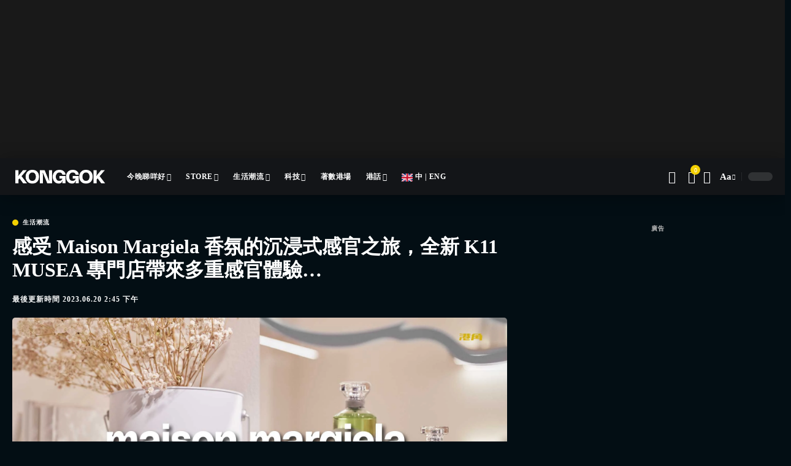

--- FILE ---
content_type: text/html; charset=UTF-8
request_url: https://konggokhk.com/maison_margiela_k11_musea/
body_size: 55062
content:
<!DOCTYPE html>
<html lang="zh-TW"><head><link rel="preconnect" href="https://cfw51.rabbitloader.xyz"><link href="https://cfw51.rabbitloader.xyz/49ri7t9y/v8.a8af5dfdff2545ac1b90034415d1cef1.1.0.a28/rl.bs.critical.css?v=t7fuuy" rel="stylesheet" fetchpriority="high" id="rabbit-critical-css-p1"><meta http-equiv="Content-Type" content="text/html; charset=utf-8">
    <meta charset="UTF-8">
    <meta http-equiv="X-UA-Compatible" content="IE=edge">
	<meta name="viewport" content="width=device-width, initial-scale=1.0">
    <link rel="profile" href="https://gmpg.org/xfn/11">
	<!-- Manifest added by SuperPWA - Progressive Web Apps Plugin For WordPress -->
<link rel="manifest" href="/superpwa-manifest.json">
<meta name="theme-color" content="#0a0000">
<meta name="mobile-web-app-capable" content="yes">
<meta name="apple-touch-fullscreen" content="yes">
<meta name="apple-mobile-web-app-title" content="KONGGOK">
<meta name="application-name" content="KONGGOK">
<meta name="apple-mobile-web-app-capable" content="yes">
<meta name="apple-mobile-web-app-status-bar-style" content="default">
<link rel="apple-touch-icon" href="https://konggokhk.com/wp-content/uploads/2023/11/Konggok_App_Icon.jpg">
<link rel="apple-touch-icon" sizes="192x192" href="https://konggokhk.com/wp-content/uploads/2023/11/Konggok_App_Icon.jpg">
<link rel="apple-touch-startup-image" media="screen and (device-width: 320px) and (device-height: 568px) and (-webkit-device-pixel-ratio: 2) and (orientation: landscape)" href="https://konggokhk.com/wp-content/uploads/superpwa-splashIcons/super_splash_screens/icon_1136x640.png">
<link rel="apple-touch-startup-image" media="screen and (device-width: 320px) and (device-height: 568px) and (-webkit-device-pixel-ratio: 2) and (orientation: portrait)" href="https://konggokhk.com/wp-content/uploads/superpwa-splashIcons/super_splash_screens/icon_640x1136.png">
<link rel="apple-touch-startup-image" media="screen and (device-width: 414px) and (device-height: 896px) and (-webkit-device-pixel-ratio: 3) and (orientation: landscape)" href="https://konggokhk.com/wp-content/uploads/superpwa-splashIcons/super_splash_screens/icon_2688x1242.png">
<link rel="apple-touch-startup-image" media="screen and (device-width: 414px) and (device-height: 896px) and (-webkit-device-pixel-ratio: 2) and (orientation: landscape)" href="https://konggokhk.com/wp-content/uploads/superpwa-splashIcons/super_splash_screens/icon_1792x828.png">
<link rel="apple-touch-startup-image" media="screen and (device-width: 375px) and (device-height: 812px) and (-webkit-device-pixel-ratio: 3) and (orientation: portrait)" href="https://konggokhk.com/wp-content/uploads/superpwa-splashIcons/super_splash_screens/icon_1125x2436.png">
<link rel="apple-touch-startup-image" media="screen and (device-width: 414px) and (device-height: 896px) and (-webkit-device-pixel-ratio: 2) and (orientation: portrait)" href="https://konggokhk.com/wp-content/uploads/superpwa-splashIcons/super_splash_screens/icon_828x1792.png">
<link rel="apple-touch-startup-image" media="screen and (device-width: 375px) and (device-height: 812px) and (-webkit-device-pixel-ratio: 3) and (orientation: landscape)" href="https://konggokhk.com/wp-content/uploads/superpwa-splashIcons/super_splash_screens/icon_2436x1125.png">
<link rel="apple-touch-startup-image" media="screen and (device-width: 414px) and (device-height: 736px) and (-webkit-device-pixel-ratio: 3) and (orientation: portrait)" href="https://konggokhk.com/wp-content/uploads/superpwa-splashIcons/super_splash_screens/icon_1242x2208.png">
<link rel="apple-touch-startup-image" media="screen and (device-width: 414px) and (device-height: 736px) and (-webkit-device-pixel-ratio: 3) and (orientation: landscape)" href="https://konggokhk.com/wp-content/uploads/superpwa-splashIcons/super_splash_screens/icon_2208x1242.png">
<link rel="apple-touch-startup-image" media="screen and (device-width: 375px) and (device-height: 667px) and (-webkit-device-pixel-ratio: 2) and (orientation: landscape)" href="https://konggokhk.com/wp-content/uploads/superpwa-splashIcons/super_splash_screens/icon_1334x750.png">
<link rel="apple-touch-startup-image" media="screen and (device-width: 375px) and (device-height: 667px) and (-webkit-device-pixel-ratio: 2) and (orientation: portrait)" href="https://konggokhk.com/wp-content/uploads/superpwa-splashIcons/super_splash_screens/icon_750x1334.png">
<link rel="apple-touch-startup-image" media="screen and (device-width: 1024px) and (device-height: 1366px) and (-webkit-device-pixel-ratio: 2) and (orientation: landscape)" href="https://konggokhk.com/wp-content/uploads/superpwa-splashIcons/super_splash_screens/icon_2732x2048.png">
<link rel="apple-touch-startup-image" media="screen and (device-width: 1024px) and (device-height: 1366px) and (-webkit-device-pixel-ratio: 2) and (orientation: portrait)" href="https://konggokhk.com/wp-content/uploads/superpwa-splashIcons/super_splash_screens/icon_2048x2732.png">
<link rel="apple-touch-startup-image" media="screen and (device-width: 834px) and (device-height: 1194px) and (-webkit-device-pixel-ratio: 2) and (orientation: landscape)" href="https://konggokhk.com/wp-content/uploads/superpwa-splashIcons/super_splash_screens/icon_2388x1668.png">
<link rel="apple-touch-startup-image" media="screen and (device-width: 834px) and (device-height: 1194px) and (-webkit-device-pixel-ratio: 2) and (orientation: portrait)" href="https://konggokhk.com/wp-content/uploads/superpwa-splashIcons/super_splash_screens/icon_1668x2388.png">
<link rel="apple-touch-startup-image" media="screen and (device-width: 834px) and (device-height: 1112px) and (-webkit-device-pixel-ratio: 2) and (orientation: landscape)" href="https://konggokhk.com/wp-content/uploads/superpwa-splashIcons/super_splash_screens/icon_2224x1668.png">
<link rel="apple-touch-startup-image" media="screen and (device-width: 414px) and (device-height: 896px) and (-webkit-device-pixel-ratio: 3) and (orientation: portrait)" href="https://konggokhk.com/wp-content/uploads/superpwa-splashIcons/super_splash_screens/icon_1242x2688.png">
<link rel="apple-touch-startup-image" media="screen and (device-width: 834px) and (device-height: 1112px) and (-webkit-device-pixel-ratio: 2) and (orientation: portrait)" href="https://konggokhk.com/wp-content/uploads/superpwa-splashIcons/super_splash_screens/icon_1668x2224.png">
<link rel="apple-touch-startup-image" media="screen and (device-width: 768px) and (device-height: 1024px) and (-webkit-device-pixel-ratio: 2) and (orientation: portrait)" href="https://konggokhk.com/wp-content/uploads/superpwa-splashIcons/super_splash_screens/icon_1536x2048.png">
<link rel="apple-touch-startup-image" media="screen and (device-width: 768px) and (device-height: 1024px) and (-webkit-device-pixel-ratio: 2) and (orientation: landscape)" href="https://konggokhk.com/wp-content/uploads/superpwa-splashIcons/super_splash_screens/icon_2048x1536.png">
<link rel="apple-touch-startup-image" media="screen and (device-width: 390px) and (device-height: 844px) and (-webkit-device-pixel-ratio: 3) and (orientation: portrait)" href="https://konggokhk.com/wp-content/uploads/superpwa-splashIcons/super_splash_screens/icon_1170x2532.png">
<link rel="apple-touch-startup-image" media="screen and (device-width: 844px) and (device-height: 390px) and (-webkit-device-pixel-ratio: 3) and (orientation: landscape)" href="https://konggokhk.com/wp-content/uploads/superpwa-splashIcons/super_splash_screens/icon_2532x1170.png">
<link rel="apple-touch-startup-image" media="screen and (device-width: 926px) and (device-height: 428px) and (-webkit-device-pixel-ratio: 3) and (orientation: landscape)" href="https://konggokhk.com/wp-content/uploads/superpwa-splashIcons/super_splash_screens/icon_2778x1284.png">
<link rel="apple-touch-startup-image" media="screen and (device-width: 428px) and (device-height: 926px) and (-webkit-device-pixel-ratio: 3) and (orientation: portrait)" href="https://konggokhk.com/wp-content/uploads/superpwa-splashIcons/super_splash_screens/icon_2532x1170.png">
<link rel="apple-touch-startup-image" media="screen and (device-width: 852px) and (device-height: 393px) and (-webkit-device-pixel-ratio: 3) and (orientation: landscape)" href="https://konggokhk.com/wp-content/uploads/superpwa-splashIcons/super_splash_screens/icon_2556x1179.png">
<link rel="apple-touch-startup-image" media="screen and (device-width: 393px) and (device-height: 852px) and (-webkit-device-pixel-ratio: 3) and (orientation: portrait)" href="https://konggokhk.com/wp-content/uploads/superpwa-splashIcons/super_splash_screens/icon_1179x2556.png">
<link rel="apple-touch-startup-image" media="screen and (device-width: 932px) and (device-height: 430px) and (-webkit-device-pixel-ratio: 3) and (orientation: landscape)" href="https://konggokhk.com/wp-content/uploads/superpwa-splashIcons/super_splash_screens/icon_2796x1290.png">
<link rel="apple-touch-startup-image" media="screen and (device-width: 430px) and (device-height: 932px) and (-webkit-device-pixel-ratio: 3) and (orientation: portrait)" href="https://konggokhk.com/wp-content/uploads/superpwa-splashIcons/super_splash_screens/icon_1290x2796.png">
<!-- / SuperPWA.com -->
<title>感受 Maison Margiela 香氛的沉浸式感官之旅，全新 K11 MUSEA 專門店帶來多重感官體驗… | KONGGOK 港角</title>
<!-- Google tag (gtag.js) consent mode dataLayer added by Site Kit -->
<script id="google_gtagjs-js-consent-mode-data-layer" type="text/rlscript">
window.dataLayer = window.dataLayer || [];function gtag(){dataLayer.push(arguments);}
gtag('consent', 'default', {"ad_personalization":"denied","ad_storage":"denied","ad_user_data":"denied","analytics_storage":"denied","functionality_storage":"denied","security_storage":"denied","personalization_storage":"denied","region":["AT","BE","BG","CH","CY","CZ","DE","DK","EE","ES","FI","FR","GB","GR","HR","HU","IE","IS","IT","LI","LT","LU","LV","MT","NL","NO","PL","PT","RO","SE","SI","SK"],"wait_for_update":500});
window._googlesitekitConsentCategoryMap = {"statistics":["analytics_storage"],"marketing":["ad_storage","ad_user_data","ad_personalization"],"functional":["functionality_storage","security_storage"],"preferences":["personalization_storage"]};
window._googlesitekitConsents = {"ad_personalization":"denied","ad_storage":"denied","ad_user_data":"denied","analytics_storage":"denied","functionality_storage":"denied","security_storage":"denied","personalization_storage":"denied","region":["AT","BE","BG","CH","CY","CZ","DE","DK","EE","ES","FI","FR","GB","GR","HR","HU","IE","IS","IT","LI","LT","LU","LV","MT","NL","NO","PL","PT","RO","SE","SI","SK"],"wait_for_update":500};
</script>
<!-- End Google tag (gtag.js) consent mode dataLayer added by Site Kit -->
<meta name="dc.title" content="感受 Maison Margiela 香氛的沉浸式感官之旅，全新 K11 MUSEA 專門店帶來多重感官體驗… | KONGGOK 港角">
<meta name="dc.description" content="身心靈想得以放鬆，很多人都選擇於家裏放置香氛，法國著名牌子 Maison Margiela 於 K1...">
<meta name="dc.relation" content="https://konggokhk.com/maison_margiela_k11_musea/">
<meta name="dc.source" content="https://konggokhk.com/">
<meta name="dc.language" content="zh_TW">
<meta name="description" content="身心靈想得以放鬆，很多人都選擇於家裏放置香氛，法國著名牌子 Maison Margiela 於 K1...">
<meta property="article:published_time" content="2023-06-20T14:42:20+08:00">
<meta property="article:modified_time" content="2023-06-20T14:45:10+08:00">
<meta property="og:updated_time" content="2023-06-20T14:45:10+08:00">
<meta name="thumbnail" content="https://konggokhk.com/wp-content/uploads/2023/06/Maison_Margiela_K11_Musea-320x240.jpg">
<meta name="robots" content="index, follow, max-snippet:-1, max-image-preview:large, max-video-preview:-1">
<link rel="canonical" href="https://konggokhk.com/maison_margiela_k11_musea/">
<meta property="og:url" content="https://konggokhk.com/maison_margiela_k11_musea/">
<meta property="og:site_name" content="KONGGOK 港角">
<meta property="og:locale" content="zh_TW">
<meta property="og:type" content="article">
<meta property="article:author" content="https://www.facebook.com/konggokhk">
<meta property="article:publisher" content="https://www.facebook.com/konggokhk">
<meta property="article:section" content="生活潮流">
<meta property="article:tag" content="Featured">
<meta property="article:tag" content="K11 Musea">
<meta property="article:tag" content="Maison Margiela">
<meta property="article:tag" content="身心治療">
<meta property="article:tag" content="香氛">
<meta property="article:tag" content="香水">
<meta property="og:title" content="感受 Maison Margiela 香氛的沉浸式感官之旅，全新 K11 MUSEA 專門店帶來多重感官體驗… | KONGGOK 港角">
<meta property="og:description" content="身心靈想得以放鬆，很多人都選擇於家裏放置香氛，法國著名牌子 Maison Margiela 於 K1...">
<meta property="og:image" content="https://konggokhk.com/wp-content/uploads/2023/06/Maison_Margiela_K11_Musea.jpg">
<meta property="og:image:secure_url" content="https://konggokhk.com/wp-content/uploads/2023/06/Maison_Margiela_K11_Musea.jpg">
<meta property="og:image:width" content="1920">
<meta property="og:image:height" content="1080">
<meta name="twitter:card" content="summary">
<meta name="twitter:title" content="感受 Maison Margiela 香氛的沉浸式感官之旅，全新 K11 MUSEA 專門店帶來多重感官體驗… | KONGGOK 港角">
<meta name="twitter:description" content="身心靈想得以放鬆，很多人都選擇於家裏放置香氛，法國著名牌子 Maison Margiela 於 K1...">
<meta name="twitter:image" content="https://konggokhk.com/wp-content/uploads/2023/06/Maison_Margiela_K11_Musea.jpg">
<link rel="dns-prefetch" href="//news.google.com">
<link rel="dns-prefetch" href="//stats.wp.com">
<link rel="dns-prefetch" href="//www.googletagmanager.com">
<link rel="dns-prefetch" href="//pagead2.googlesyndication.com">
<link rel="alternate" type="application/rss+xml" title="訂閱《KONGGOK 港角》» 資訊提供" href="https://konggokhk.com/feed/">
<link rel="alternate" type="application/rss+xml" title="訂閱《KONGGOK 港角》» 留言的資訊提供" href="https://konggokhk.com/comments/feed/">
<script type="application/ld+json">{"@context":"https:\/\/schema.org\/","@type":"NewsArticle","datePublished":"2023-06-20T14:42:20+08:00","dateModified":"2023-06-20T14:45:10+08:00","mainEntityOfPage":{"@type":"WebPage","@id":"https:\/\/konggokhk.com\/maison_margiela_k11_musea\/"},"headline":"KONGGOK \u6e2f\u89d2","author":{"@type":"Person","name":"EDITORAL","url":"https:\/\/konggokhk.com\/author\/konggokhk\/"},"image":{"@type":"ImageObject","url":"https:\/\/konggokhk.com\/wp-content\/uploads\/2023\/06\/Maison_Margiela_K11_Musea.jpg"},"publisher":{"@type":"Organization","name":"KONGGOK","logo":{"@type":"ImageObject","url":"https:\/\/konggokhk.com\/wp-content\/uploads\/2023\/11\/Konggok_App_Icon.jpg","width":"1067","height":"1067"},"sameAs":["https:\/\/www.facebook.com\/konggokhk","https:\/\/www.instagram.com\/konggokhk","https:\/\/threads.net\/konggokhk"]},"description":"\u8eab\u5fc3\u9748\u60f3\u5f97\u4ee5\u653e\u9b06\uff0c\u5f88\u591a\u4eba\u90fd\u9078\u64c7\u65bc\u5bb6\u88cf\u653e\u7f6e\u9999\u6c1b\uff0c\u6cd5\u570b\u8457\u540d\u724c\u5b50 Maison Margiela \u65bc K1..."}</script>
<link rel="alternate" type="application/rss+xml" title="訂閱《KONGGOK 港角 》»〈感受 Maison Margiela 香氛的沉浸式感官之旅，全新 K11 MUSEA 專門店帶來多重感官體驗…〉留言的資訊提供" href="https://konggokhk.com/maison_margiela_k11_musea/feed/">
<link rel="alternate" title="oEmbed (JSON)" type="application/json+oembed" href="https://konggokhk.com/wp-json/oembed/1.0/embed?url=https%3A%2F%2Fkonggokhk.com%2Fmaison_margiela_k11_musea%2F">
<link rel="alternate" title="oEmbed (XML)" type="text/xml+oembed" href="https://konggokhk.com/wp-json/oembed/1.0/embed?url=https%3A%2F%2Fkonggokhk.com%2Fmaison_margiela_k11_musea%2F&amp;format=xml">
			<link rel="pingback" href="https://konggokhk.com/xmlrpc.php">
		<style id="wp-img-auto-sizes-contain-inline-css">
img:is([sizes=auto i],[sizes^="auto," i]){contain-intrinsic-size:3000px 1500px}
/*# sourceURL=wp-img-auto-sizes-contain-inline-css */
</style>
<style id="wp-emoji-styles-inline-css">

	img.wp-smiley, img.emoji {
		display: inline !important;
		border: none !important;
		box-shadow: none !important;
		height: 1em !important;
		width: 1em !important;
		margin: 0 0.07em !important;
		vertical-align: -0.1em !important;
		background: none !important;
		padding: 0 !important;
	}
/*# sourceURL=wp-emoji-styles-inline-css */
</style>
<link rel="rl-stylesheet" id="wp-block-library-css" href="https://cfw51.rabbitloader.xyz/eyJjIjpmYWxzZSwiaCI6Imtvbmdnb2toay5jb20iLCJ2Ijo4ODk5OTk5MjEsInIiOjF9/wp-includes/css/dist/block-library/style.min.css?ver=6.9" media="all">
<style id="classic-theme-styles-inline-css">
/*! This file is auto-generated */
.wp-block-button__link{color:#fff;background-color:#32373c;border-radius:9999px;box-shadow:none;text-decoration:none;padding:calc(.667em + 2px) calc(1.333em + 2px);font-size:1.125em}.wp-block-file__button{background:#32373c;color:#fff;text-decoration:none}
/*# sourceURL=/wp-includes/css/classic-themes.min.css */
</style>
<link rel="rl-stylesheet" id="mediaelement-css" href="https://cfw51.rabbitloader.xyz/eyJjIjpmYWxzZSwiaCI6Imtvbmdnb2toay5jb20iLCJ2Ijo4ODk5OTk5MjEsInIiOjF9/wp-includes/js/mediaelement/mediaelementplayer-legacy.min.css?ver=4.2.17" media="all">
<link rel="rl-stylesheet" id="wp-mediaelement-css" href="https://cfw51.rabbitloader.xyz/eyJjIjpmYWxzZSwiaCI6Imtvbmdnb2toay5jb20iLCJ2Ijo4ODk5OTk5MjEsInIiOjF9/wp-includes/js/mediaelement/wp-mediaelement.min.css?ver=6.9" media="all">
<style id="jetpack-sharing-buttons-style-inline-css">
.jetpack-sharing-buttons__services-list{display:flex;flex-direction:row;flex-wrap:wrap;gap:0;list-style-type:none;margin:5px;padding:0}.jetpack-sharing-buttons__services-list.has-small-icon-size{font-size:12px}.jetpack-sharing-buttons__services-list.has-normal-icon-size{font-size:16px}.jetpack-sharing-buttons__services-list.has-large-icon-size{font-size:24px}.jetpack-sharing-buttons__services-list.has-huge-icon-size{font-size:36px}@media print{.jetpack-sharing-buttons__services-list{display:none!important}}.editor-styles-wrapper .wp-block-jetpack-sharing-buttons{gap:0;padding-inline-start:0}ul.jetpack-sharing-buttons__services-list.has-background{padding:1.25em 2.375em}
/*# sourceURL=https://konggokhk.com/wp-content/plugins/jetpack/_inc/blocks/sharing-buttons/view.css */
</style>
<style id="wpseopress-local-business-style-inline-css">
span.wp-block-wpseopress-local-business-field{margin-right:8px}

/*# sourceURL=https://konggokhk.com/wp-content/plugins/wp-seopress-pro/public/editor/blocks/local-business/style-index.css */
</style>
<style id="wpseopress-table-of-contents-style-inline-css">
.wp-block-wpseopress-table-of-contents li.active>a{font-weight:bold}

/*# sourceURL=https://konggokhk.com/wp-content/plugins/wp-seopress-pro/public/editor/blocks/table-of-contents/style-index.css */
</style>
<link rel="rl-stylesheet" id="foxiz-elements-css" href="https://cfw51.rabbitloader.xyz/eyJjIjp0cnVlLCJoIjoia29uZ2dva2hrLmNvbSIsInYiOjg4OTk5OTkyMSwiciI6MX0/wp-content/plugins/foxiz-core/lib/foxiz-elements/public/style.css?ver=3.1" media="all">
<style id="global-styles-inline-css">
:root{--wp--preset--aspect-ratio--square: 1;--wp--preset--aspect-ratio--4-3: 4/3;--wp--preset--aspect-ratio--3-4: 3/4;--wp--preset--aspect-ratio--3-2: 3/2;--wp--preset--aspect-ratio--2-3: 2/3;--wp--preset--aspect-ratio--16-9: 16/9;--wp--preset--aspect-ratio--9-16: 9/16;--wp--preset--color--black: #000000;--wp--preset--color--cyan-bluish-gray: #abb8c3;--wp--preset--color--white: #ffffff;--wp--preset--color--pale-pink: #f78da7;--wp--preset--color--vivid-red: #cf2e2e;--wp--preset--color--luminous-vivid-orange: #ff6900;--wp--preset--color--luminous-vivid-amber: #fcb900;--wp--preset--color--light-green-cyan: #7bdcb5;--wp--preset--color--vivid-green-cyan: #00d084;--wp--preset--color--pale-cyan-blue: #8ed1fc;--wp--preset--color--vivid-cyan-blue: #0693e3;--wp--preset--color--vivid-purple: #9b51e0;--wp--preset--gradient--vivid-cyan-blue-to-vivid-purple: linear-gradient(135deg,rgb(6,147,227) 0%,rgb(155,81,224) 100%);--wp--preset--gradient--light-green-cyan-to-vivid-green-cyan: linear-gradient(135deg,rgb(122,220,180) 0%,rgb(0,208,130) 100%);--wp--preset--gradient--luminous-vivid-amber-to-luminous-vivid-orange: linear-gradient(135deg,rgb(252,185,0) 0%,rgb(255,105,0) 100%);--wp--preset--gradient--luminous-vivid-orange-to-vivid-red: linear-gradient(135deg,rgb(255,105,0) 0%,rgb(207,46,46) 100%);--wp--preset--gradient--very-light-gray-to-cyan-bluish-gray: linear-gradient(135deg,rgb(238,238,238) 0%,rgb(169,184,195) 100%);--wp--preset--gradient--cool-to-warm-spectrum: linear-gradient(135deg,rgb(74,234,220) 0%,rgb(151,120,209) 20%,rgb(207,42,186) 40%,rgb(238,44,130) 60%,rgb(251,105,98) 80%,rgb(254,248,76) 100%);--wp--preset--gradient--blush-light-purple: linear-gradient(135deg,rgb(255,206,236) 0%,rgb(152,150,240) 100%);--wp--preset--gradient--blush-bordeaux: linear-gradient(135deg,rgb(254,205,165) 0%,rgb(254,45,45) 50%,rgb(107,0,62) 100%);--wp--preset--gradient--luminous-dusk: linear-gradient(135deg,rgb(255,203,112) 0%,rgb(199,81,192) 50%,rgb(65,88,208) 100%);--wp--preset--gradient--pale-ocean: linear-gradient(135deg,rgb(255,245,203) 0%,rgb(182,227,212) 50%,rgb(51,167,181) 100%);--wp--preset--gradient--electric-grass: linear-gradient(135deg,rgb(202,248,128) 0%,rgb(113,206,126) 100%);--wp--preset--gradient--midnight: linear-gradient(135deg,rgb(2,3,129) 0%,rgb(40,116,252) 100%);--wp--preset--font-size--small: 13px;--wp--preset--font-size--medium: 20px;--wp--preset--font-size--large: 36px;--wp--preset--font-size--x-large: 42px;--wp--preset--spacing--20: 0.44rem;--wp--preset--spacing--30: 0.67rem;--wp--preset--spacing--40: 1rem;--wp--preset--spacing--50: 1.5rem;--wp--preset--spacing--60: 2.25rem;--wp--preset--spacing--70: 3.38rem;--wp--preset--spacing--80: 5.06rem;--wp--preset--shadow--natural: 6px 6px 9px rgba(0, 0, 0, 0.2);--wp--preset--shadow--deep: 12px 12px 50px rgba(0, 0, 0, 0.4);--wp--preset--shadow--sharp: 6px 6px 0px rgba(0, 0, 0, 0.2);--wp--preset--shadow--outlined: 6px 6px 0px -3px rgb(255, 255, 255), 6px 6px rgb(0, 0, 0);--wp--preset--shadow--crisp: 6px 6px 0px rgb(0, 0, 0);}:where(.is-layout-flex){gap: 0.5em;}:where(.is-layout-grid){gap: 0.5em;}body .is-layout-flex{display: flex;}.is-layout-flex{flex-wrap: wrap;align-items: center;}.is-layout-flex > :is(*, div){margin: 0;}body .is-layout-grid{display: grid;}.is-layout-grid > :is(*, div){margin: 0;}:where(.wp-block-columns.is-layout-flex){gap: 2em;}:where(.wp-block-columns.is-layout-grid){gap: 2em;}:where(.wp-block-post-template.is-layout-flex){gap: 1.25em;}:where(.wp-block-post-template.is-layout-grid){gap: 1.25em;}.has-black-color{color: var(--wp--preset--color--black) !important;}.has-cyan-bluish-gray-color{color: var(--wp--preset--color--cyan-bluish-gray) !important;}.has-white-color{color: var(--wp--preset--color--white) !important;}.has-pale-pink-color{color: var(--wp--preset--color--pale-pink) !important;}.has-vivid-red-color{color: var(--wp--preset--color--vivid-red) !important;}.has-luminous-vivid-orange-color{color: var(--wp--preset--color--luminous-vivid-orange) !important;}.has-luminous-vivid-amber-color{color: var(--wp--preset--color--luminous-vivid-amber) !important;}.has-light-green-cyan-color{color: var(--wp--preset--color--light-green-cyan) !important;}.has-vivid-green-cyan-color{color: var(--wp--preset--color--vivid-green-cyan) !important;}.has-pale-cyan-blue-color{color: var(--wp--preset--color--pale-cyan-blue) !important;}.has-vivid-cyan-blue-color{color: var(--wp--preset--color--vivid-cyan-blue) !important;}.has-vivid-purple-color{color: var(--wp--preset--color--vivid-purple) !important;}.has-black-background-color{background-color: var(--wp--preset--color--black) !important;}.has-cyan-bluish-gray-background-color{background-color: var(--wp--preset--color--cyan-bluish-gray) !important;}.has-white-background-color{background-color: var(--wp--preset--color--white) !important;}.has-pale-pink-background-color{background-color: var(--wp--preset--color--pale-pink) !important;}.has-vivid-red-background-color{background-color: var(--wp--preset--color--vivid-red) !important;}.has-luminous-vivid-orange-background-color{background-color: var(--wp--preset--color--luminous-vivid-orange) !important;}.has-luminous-vivid-amber-background-color{background-color: var(--wp--preset--color--luminous-vivid-amber) !important;}.has-light-green-cyan-background-color{background-color: var(--wp--preset--color--light-green-cyan) !important;}.has-vivid-green-cyan-background-color{background-color: var(--wp--preset--color--vivid-green-cyan) !important;}.has-pale-cyan-blue-background-color{background-color: var(--wp--preset--color--pale-cyan-blue) !important;}.has-vivid-cyan-blue-background-color{background-color: var(--wp--preset--color--vivid-cyan-blue) !important;}.has-vivid-purple-background-color{background-color: var(--wp--preset--color--vivid-purple) !important;}.has-black-border-color{border-color: var(--wp--preset--color--black) !important;}.has-cyan-bluish-gray-border-color{border-color: var(--wp--preset--color--cyan-bluish-gray) !important;}.has-white-border-color{border-color: var(--wp--preset--color--white) !important;}.has-pale-pink-border-color{border-color: var(--wp--preset--color--pale-pink) !important;}.has-vivid-red-border-color{border-color: var(--wp--preset--color--vivid-red) !important;}.has-luminous-vivid-orange-border-color{border-color: var(--wp--preset--color--luminous-vivid-orange) !important;}.has-luminous-vivid-amber-border-color{border-color: var(--wp--preset--color--luminous-vivid-amber) !important;}.has-light-green-cyan-border-color{border-color: var(--wp--preset--color--light-green-cyan) !important;}.has-vivid-green-cyan-border-color{border-color: var(--wp--preset--color--vivid-green-cyan) !important;}.has-pale-cyan-blue-border-color{border-color: var(--wp--preset--color--pale-cyan-blue) !important;}.has-vivid-cyan-blue-border-color{border-color: var(--wp--preset--color--vivid-cyan-blue) !important;}.has-vivid-purple-border-color{border-color: var(--wp--preset--color--vivid-purple) !important;}.has-vivid-cyan-blue-to-vivid-purple-gradient-background{background: var(--wp--preset--gradient--vivid-cyan-blue-to-vivid-purple) !important;}.has-light-green-cyan-to-vivid-green-cyan-gradient-background{background: var(--wp--preset--gradient--light-green-cyan-to-vivid-green-cyan) !important;}.has-luminous-vivid-amber-to-luminous-vivid-orange-gradient-background{background: var(--wp--preset--gradient--luminous-vivid-amber-to-luminous-vivid-orange) !important;}.has-luminous-vivid-orange-to-vivid-red-gradient-background{background: var(--wp--preset--gradient--luminous-vivid-orange-to-vivid-red) !important;}.has-very-light-gray-to-cyan-bluish-gray-gradient-background{background: var(--wp--preset--gradient--very-light-gray-to-cyan-bluish-gray) !important;}.has-cool-to-warm-spectrum-gradient-background{background: var(--wp--preset--gradient--cool-to-warm-spectrum) !important;}.has-blush-light-purple-gradient-background{background: var(--wp--preset--gradient--blush-light-purple) !important;}.has-blush-bordeaux-gradient-background{background: var(--wp--preset--gradient--blush-bordeaux) !important;}.has-luminous-dusk-gradient-background{background: var(--wp--preset--gradient--luminous-dusk) !important;}.has-pale-ocean-gradient-background{background: var(--wp--preset--gradient--pale-ocean) !important;}.has-electric-grass-gradient-background{background: var(--wp--preset--gradient--electric-grass) !important;}.has-midnight-gradient-background{background: var(--wp--preset--gradient--midnight) !important;}.has-small-font-size{font-size: var(--wp--preset--font-size--small) !important;}.has-medium-font-size{font-size: var(--wp--preset--font-size--medium) !important;}.has-large-font-size{font-size: var(--wp--preset--font-size--large) !important;}.has-x-large-font-size{font-size: var(--wp--preset--font-size--x-large) !important;}
:where(.wp-block-post-template.is-layout-flex){gap: 1.25em;}:where(.wp-block-post-template.is-layout-grid){gap: 1.25em;}
:where(.wp-block-term-template.is-layout-flex){gap: 1.25em;}:where(.wp-block-term-template.is-layout-grid){gap: 1.25em;}
:where(.wp-block-columns.is-layout-flex){gap: 2em;}:where(.wp-block-columns.is-layout-grid){gap: 2em;}
:root :where(.wp-block-pullquote){font-size: 1.5em;line-height: 1.6;}
/*# sourceURL=global-styles-inline-css */
</style>
<link rel="rl-stylesheet" id="contact-form-7-css" href="https://cfw51.rabbitloader.xyz/eyJjIjp0cnVlLCJoIjoia29uZ2dva2hrLmNvbSIsInYiOjg4OTk5OTkyMSwiciI6MX0/wp-content/plugins/contact-form-7/includes/css/styles.css?ver=6.1.4" media="all">
<link rel="rl-stylesheet" id="swpm.common-css" href="https://cfw51.rabbitloader.xyz/eyJjIjp0cnVlLCJoIjoia29uZ2dva2hrLmNvbSIsInYiOjg4OTk5OTkyMSwiciI6MX0/wp-content/plugins/simple-membership/css/swpm.common.css?ver=4.6.9" media="all">
<link rel="rl-stylesheet" id="woocommerce-layout-css" href="https://cfw51.rabbitloader.xyz/eyJjIjp0cnVlLCJoIjoia29uZ2dva2hrLmNvbSIsInYiOjg4OTk5OTkyMSwiciI6MX0/wp-content/plugins/woocommerce/assets/css/woocommerce-layout.css?ver=10.4.3" media="all">
<style id="woocommerce-layout-inline-css">

	.infinite-scroll .woocommerce-pagination {
		display: none;
	}
/*# sourceURL=woocommerce-layout-inline-css */
</style>
<link rel="rl-stylesheet" id="woocommerce-smallscreen-css" href="https://cfw51.rabbitloader.xyz/eyJjIjp0cnVlLCJoIjoia29uZ2dva2hrLmNvbSIsInYiOjg4OTk5OTkyMSwiciI6MX0/wp-content/plugins/woocommerce/assets/css/woocommerce-smallscreen.css?ver=10.4.3" media="only screen and (max-width: 768px)">
<style id="woocommerce-inline-inline-css">
.woocommerce form .form-row .required { visibility: visible; }
/*# sourceURL=woocommerce-inline-inline-css */
</style>
<link rel="rl-stylesheet" id="swpm-form-builder-css-css" href="https://cfw51.rabbitloader.xyz/eyJjIjp0cnVlLCJoIjoia29uZ2dva2hrLmNvbSIsInYiOjg4OTk5OTkyMSwiciI6MX0/wp-content/plugins/swpm-form-builder/css/swpm-form-builder-light.css?ver=5.0.8" media="all">
<link rel="rl-stylesheet" id="swpm-jqueryui-css-css" href="https://cfw51.rabbitloader.xyz/eyJjIjpmYWxzZSwiaCI6Imtvbmdnb2toay5jb20iLCJ2Ijo4ODk5OTk5MjEsInIiOjF9/wp-content/plugins/swpm-form-builder/css/smoothness/jquery-ui-1.10.3.min.css?ver=5.0.8" media="all">
<link rel="rl-stylesheet" id="taxopress-frontend-css-css" href="https://cfw51.rabbitloader.xyz/eyJjIjp0cnVlLCJoIjoia29uZ2dva2hrLmNvbSIsInYiOjg4OTk5OTkyMSwiciI6MX0/wp-content/plugins/simple-tags/assets/frontend/css/frontend.css?ver=3.42.0" media="all">
<link rel="rl-stylesheet" id="trp-language-switcher-v2-css" href="https://cfw51.rabbitloader.xyz/eyJjIjp0cnVlLCJoIjoia29uZ2dva2hrLmNvbSIsInYiOjg4OTk5OTkyMSwiciI6MX0/wp-content/plugins/translatepress-multilingual/assets/css/trp-language-switcher-v2.css?ver=2.10.5" media="all">
<style id="local-fonts-uploader-inline-css" type="text/rlcss">
@font-face {
    font-family: 'SFPro';
    font-weight: 400;
    font-style: normal;
    src: url('https://konggokhk.com/wp-content/uploads/2025/07/SF-Pro-Display-Regular.otf') format('opentype');
    font-display: swap;
}
body {
    font-family: 'SFPro', sans-serif;
    font-weight: 400;
    font-style: normal;
}

/*# sourceURL=local-fonts-uploader-inline-css */
</style>
<link rel="rl-stylesheet" id="elementor-icons-css" href="https://konggokhk.com/wp-content/plugins/elementor/assets/lib/eicons/css/elementor-icons.min.css?ver=5.45.0" media="all">
<link rel="rl-stylesheet" id="elementor-frontend-css" href="https://cfw51.rabbitloader.xyz/eyJjIjpmYWxzZSwiaCI6Imtvbmdnb2toay5jb20iLCJ2Ijo4ODk5OTk5MjEsInIiOjF9/wp-content/uploads/elementor/css/custom-frontend.min.css?ver=1767364626" media="all">
<link rel="rl-stylesheet" id="elementor-post-3687-css" href="https://cfw51.rabbitloader.xyz/eyJjIjp0cnVlLCJoIjoia29uZ2dva2hrLmNvbSIsInYiOjg4OTk5OTkyMSwiciI6MX0/wp-content/uploads/elementor/css/post-3687.css?ver=1767364627" media="all">
<link rel="rl-stylesheet" id="elementor-post-1752-css" href="https://cfw51.rabbitloader.xyz/eyJjIjp0cnVlLCJoIjoia29uZ2dva2hrLmNvbSIsInYiOjg4OTk5OTkyMSwiciI6MX0/wp-content/uploads/elementor/css/post-1752.css?ver=1767364632" media="all">
<link rel="rl-stylesheet" id="elementor-post-30386-css" href="https://cfw51.rabbitloader.xyz/eyJjIjp0cnVlLCJoIjoia29uZ2dva2hrLmNvbSIsInYiOjg4OTk5OTkyMSwiciI6MX0/wp-content/uploads/elementor/css/post-30386.css?ver=1767364632" media="all">
<link rel="rl-stylesheet" id="elementor-post-30380-css" href="https://cfw51.rabbitloader.xyz/eyJjIjp0cnVlLCJoIjoia29uZ2dva2hrLmNvbSIsInYiOjg4OTk5OTkyMSwiciI6MX0/wp-content/uploads/elementor/css/post-30380.css?ver=1767364627" media="all">
<link rel="rl-stylesheet" id="elementor-post-30381-css" href="https://cfw51.rabbitloader.xyz/eyJjIjp0cnVlLCJoIjoia29uZ2dva2hrLmNvbSIsInYiOjg4OTk5OTkyMSwiciI6MX0/wp-content/uploads/elementor/css/post-30381.css?ver=1767364627" media="all">
<link rel="rl-stylesheet" id="foxiz-font-css" href="https://fonts.googleapis.com/css?family=Oxygen%3A400%2C700%7CEncode+Sans+Condensed%3A400%2C500%2C600%2C700%2C800&amp;ver=2.7.0" media="all">
<link rel="rl-stylesheet" id="foxiz-main-css" href="https://cfw51.rabbitloader.xyz/eyJjIjp0cnVlLCJoIjoia29uZ2dva2hrLmNvbSIsInYiOjg4OTk5OTkyMSwiciI6MX0/wp-content/themes/foxiz/assets/css/main.css?ver=2.7.0" media="all">
<style id="foxiz-main-inline-css">
:root {--body-family:ARUDJingZiHei;--body-fweight:500;--body-fcolor:#000000;--body-fsize:15px;--h1-family:ARUDJingZiHei;--h1-fweight:700;--h1-fsize:32px;--h1-fspace:0.03125em;--h2-family:ARUDJingZiHei;--h2-fweight:800;--h2-fsize:20px;--h2-fspace:-0.02500em;--h3-family:ARUDJingZiHei;--h3-fweight:700;--h3-fsize:19px;--h3-fspace:-0.02105em;--h4-family:ARUDJingZiHei;--h4-fweight:600;--h4-fsize:15px;--h4-fspace:0.00000em;--h5-family:ARUDJingZiHei;--h5-fweight:700;--h5-fsize:14px;--h6-family:ARUDJingZiHei;--h6-fweight:700;--h6-fsize:13px;--cat-family:ARUDJingZiHei;--cat-fweight:600;--cat-transform:uppercase;--cat-fspace:1px;--meta-family:ARUDJingZiHei;--meta-fweight:600;--meta-transform:uppercase;--meta-fsize:10px;--meta-fspace:0.10000em;--meta-b-family:ARUDJingZiHei;--meta-b-fweight:600;--meta-b-transform:uppercase;--meta-b-fspace:1px;--input-family:ARUDJingZiHei;--input-fweight:400;--btn-family:ARUDJingZiHei;--btn-fweight:600;--menu-family:ARUDJingZiHei;--menu-fweight:700;--menu-fsize:12px;--menu-fspace:0.04167em;--submenu-family:ARUDJingZiHei;--submenu-fweight:400;--submenu-transform:none;--submenu-fsize:13px;--dwidgets-family:ARUDJingZiHei;--dwidgets-fweight:600;--dwidgets-transform:uppercase;--dwidgets-fspace:1px;--headline-family:ARUDJingZiHei;--headline-fweight:700;--headline-transform:none;--headline-fsize:20px;--headline-fspace:0.00000em;--tagline-family:ARUDJingZiHei;--tagline-fweight:600;--tagline-fsize:16px;--heading-family:ARUDJingZiHei;--heading-fweight:500;--heading-fspace:1px;--subheading-family:ARUDJingZiHei;--subheading-fweight:400;--quote-family:ARUDJingZiHei;--quote-fweight:500;--quote-fspace:-.5px;--epagi-family:ARUDJingZiHei;--epagi-fweight:500;--excerpt-family:ARUDJingZiHei;--excerpt-fweight:400;--excerpt-fsize:12px;--bcrumb-family:ARUDJingZiHei;--bcrumb-fweight:600;--toc-family:ARUDJingZiHei;--toc-fweight:400;--headline-s-fsize : 32px;--tagline-s-fsize : 18px;}@media (max-width: 1024px) {body {--body-fsize : 16px;--h1-fsize : 27px;--h2-fsize : 22px;--h3-fsize : 18px;--h4-fsize : 14px;--h5-fsize : 13px;--h6-fsize : 13px;--meta-fsize : 10px;--excerpt-fsize : 11px;--headline-fsize : 30px;--headline-s-fsize : 30px;--tagline-fsize : 15px;--tagline-s-fsize : 15px;}}@media (max-width: 767px) {body {--body-fsize : 15px;--h1-fsize : 24px;--h2-fsize : 21px;--h3-fsize : 17px;--h4-fsize : 14px;--h5-fsize : 13px;--h6-fsize : 13px;--meta-fsize : 10px;--excerpt-fsize : 11px;--headline-fsize : 24px;--headline-s-fsize : 24px;--tagline-fsize : 12px;--tagline-s-fsize : 12px;}}:root {--g-color :#f3d000;--g-color-90 :#f3d000e6;--dark-accent :#000000;--dark-accent-90 :#000000e6;--dark-accent-0 :#00000000;--live-color :#dd2121;--indicator-bg-from :#f3d000;--indicator-bg-to :#f3d000;--alert-bg :#000000;--alert-color :#ffffff;}[data-theme="dark"], .light-scheme {--solid-white :#030e14;--dark-accent :#01131d;--dark-accent-90 :#01131de6;--dark-accent-0 :#01131d00;--alert-bg :#494949;--alert-color :#ffffff;--live-color :#eeee22;--wcac-color :#ffffff;}.is-hd-1, .is-hd-2, .is-hd-3 {--hd-logo-height :30px;}[data-theme="dark"].is-hd-4 {--nav-bg: #191c20;--nav-bg-from: #191c20;--nav-bg-to: #191c20;--nav-bg-glass: #191c2011;--nav-bg-glass-from: #191c2011;--nav-bg-glass-to: #191c2011;}.is-hd-5, body.is-hd-5:not(.sticky-on) {--hd-logo-height :30px;}[data-theme="dark"].is-hd-5, [data-theme="dark"].is-hd-5:not(.sticky-on) {--nav-bg: #191c20;--nav-bg-from: #191c20;--nav-bg-to: #191c20;--nav-bg-glass: #191c2011;--nav-bg-glass-from: #191c2011;--nav-bg-glass-to: #191c2011;}[data-theme="dark"] {--subnav-bg: #000000;--subnav-bg-from: #000000;--subnav-bg-to: #000000;--subnav-color :#ffffff;--subnav-color-10 :#ffffff1a;--subnav-color-h :#dddddd;}:root {--subnav-bg: #000000;--subnav-bg-from: #000000;--subnav-bg-to: #000000;--subnav-color :#ffffff;--subnav-color-10 :#ffffff1a;--subnav-color-h :#dddddd;--privacy-bg-color :#000000;--privacy-color :#ffffff;--top-site-bg :#191919;--topad-spacing :15px;--round-3 :2px;--round-5 :5px;--round-7 :10px;--hyperlink-line-color :var(--g-color);--mlogo-height :25px;--heading-sub-color :#000000;--price-family:ARUDJingZiHei;--product-family:ARUDJingZiHei;--rb-width : 1600px;--rb-small-width : 1072px;--rb-s-width : 1600px;--s-content-width : 760px;--max-width-wo-sb : 840px;--s10-feat-ratio :45%;--s11-feat-ratio :45%;--login-popup-w : 350px;}[data-theme="dark"], .light-scheme {--heading-sub-color :#ffffff; }.p-readmore { font-family:ARUDJingZiHei;font-weight:500;text-transform:uppercase;letter-spacing:1px;}.mobile-menu > li > a  { font-family:ARUDJingZiHei;font-weight:600;}.mobile-menu .sub-menu a, .logged-mobile-menu a { font-family:SFPro;font-weight:700;letter-spacing:.5px;}.mobile-qview a { font-family:ARUDJingZiHei;font-weight:700;}.search-header:before { background-repeat : no-repeat;background-size : cover;background-attachment : scroll;background-position : center center;}[data-theme="dark"] .search-header:before { background-repeat : no-repeat;background-size : cover;background-attachment : scroll;background-position : center center;}.header-set-1 { --rb-width :1600px; }.header-5 { --rb-width :2000px; }.footer-has-bg { background-color : #0000000a;}.top-site-ad .ad-image { max-width: 1000px; }#amp-mobile-version-switcher { display: none; }.entry-title.is-p-protected a:before { content: "PLUS 會員獨家";display: inline-block; }
/*# sourceURL=foxiz-main-inline-css */
</style>
<link rel="rl-stylesheet" id="foxiz-print-css" href="https://cfw51.rabbitloader.xyz/eyJjIjp0cnVlLCJoIjoia29uZ2dva2hrLmNvbSIsInYiOjg4OTk5OTkyMSwiciI6MX0/wp-content/themes/foxiz/assets/css/print.css?ver=2.7.0" media="all">
<link rel="rl-stylesheet" id="foxiz-woocommerce-css" href="https://cfw51.rabbitloader.xyz/eyJjIjp0cnVlLCJoIjoia29uZ2dva2hrLmNvbSIsInYiOjg4OTk5OTkyMSwiciI6MX0/wp-content/themes/foxiz/assets/css/woocommerce.css?ver=2.7.0" media="all">
<link rel="rl-stylesheet" id="foxiz-style-css" href="https://cfw51.rabbitloader.xyz/eyJjIjp0cnVlLCJoIjoia29uZ2dva2hrLmNvbSIsInYiOjg4OTk5OTkyMSwiciI6MX0/wp-content/themes/foxiz/style.css?ver=2.7.0" media="all">
<link rel="rl-stylesheet" id="foxiz-swpm-css" href="https://cfw51.rabbitloader.xyz/eyJjIjp0cnVlLCJoIjoia29uZ2dva2hrLmNvbSIsInYiOjg4OTk5OTkyMSwiciI6MX0/wp-content/plugins/foxiz-core/assets/swpm.css?ver=2.7.0" media="all">
<link rel="rl-stylesheet" id="elementor-gf-local-archivo-css" href="https://cfw51.rabbitloader.xyz/eyJjIjp0cnVlLCJoIjoia29uZ2dva2hrLmNvbSIsInYiOjg4OTk5OTkyMSwiciI6MX0/wp-content/uploads/elementor/google-fonts/css/archivo.css?ver=1742355179" media="all">
<link rel="rl-stylesheet" id="elementor-gf-local-roboto-css" href="https://cfw51.rabbitloader.xyz/eyJjIjp0cnVlLCJoIjoia29uZ2dva2hrLmNvbSIsInYiOjg4OTk5OTkyMSwiciI6MX0/wp-content/uploads/elementor/google-fonts/css/roboto.css?ver=1742355221" media="all">
<script src="https://cfw51.rabbitloader.xyz/eyJjIjpmYWxzZSwiaCI6Imtvbmdnb2toay5jb20iLCJ2Ijo4ODk5OTk5MjEsInIiOjF9/wp-includes/js/jquery/jquery.min.js?ver=3.7.1" id="jquery-core-js" type="text/rlscript"></script>
<script src="https://cfw51.rabbitloader.xyz/eyJjIjpmYWxzZSwiaCI6Imtvbmdnb2toay5jb20iLCJ2Ijo4ODk5OTk5MjEsInIiOjF9/wp-includes/js/jquery/jquery-migrate.min.js?ver=3.4.1" id="jquery-migrate-js" type="text/rlscript"></script>
<script src="https://cfw51.rabbitloader.xyz/eyJjIjpmYWxzZSwiaCI6Imtvbmdnb2toay5jb20iLCJ2Ijo4ODk5OTk5MjEsInIiOjF9/wp-content/plugins/woocommerce/assets/js/jquery-blockui/jquery.blockUI.min.js?ver=2.7.0-wc.10.4.3" id="wc-jquery-blockui-js" defer data-wp-strategy="defer" type="text/rlscript"></script>
<script id="wc-add-to-cart-js-extra" type="text/rlscript">
var wc_add_to_cart_params = {"ajax_url":"/wp-admin/admin-ajax.php","wc_ajax_url":"/?wc-ajax=%%endpoint%%","i18n_view_cart":"\u67e5\u770b\u8cfc\u7269\u8eca","cart_url":"https://konggokhk.com/cart/","is_cart":"","cart_redirect_after_add":"no"};
//# sourceURL=wc-add-to-cart-js-extra
</script>
<script src="https://cfw51.rabbitloader.xyz/eyJjIjpmYWxzZSwiaCI6Imtvbmdnb2toay5jb20iLCJ2Ijo4ODk5OTk5MjEsInIiOjF9/wp-content/plugins/woocommerce/assets/js/frontend/add-to-cart.min.js?ver=10.4.3" id="wc-add-to-cart-js" defer data-wp-strategy="defer" type="text/rlscript"></script>
<script src="https://cfw51.rabbitloader.xyz/eyJjIjpmYWxzZSwiaCI6Imtvbmdnb2toay5jb20iLCJ2Ijo4ODk5OTk5MjEsInIiOjF9/wp-content/plugins/woocommerce/assets/js/js-cookie/js.cookie.min.js?ver=2.1.4-wc.10.4.3" id="wc-js-cookie-js" defer data-wp-strategy="defer" type="text/rlscript"></script>
<script id="woocommerce-js-extra" type="text/rlscript">
var woocommerce_params = {"ajax_url":"/wp-admin/admin-ajax.php","wc_ajax_url":"/?wc-ajax=%%endpoint%%","i18n_password_show":"\u986f\u793a\u5bc6\u78bc","i18n_password_hide":"\u96b1\u85cf\u5bc6\u78bc"};
//# sourceURL=woocommerce-js-extra
</script>
<script src="https://cfw51.rabbitloader.xyz/eyJjIjpmYWxzZSwiaCI6Imtvbmdnb2toay5jb20iLCJ2Ijo4ODk5OTk5MjEsInIiOjF9/wp-content/plugins/woocommerce/assets/js/frontend/woocommerce.min.js?ver=10.4.3" id="woocommerce-js" defer data-wp-strategy="defer" type="text/rlscript"></script>
<script src="https://cfw51.rabbitloader.xyz/eyJjIjpmYWxzZSwiaCI6Imtvbmdnb2toay5jb20iLCJ2Ijo4ODk5OTk5MjEsInIiOjF9/wp-content/plugins/translatepress-multilingual/assets/js/trp-frontend-compatibility.js?ver=2.10.5" id="trp-frontend-compatibility-js" type="text/rlscript"></script>
<script id="beehive-gtm-frontend-header-js-after">
var dataLayer = [{"post_type":"post","post_categories":["lifestyle"],"post_tags":["featured","k11-musea","maison-margiela","%e8%ba%ab%e5%bf%83%e6%b2%bb%e7%99%82","%e9%a6%99%e6%b0%9b","%e9%a6%99%e6%b0%b4"]}];
(function(w,d,s,l,i){w[l]=w[l]||[];w[l].push({'gtm.start':
			new Date().getTime(),event:'gtm.js'});var f=d.getElementsByTagName(s)[0],
			j=d.createElement(s),dl=l!='dataLayer'?'&l='+l:'';j.async=true;j.src=
			'https://www.googletagmanager.com/gtm.js?id='+i+dl;f.parentNode.insertBefore(j,f);
			})(window,document,'script','dataLayer','GTM-KCTW2ZF');
//# sourceURL=beehive-gtm-frontend-header-js-after
</script>
<script src="https://cfw51.rabbitloader.xyz/eyJjIjpmYWxzZSwiaCI6Imtvbmdnb2toay5jb20iLCJ2Ijo4ODk5OTk5MjEsInIiOjF9/wp-content/plugins/simple-tags/assets/frontend/js/frontend.js?ver=3.42.0" id="taxopress-frontend-js-js" type="text/rlscript"></script>
<script src="https://cfw51.rabbitloader.xyz/eyJjIjpmYWxzZSwiaCI6Imtvbmdnb2toay5jb20iLCJ2Ijo4ODk5OTk5MjEsInIiOjF9/wp-content/plugins/translatepress-multilingual/assets/js/trp-frontend-language-switcher.js?ver=2.10.5" id="trp-language-switcher-js-v2-js" type="text/rlscript"></script>
<script src="https://cfw51.rabbitloader.xyz/eyJjIjpmYWxzZSwiaCI6Imtvbmdnb2toay5jb20iLCJ2Ijo4ODk5OTk5MjEsInIiOjF9/wp-content/themes/foxiz/assets/js/highlight-share.js?ver=1" id="highlight-share-js" type="text/rlscript"></script>
<script id="alg-wc-checkout-files-upload-ajax-js-extra" type="text/rlscript">
var ajax_object = {"ajax_url":"https://konggokhk.com/wp-admin/admin-ajax.php"};
var alg_wc_checkout_files_upload = {"max_file_size":"5242880","max_file_size_exceeded_message":"Allowed file size exceeded (maximum 5 MB).","progress_bar_enabled":""};
//# sourceURL=alg-wc-checkout-files-upload-ajax-js-extra
</script>
<script src="https://cfw51.rabbitloader.xyz/eyJjIjpmYWxzZSwiaCI6Imtvbmdnb2toay5jb20iLCJ2Ijo4ODk5OTk5MjEsInIiOjF9/wp-content/plugins/checkout-files-upload-woocommerce/includes/js/alg-wc-checkout-files-upload-ajax.js?ver=2.2.2" id="alg-wc-checkout-files-upload-ajax-js" type="text/rlscript"></script>
<link rel="https://api.w.org/" href="https://konggokhk.com/wp-json/"><link rel="alternate" title="JSON" type="application/json" href="https://konggokhk.com/wp-json/wp/v2/posts/33549"><link rel="EditURI" type="application/rsd+xml" title="RSD" href="https://konggokhk.com/xmlrpc.php?rsd">
<meta name="generator" content="WordPress 6.9">
<link rel="shortlink" href="https://konggokhk.com/?p=33549">
<meta name="cdp-version" content="1.5.0"><meta name="generator" content="Site Kit by Google 1.168.0"><script type="text/javascript" src="https://cdn.innity.net/admanager.js"></script>
<!-- Clarity tracking code for https://konggokhk.com/ --><script type="text/rlscript">    (function(c,l,a,r,i,t,y){        c[a]=c[a]||function(){(c[a].q=c[a].q||[]).push(arguments)};        t=l.createElement(r);t.async=1;t.src="https://www.clarity.ms/tag/"+i+"?ref=bwt";        y=l.getElementsByTagName(r)[0];y.parentNode.insertBefore(t,y);    })(window, document, "clarity", "script", "gdn1ciew3x");</script>
<script type="text/rlscript">
    (function(c,l,a,r,i,t,y){
        c[a]=c[a]||function(){(c[a].q=c[a].q||[]).push(arguments)};
        t=l.createElement(r);t.async=1;t.src="https://www.clarity.ms/tag/"+i;
        y=l.getElementsByTagName(r)[0];y.parentNode.insertBefore(t,y);
    })(window, document, "clarity", "script", "gj6lgff2y3");
</script>

<link rel="alternate" hreflang="zh-TW" href="https://konggokhk.com/maison_margiela_k11_musea/">
<link rel="alternate" hreflang="en-GB" href="https://konggokhk.com/uk/maison_margiela_k11_musea/">
<link rel="alternate" hreflang="zh" href="https://konggokhk.com/maison_margiela_k11_musea/">
<link rel="alternate" hreflang="en" href="https://konggokhk.com/uk/maison_margiela_k11_musea/">
	<style>img#wpstats{display:none}</style>
		<!-- <meta name="swpm" version="5.0.8" /> -->
<!-- Google site verification - Google for WooCommerce -->
<meta name="google-site-verification" content="DAiV7f_jWspADbpYoMcoR4ZQvLw6UdaGyXsA9TPf0JE">
	
	
<!-- Google AdSense meta tags added by Site Kit -->
<meta name="google-adsense-platform-account" content="ca-host-pub-2644536267352236">
<meta name="google-adsense-platform-domain" content="sitekit.withgoogle.com">
<!-- End Google AdSense meta tags added by Site Kit -->
					<!-- Google Analytics tracking code output by Beehive Analytics Pro -->
						<script async="" src="https://www.googletagmanager.com/gtag/js?id=G-SZBF50ZP83&amp;l=beehiveDataLayer"></script>
		<script type="text/rlscript">
						window.beehiveDataLayer = window.beehiveDataLayer || [];
			function beehive_ga() {beehiveDataLayer.push(arguments);}
			beehive_ga('js', new Date())
						beehive_ga('config', 'G-SZBF50ZP83', {
				'anonymize_ip': false,
				'allow_google_signals': true,
			})
					</script>
		<meta name="generator" content="Elementor 3.34.0; features: additional_custom_breakpoints; settings: css_print_method-external, google_font-enabled, font_display-swap">

<!-- Meta Pixel Code -->
<script type="text/rlscript">
!function(f,b,e,v,n,t,s){if(f.fbq)return;n=f.fbq=function(){n.callMethod?
n.callMethod.apply(n,arguments):n.queue.push(arguments)};if(!f._fbq)f._fbq=n;
n.push=n;n.loaded=!0;n.version='2.0';n.queue=[];t=b.createElement(e);t.async=!0;
t.src=v;s=b.getElementsByTagName(e)[0];s.parentNode.insertBefore(t,s)}(window,
document,'script','https://connect.facebook.net/en_US/fbevents.js');
</script>
<!-- End Meta Pixel Code -->
<script type="text/rlscript">var url = window.location.origin + '?ob=open-bridge';
            fbq('set', 'openbridge', '618999935747369', url);
fbq('init', '618999935747369', {}, {
    "agent": "wordpress-6.9-4.1.5"
})</script><script type="text/rlscript">
    fbq('track', 'PageView', []);
  </script><style type="text/css">a.st_tag, a.internal_tag, .st_tag, .internal_tag { text-decoration: underline !important; }</style><script type="application/ld+json">{
    "@context": "https://schema.org",
    "@type": "WebSite",
    "@id": "https://konggokhk.com/#website",
    "url": "https://konggokhk.com/",
    "name": "KONGGOK \u6e2f\u89d2",
    "potentialAction": {
        "@type": "SearchAction",
        "target": "https://konggokhk.com/?s={search_term_string}",
        "query-input": "required name=search_term_string"
    }
}</script>
      <meta name="onesignal" content="wordpress-plugin">
            <script type="text/rlscript">

      window.OneSignalDeferred = window.OneSignalDeferred || [];

      OneSignalDeferred.push(function(OneSignal) {
        var oneSignal_options = {};
        window._oneSignalInitOptions = oneSignal_options;

        oneSignal_options['serviceWorkerParam'] = { scope: '/wp-content/plugins/onesignal-free-web-push-notifications/sdk_files/push/onesignal/' };
oneSignal_options['serviceWorkerPath'] = 'OneSignalSDKWorker.js';

        OneSignal.Notifications.setDefaultUrl("https://konggokhk.com");

        oneSignal_options['wordpress'] = true;
oneSignal_options['appId'] = 'e538ab28-a1e0-44cb-b268-318dec1c1f16';
oneSignal_options['allowLocalhostAsSecureOrigin'] = true;
oneSignal_options['welcomeNotification'] = { };
oneSignal_options['welcomeNotification']['title'] = "恭喜你！";
oneSignal_options['welcomeNotification']['message'] = "你已經訂閱「港角」最新動態，不會錯過任何重要資訊！";
oneSignal_options['welcomeNotification']['url'] = "https://konggokhk.com";
oneSignal_options['path'] = "https://konggokhk.com/wp-content/plugins/onesignal-free-web-push-notifications/sdk_files/";
oneSignal_options['safari_web_id'] = "web.onesignal.auto.337e82fd-eeda-48f8-8fe5-d2f6dec774c2";
oneSignal_options['persistNotification'] = true;
oneSignal_options['promptOptions'] = { };
oneSignal_options['promptOptions']['actionMessage'] = "即時收到「港角」最新動態，你可隨時取消訂閱。";
oneSignal_options['promptOptions']['acceptButtonText'] = "繼續";
oneSignal_options['promptOptions']['cancelButtonText'] = "拒絕接受";
oneSignal_options['promptOptions']['autoAcceptTitle'] = "請按允許";
oneSignal_options['notifyButton'] = { };
oneSignal_options['notifyButton']['enable'] = true;
oneSignal_options['notifyButton']['position'] = 'bottom-right';
oneSignal_options['notifyButton']['theme'] = 'default';
oneSignal_options['notifyButton']['size'] = 'large';
oneSignal_options['notifyButton']['showCredit'] = false;
oneSignal_options['notifyButton']['text'] = {};
oneSignal_options['notifyButton']['text']['tip.state.unsubscribed'] = '訂閱「港角」最新動態。';
oneSignal_options['notifyButton']['text']['tip.state.subscribed'] = '你已訂閱「港角」最新動態！';
oneSignal_options['notifyButton']['text']['tip.state.blocked'] = '你封鎖了「港角」最新動態。';
oneSignal_options['notifyButton']['text']['message.action.subscribed'] = '感謝你訂閱「港角」最新動態！';
oneSignal_options['notifyButton']['text']['message.action.resubscribed'] = '感謝你再次訂閱「港角」最新動態！';
oneSignal_options['notifyButton']['text']['message.action.unsubscribed'] = '你真的不想收到最新著數優惠生活資訊嗎？';
oneSignal_options['notifyButton']['text']['dialog.main.title'] = '管理訂閱';
oneSignal_options['notifyButton']['text']['dialog.main.button.subscribe'] = '訂閱';
oneSignal_options['notifyButton']['text']['dialog.main.button.unsubscribe'] = '取消訂閱';
oneSignal_options['notifyButton']['text']['dialog.blocked.title'] = '解除封鎖';
oneSignal_options['notifyButton']['text']['dialog.blocked.message'] = '請根據以下方法訂閱。';
oneSignal_options['notifyButton']['offset'] = {};
oneSignal_options['notifyButton']['offset']['bottom'] = '100px';
              OneSignal.init(window._oneSignalInitOptions);
              OneSignal.Slidedown.promptPush()      });

      function documentInitOneSignal() {
        var oneSignal_elements = document.getElementsByClassName("OneSignal-prompt");

        var oneSignalLinkClickHandler = function(event) { OneSignal.Notifications.requestPermission(); event.preventDefault(); };        for(var i = 0; i < oneSignal_elements.length; i++)
          oneSignal_elements[i].addEventListener('click', oneSignalLinkClickHandler, false);
      }

      if (document.readyState === 'complete') {
           documentInitOneSignal();
      }
      else {
           window.addEventListener("load", function(event){
               documentInitOneSignal();
          });
      }
    </script>
			<style>
				.e-con.e-parent:nth-of-type(n+4):not(.e-lazyloaded):not(.e-no-lazyload),
				.e-con.e-parent:nth-of-type(n+4):not(.e-lazyloaded):not(.e-no-lazyload) * {
					background-image: none !important;
				}
				@media screen and (max-height: 1024px) {
					.e-con.e-parent:nth-of-type(n+3):not(.e-lazyloaded):not(.e-no-lazyload),
					.e-con.e-parent:nth-of-type(n+3):not(.e-lazyloaded):not(.e-no-lazyload) * {
						background-image: none !important;
					}
				}
				@media screen and (max-height: 640px) {
					.e-con.e-parent:nth-of-type(n+2):not(.e-lazyloaded):not(.e-no-lazyload),
					.e-con.e-parent:nth-of-type(n+2):not(.e-lazyloaded):not(.e-no-lazyload) * {
						background-image: none !important;
					}
				}
			</style>
			
<!-- Google AdSense snippet added by Site Kit -->
<script async="" src="https://pagead2.googlesyndication.com/pagead/js/adsbygoogle.js?client=ca-pub-2459198473803473&amp;host=ca-host-pub-2644536267352236" crossorigin="anonymous"></script>

<!-- End Google AdSense snippet added by Site Kit -->
<style id="local-fonts-uploader-inline" type="text/rlcss">
@font-face {
    font-family: 'ARUDJingZiHei';
    font-weight: 500;
    font-style: normal;
    src: url('https://konggokhk.com/wp-content/uploads/2025/07/AR-UDJingXiHeiE1B5HK-MD文鼎UD晶熙黑體PE1HK_M.ttf') format('truetype');
    font-display: swap;
}
@font-face {
    font-family: 'ARUDJingZiHei';
    font-weight: 900;
    font-style: normal;
    src: url('https://konggokhk.com/wp-content/uploads/2025/07/AR-UDJingXiHeiE1B5HK-EH文鼎UD晶熙黑體E1HK_EH.ttf') format('truetype');
    font-display: swap;
}
@font-face {
    font-family: 'ARUDJingZiHei';
    font-weight: 800;
    font-style: normal;
    src: url('https://konggokhk.com/wp-content/uploads/2025/07/AR-UDJingXiHeiE1B5HK-DBL文鼎UD晶熙黑體E1HK_DBL.ttf') format('truetype');
    font-display: swap;
}
@font-face {
    font-family: 'ARUDJingZiHei';
    font-weight: 700;
    font-style: normal;
    src: url('https://konggokhk.com/wp-content/uploads/2025/07/AR-UDJingXiHeiE1B5HK-BD文鼎UD晶熙黑體PE1HK_B.ttf') format('truetype');
    font-display: swap;
}
@font-face {
    font-family: 'ARUDJingZiHei';
    font-weight: 600;
    font-style: normal;
    src: url('https://konggokhk.com/wp-content/uploads/2025/07/AR-UDJingXiHeiE1B5HK-DB文鼎UD晶熙黑體PE1HK_D.ttf') format('truetype');
    font-display: swap;
}
@font-face {
    font-family: 'ARUDJingZiHei';
    font-weight: 400;
    font-style: normal;
    src: url('https://konggokhk.com/wp-content/uploads/2025/07/AR-UDJingXiHeiE1B5HK-LT文鼎UD晶熙黑體E1HK_L.ttf') format('truetype');
    font-display: swap;
}
@font-face {
    font-family: 'SFPro';
    font-weight: 300;
    font-style: normal;
    src: url('https://konggokhk.com/wp-content/uploads/2025/07/SF-Pro-Display-Light.otf') format('opentype');
    font-display: swap;
}
@font-face {
    font-family: 'SFPro';
    font-weight: 500;
    font-style: normal;
    src: url('https://konggokhk.com/wp-content/uploads/2025/07/SF-Pro-Display-Medium.otf') format('opentype');
    font-display: swap;
}
@font-face {
    font-family: 'SFPro';
    font-weight: 100;
    font-style: normal;
    src: url('https://konggokhk.com/wp-content/uploads/2025/07/SF-Pro-Display-Ultralight.otf') format('opentype');
    font-display: swap;
}
@font-face {
    font-family: 'SFPro';
    font-weight: 200;
    font-style: normal;
    src: url('https://konggokhk.com/wp-content/uploads/2025/07/SF-Pro-Display-Thin.otf') format('opentype');
    font-display: swap;
}
@font-face {
    font-family: 'SFPro';
    font-weight: 600;
    font-style: normal;
    src: url('https://konggokhk.com/wp-content/uploads/2025/07/SF-Pro-Display-Semibold.otf') format('opentype');
    font-display: swap;
}
@font-face {
    font-family: 'SFPro';
    font-weight: 700;
    font-style: normal;
    src: url('https://konggokhk.com/wp-content/uploads/2025/07/SF-Pro-Display-Bold.otf') format('opentype');
    font-display: swap;
}
@font-face {
    font-family: 'SFPro';
    font-weight: 800;
    font-style: normal;
    src: url('https://konggokhk.com/wp-content/uploads/2025/07/SF-Pro-Display-Heavy.otf') format('opentype');
    font-display: swap;
}
@font-face {
    font-family: 'SFPro';
    font-weight: 900;
    font-style: italic;
    src: url('https://konggokhk.com/wp-content/uploads/2025/07/SF-Pro-Display-Black.otf') format('opentype');
    font-display: swap;
}

</style>
<link rel="icon" href="https://konggokhk.com/wp-content/uploads/2023/11/cropped-Konggok_App_Icon-1-32x32.jpg" sizes="32x32">
<link rel="icon" href="https://konggokhk.com/wp-content/uploads/2023/11/cropped-Konggok_App_Icon-1-192x192.jpg" sizes="192x192">
<meta name="msapplication-TileImage" content="https://konggokhk.com/wp-content/uploads/2023/11/cropped-Konggok_App_Icon-1-270x270.jpg">
		<style id="wp-custom-css">
			.l-shared-sec i.rbi-whatsapp {
  width: auto;
}


		</style>
		
<script async="" src="https://www.googletagmanager.com/gtag/js?id=G-SZBF50ZP83"></script><script type="text/rlscript">
window.dataLayer = window.dataLayer || [];
function gtag(){dataLayer.push(arguments);}gtag('js', new Date());
gtag('set', 'cookie_domain', 'auto');
gtag('set', 'cookie_flags', 'SameSite=None;Secure');
window.addEventListener('load', function () {
    var links = document.querySelectorAll('a');
    for (let i = 0; i < links.length; i++) {
        links[i].addEventListener('click', function(e) {
            var n = this.href.includes('konggokhk.com');
            if (n == false) {
                gtag('event', 'click', {'event_category': 'external links','event_label' : this.href});
            }
        });
        }
    });
    
 gtag('config', 'G-SZBF50ZP83' , {'custom_map': {'dimension1': 'cd_categories','dimension2': 'cd_tags',}, });

gtag('event', '分類', {'cd_categories': '生活潮流', 'non_interaction': true});
gtag('event', 'Tags', {'cd_tags': 'Featured, K11 Musea, Maison Margiela, 身心治療, 香氛, 香水', 'non_interaction': true});
</script>

<script type="text/rlscript">
(function(c,l,a,r,i,t,y){
            c[a]=c[a]||function(){(c[a].q=c[a].q||[]).push(arguments)};
            t=l.createElement(r);t.async=1;t.src="https://www.clarity.ms/tag/"+i+"?ref=seopress";
            y=l.getElementsByTagName(r)[0];y.parentNode.insertBefore(t,y);
        })(window, document, "clarity", "script", "gdn1ciew3x");window.clarity('consent', false);</script>

		<!-- Global site tag (gtag.js) - Google Ads: AW-11264072970 - Google for WooCommerce -->
		<script async="" src="https://www.googletagmanager.com/gtag/js?id=AW-11264072970"></script>
		<script type="text/rlscript">
			window.dataLayer = window.dataLayer || [];
			function gtag() { dataLayer.push(arguments); }
			gtag( 'consent', 'default', {
				analytics_storage: 'denied',
				ad_storage: 'denied',
				ad_user_data: 'denied',
				ad_personalization: 'denied',
				region: ['AT', 'BE', 'BG', 'HR', 'CY', 'CZ', 'DK', 'EE', 'FI', 'FR', 'DE', 'GR', 'HU', 'IS', 'IE', 'IT', 'LV', 'LI', 'LT', 'LU', 'MT', 'NL', 'NO', 'PL', 'PT', 'RO', 'SK', 'SI', 'ES', 'SE', 'GB', 'CH'],
				wait_for_update: 500,
			} );
			gtag('js', new Date());
			gtag('set', 'developer_id.dOGY3NW', true);
			gtag("config", "AW-11264072970", { "groups": "GLA", "send_page_view": false });		</script>

		<script>var rlPageData = {"rlCached":"1","rlCacheRebuild":"N","rlModified":"","exp":"2026-01-18T02:48:37+00:00","ple":"aeyJkaWQjOiI2MzIyMmRmNmEwNDFhNjg1NmQwNjdmNTMifQ","pls":25};</script><script data-rlskip="1" id="rl-sdk-js-0">!function(e,r,a,t){var n="searchParams",l="append",i="getTime",o="Date",d=e.rlPageData||{},f=d.rlCached;r.cookie="rlCached="+(f?"1":"0")+"; path=/;";let c=new e[o];function h(r){if(!r)return;let a=new e[o](r);return a&&a.getFullYear()>1970&&a<c}let u=h(d.exp),p=h(d.rlModified);(!f||u||p)&&!a&&setTimeout(function r(){let a=new e[o](p?d.rlModified:t);if(u){let f=new e[o](d.exp);f>a&&(a=f)}var h=new URL(location.href);h[n][l]("rl-warmup","1"),h[n][l]("rl-rand",c[i]()),h[n][l]("rl-only-after",a[i]()),fetch(h)},1e3)}(this,document,"","2026-01-03T02:48:37+00:00");</script><style type="text/css">.rl-lazyload,.rl-lazyloading{opacity: 0.4; transition: opacity 400ms;}</style><script src="https://cfw51.rabbitloader.xyz/rl.cl.m.v5.3.27.js" fetchpriority="high" async=""></script></head>
<body class="wp-singular post-template-default single single-post postid-33549 single-format-standard wp-custom-logo wp-embed-responsive wp-theme-foxiz theme-foxiz woocommerce-no-js translatepress-zh_TW personalized-all elementor-default elementor-kit-3687 menu-ani-3 hover-ani-5 btn-ani-1 btn-transform-1 is-rm-1 lmeta-dot loader-1 dark-sw-1 mtax-1 menu-glass-effect t-menu-glass-effect is-hd-1 is-standard-8 is-mstick yes-tstick is-backtop none-m-backtop exclusive-style-text is-mstick" data-theme="dark">
		<noscript>
			<iframe src="https://www.googletagmanager.com/ns.html?id=GTM-KCTW2ZF" height="0" width="0" style="display:none;visibility:hidden" title="embedded content 1"></iframe>
		</noscript>
		<!-- Zone Tag : KONGGOKHK KongGok_Mobile_Overlay -->
<script type="text/javascript" src="https://cdn.innity.net/admanager.js"></script>
<script type="text/javascript">
innity_pvu = "%%VIEW_URL_UNESC%%";
innity_pcu = "%%CLICK_URL_UNESC%%";
new innity_adZone("cacbf64b8a464fa1974da1eb0aa92851", "103770", {"origin": "HK"});
</script>
<!-- Zone Tag : KONGGOKHK KongGok_Desktop_Overlay -->
<script type="text/javascript" src="https://cdn.innity.net/admanager.js"></script>
<script type="text/javascript">
innity_pvu = "%%VIEW_URL_UNESC%%";
innity_pcu = "%%CLICK_URL_UNESC%%";
new innity_adZone("cacbf64b8a464fa1974da1eb0aa92851", "103771", {"origin": "HK"});
</script>
<script type="text/rlscript">
gtag("event", "page_view", {send_to: "GLA"});
</script>

<!-- Meta Pixel Code -->
<noscript>
<img height="1" width="1" style="display:none" alt="fbpx" src="[data-uri]" data-rl-src="https://www.facebook.com/tr?id=618999935747369&amp;ev=PageView&amp;noscript=1" class=" rl-lazyload">
</noscript>
<!-- End Meta Pixel Code -->
<div class="top-site-ad no-spacing is-code">		<div class=" edge-padding">
							<div class="ad-script is-adsense">
					<style>
						.res-261{ width: 320px; height: 100px; }						@media (min-width: 500px) {
						.res-261{ width: 970px; height: 250px; }						}

						@media (min-width: 800px) {
						.res-261{ width: 970px; height: 250px; }						}
					</style>
					<script async="" src="//pagead2.googlesyndication.com/pagead/js/adsbygoogle.js"></script>
					<ins class="adsbygoogle res-261" style="display:inline-block; min-height:150px;; min-width:150px;" data-ad-client="ca-pub-2459198473803473" data-ad-slot="9251688422"></ins>
					<script>
						(adsbygoogle = window.adsbygoogle || []).push({});
					</script>
				</div>
					</div>
		</div><div class="site-outer">
			<div id="site-header" class="header-wrap rb-section header-set-1 header-1 header-wrapper style-shadow has-quick-menu">
			<aside id="rb-privacy" class="privacy-bar privacy-top privacy-wide"><div class="privacy-inner"><div class="privacy-content">By using this site, you agree to the <a href="https://konggokhk.com/privacy-policy" aria-label="Link 0">Privacy Policy</a> and <a href="#" aria-label="Link 1">Terms of Use</a>.</div><div class="privacy-dismiss"><a id="privacy-trigger" href="#" role="button" class="privacy-dismiss-btn is-btn" aria-label="Link 2"><span>Accept</span></a></div></div></aside>		<div class="reading-indicator"><span id="reading-progress"></span></div>
					<div id="navbar-outer" class="navbar-outer">
				<div id="sticky-holder" class="sticky-holder">
					<div class="navbar-wrap">
						<div class="rb-container edge-padding">
							<div class="navbar-inner">
								<div class="navbar-left">
											<div class="logo-wrap is-image-logo site-branding">
			<a href="https://konggokhk.com/" class="logo" title="KONGGOK 港角" aria-label="KONGGOK 港角">
				<img class="logo-default rl-lazyload" data-mode="default" height="105" width="544" src="[data-uri]" alt="KONGGOK 港角" decoding="async" fetchpriority="high" data-rl-src="https://cfw51.rabbitloader.xyz/eyJjIjp0cnVlLCJoIjoia29uZ2dva2hrLmNvbSIsInYiOjg4OTk5OTkyMSwiciI6MSwiaSI6Ijk4M2M1YTFiLWY3MDItNDU1Ny0yZDA4LWE2ZWM2NTQ3NGUwMCJ9/wp-content/uploads/2025/01/KONGGOK_COLOUR.png"><img class="logo-dark rl-lazyload" data-mode="dark" height="105" width="544" src="[data-uri]" alt="KONGGOK 港角" decoding="async" fetchpriority="high" data-rl-src="https://cfw51.rabbitloader.xyz/eyJjIjp0cnVlLCJoIjoia29uZ2dva2hrLmNvbSIsInYiOjg4OTk5OTkyMSwiciI6MX0/wp-content/uploads/2025/01/KONGGOK_BW.png"><img class="logo-transparent rl-lazyload" height="105" width="544" src="[data-uri]" alt="KONGGOK 港角" decoding="async" fetchpriority="high" data-rl-src="https://cfw51.rabbitloader.xyz/eyJjIjp0cnVlLCJoIjoia29uZ2dva2hrLmNvbSIsInYiOjg4OTk5OTkyMSwiciI6MSwiaSI6Ijk4M2M1YTFiLWY3MDItNDU1Ny0yZDA4LWE2ZWM2NTQ3NGUwMCJ9/wp-content/uploads/2025/01/KONGGOK_COLOUR.png">			</a>
		</div>
				<nav id="site-navigation" class="main-menu-wrap" aria-label="main menu"><ul id="menu-mega-menu" class="main-menu rb-menu large-menu" itemscope="" itemtype="https://www.schema.org/SiteNavigationElement"><li id="menu-item-30578" class="menu-item menu-item-type-custom menu-item-object-custom menu-item-30578 menu-item-has-children menu-has-child-mega menu-has-child-mega-template is-child-wide"><a href="https://konggokhk.com/whatisontonight/" aria-label="Link 4"><span>今晚睇咩好</span></a><div class="mega-dropdown is-mega-template"><div class="mega-template-inner">						<div data-elementor-type="wp-post" data-elementor-id="30378" class="elementor elementor-30378">
						<section class="elementor-section elementor-top-section elementor-element elementor-element-b39273f elementor-section-boxed elementor-section-height-default elementor-section-height-default" data-id="b39273f" data-element_type="section" data-settings='{"background_background":"classic"}'>
							<div class="elementor-background-overlay"></div>
							<div class="elementor-container elementor-column-gap-no">
					<div class="elementor-column elementor-col-100 elementor-top-column elementor-element elementor-element-3b285f1" data-id="3b285f1" data-element_type="column">
			<div class="elementor-widget-wrap elementor-element-populated">
						<section class="elementor-section elementor-inner-section elementor-element elementor-element-fc5614e elementor-section-full_width elementor-section-height-default elementor-section-height-default" data-id="fc5614e" data-element_type="section" data-settings='{"background_background":"classic"}'>
						<div class="elementor-container elementor-column-gap-custom">
					<div class="elementor-column elementor-col-50 elementor-inner-column elementor-element elementor-element-66db614" data-id="66db614" data-element_type="column" data-settings='{"background_background":"classic"}'>
			<div class="elementor-widget-wrap elementor-element-populated">
						<div class="elementor-element elementor-element-079c4a9 elementor-widget elementor-widget-foxiz-classic-1" data-id="079c4a9" data-element_type="widget" data-widget_type="foxiz-classic-1.default">
				<div class="elementor-widget-container">
					<div id="uid_079c4a9" class="block-wrap block-big block-classic block-classic-1 meta-s-default"><div class="block-inner">		<div class="p-wrap p-grid p-classic-1 p-grid-1" data-pid="72462">
				<div class="feat-holder">
						<div class="p-featured">
					<a class="p-flink" href="https://konggokhk.com/stranger_things_finale/" title="《怪奇物語》最終章結局訪談曝光，Duffer 兄弟回應 Eleven 生死之謎、Will 出櫃爭議與外傳關鍵伏筆…（含劇透）" aria-label="《怪奇物語》最終章結局訪談曝光，Duffer 兄弟回應 Eleven 生死之謎、Will 出櫃爭議與外傳關鍵伏筆…（含劇透）">
			<img width="860" height="484" src="[data-uri]" class="featured-img wp-post-image rl-lazyload" alt="img-4" decoding="async" sizes="auto, (max-width: 860px) 100vw, 860px" data-attachment-id="72487" data-permalink="https://konggokhk.com/stranger_things_finale/stranger_things_finale/" data-orig-file="https://konggokhk.com/wp-content/uploads/2026/01/stranger_things_Finale.jpg" data-orig-size="1920,1080" data-comments-opened="1" data-image-meta='{"aperture":"0","credit":"","camera":"","caption":"","created_timestamp":"0","copyright":"","focal_length":"0","iso":"0","shutter_speed":"0","title":"","orientation":"0"}' data-image-title="stranger_things_Finale" data-image-description="" data-image-caption="" data-medium-file="https://konggokhk.com/wp-content/uploads/2026/01/stranger_things_Finale-800x450.jpg" data-large-file="https://konggokhk.com/wp-content/uploads/2026/01/stranger_things_Finale-1160x653.jpg" data-rl-src="https://cfw51.rabbitloader.xyz/eyJjIjp0cnVlLCJoIjoia29uZ2dva2hrLmNvbSIsInYiOjg4OTk5OTkyMSwiciI6MSwiaSI6IjA4ZTM4NzA2LTU2ZDYtNDhhNC04M2ZlLTk1MDhjODM2YTMwMCJ9/wp-content/uploads/2026/01/stranger_things_Finale.jpg">		</a>
				</div>
	</div>
		<h2 class="entry-title h1">		<a class="p-url" href="https://konggokhk.com/stranger_things_finale/" rel="bookmark" aria-label="Link 6">《怪奇物語》最終章結局訪談曝光，Duffer 兄弟回應 Eleven 生死之謎、Will 出櫃爭議與外傳關鍵伏筆…（含劇透）</a></h2><p class="entry-summary">串流平台 Netflix 推出的大熱劇集《怪奇物語》（ St…</p>
					</div>
	</div></div>				</div>
				</div>
					</div>
		</div>
				<div class="elementor-column elementor-col-50 elementor-inner-column elementor-element elementor-element-14da850" data-id="14da850" data-element_type="column" data-settings='{"background_background":"classic"}'>
			<div class="elementor-widget-wrap elementor-element-populated">
						<div class="elementor-element elementor-element-f2d3ee2 elementor-widget elementor-widget-foxiz-grid-box-1" data-id="f2d3ee2" data-element_type="widget" data-widget_type="foxiz-grid-box-1.default">
				<div class="elementor-widget-container">
					<div id="uid_f2d3ee2" class="block-wrap block-grid block-grid-box-1 rb-columns rb-col-2 rb-tcol-2 rb-mcol-1 is-gap-20 meta-s-default"><div class="block-inner">		<div class="p-wrap p-grid p-box p-grid-box-1 box-border" data-pid="72099">
			<div class="grid-box">
						<div class="feat-holder">
						<div class="p-featured">
					<a class="p-flink" href="https://konggokhk.com/disney_handsome_factory_men_hair/" title="Disney+ 聯手 Handsome Factory 推復古男神髮型體驗活動，抽獎贏港幣 $480 免費剪髮及限定劇集 2026 年曆卡…" aria-label="Disney+ 聯手 Handsome Factory 推復古男神髮型體驗活動，抽獎贏港幣 $480 免費剪髮及限定劇集 2026 年曆卡…">
			<img width="860" height="484" src="[data-uri]" class="featured-img wp-post-image rl-lazyload" alt="img-5" decoding="async" sizes="auto, (max-width: 860px) 100vw, 860px" data-attachment-id="72427" data-permalink="https://konggokhk.com/disney_handsome_factory_men_hair/made_in_korea_handsome_factory/" data-orig-file="https://konggokhk.com/wp-content/uploads/2026/01/Made_in_Korea_Handsome_Factory.jpg" data-orig-size="1920,1080" data-comments-opened="1" data-image-meta='{"aperture":"0","credit":"","camera":"","caption":"","created_timestamp":"0","copyright":"","focal_length":"0","iso":"0","shutter_speed":"0","title":"","orientation":"0"}' data-image-title="Made_in_Korea_Handsome_Factory" data-image-description="" data-image-caption="" data-medium-file="https://konggokhk.com/wp-content/uploads/2026/01/Made_in_Korea_Handsome_Factory-800x450.jpg" data-large-file="https://konggokhk.com/wp-content/uploads/2026/01/Made_in_Korea_Handsome_Factory-1160x653.jpg" data-rl-src="https://cfw51.rabbitloader.xyz/eyJjIjp0cnVlLCJoIjoia29uZ2dva2hrLmNvbSIsInYiOjg4OTk5OTkyMSwiciI6MSwiaSI6ImNjM2JjYmUwLWY0MjktNGJmNi01ZWIxLTFhMGI3YzlkOTUwMCJ9/wp-content/uploads/2026/01/Made_in_Korea_Handsome_Factory.jpg">		</a>
				</div>
	</div>
		<h3 class="entry-title">		<a class="p-url" href="https://konggokhk.com/disney_handsome_factory_men_hair/" rel="bookmark" aria-label="Link 8">Disney+ 聯手 Handsome Factory 推復古男神髮型體驗活動，抽獎贏港幣 $480 免費剪髮及限定劇集 2026 年曆卡…</a></h3>		</div>
				</div>
			<div class="p-wrap p-grid p-box p-grid-box-1 box-border" data-pid="71814">
			<div class="grid-box">
						<div class="feat-holder">
						<div class="p-featured">
					<a class="p-flink" href="https://konggokhk.com/mirror_gone_wild_dec29/" title="《四鏡大暴走》走入漫畫枱與梅窩果園，Ian、Jer、Stanley、Tiger 用雙手感受創作與等待的重量…" aria-label="《四鏡大暴走》走入漫畫枱與梅窩果園，Ian、Jer、Stanley、Tiger 用雙手感受創作與等待的重量…">
			<img width="860" height="484" src="[data-uri]" class="featured-img wp-post-image rl-lazyload" alt="img-6" decoding="async" sizes="auto, (max-width: 860px) 100vw, 860px" data-attachment-id="71823" data-permalink="https://konggokhk.com/mirror_gone_wild_dec29/mirror_gone_wild_dec29/" data-orig-file="https://konggokhk.com/wp-content/uploads/2025/12/mirror_gone_wild_dec29.jpg" data-orig-size="1920,1080" data-comments-opened="1" data-image-meta='{"aperture":"0","credit":"","camera":"","caption":"","created_timestamp":"0","copyright":"","focal_length":"0","iso":"0","shutter_speed":"0","title":"","orientation":"0"}' data-image-title="mirror_gone_wild_dec29" data-image-description="" data-image-caption="" data-medium-file="https://konggokhk.com/wp-content/uploads/2025/12/mirror_gone_wild_dec29-800x450.jpg" data-large-file="https://konggokhk.com/wp-content/uploads/2025/12/mirror_gone_wild_dec29-1160x653.jpg" data-rl-src="https://cfw51.rabbitloader.xyz/eyJjIjp0cnVlLCJoIjoia29uZ2dva2hrLmNvbSIsInYiOjg4OTk5OTkyMSwiciI6MSwiaSI6ImZhN2FjZTNiLTFiZDktNDJkYy1iOTlhLTA1NThiZTE2MmMwMCJ9/wp-content/uploads/2025/12/mirror_gone_wild_dec29.jpg">		</a>
				</div>
	</div>
		<h3 class="entry-title">		<a class="p-url" href="https://konggokhk.com/mirror_gone_wild_dec29/" rel="bookmark" aria-label="Link 10">《四鏡大暴走》走入漫畫枱與梅窩果園，Ian、Jer、Stanley、Tiger 用雙手感受創作與等待的重量…</a></h3>		</div>
				</div>
	</div></div>				</div>
				</div>
				<div class="elementor-element elementor-element-933718c elementor-widget elementor-widget-foxiz-list-small-1" data-id="933718c" data-element_type="widget" data-widget_type="foxiz-list-small-1.default">
				<div class="elementor-widget-container">
					<div id="uid_933718c" class="block-wrap block-small block-list block-list-small-1 bottom-border is-b-border-gray no-last-bb meta-s-default"><div class="block-inner">		<div class="p-wrap p-small p-list-small-1" data-pid="71754">
			<div class="p-content">
			<h5 class="entry-title">		<a class="p-url" href="https://konggokhk.com/stranger_things_s5/" rel="bookmark" aria-label="Link 11">《怪奇物語》第五季 Volume 2 因單一情節評價受爭議，「Cutgate」刪減疑雲擴大，刪剪內容與播出版本落差曝光…</a></h5>		</div>
				</div>
			<div class="p-wrap p-small p-list-small-1" data-pid="71341">
			<div class="p-content">
			<h5 class="entry-title">		<a class="p-url" href="https://konggokhk.com/made_in_korea_disneyplus/" rel="bookmark" aria-label="Link 12">Disney+ 全新原創韓劇《韓國製造》，以動盪 1970 年代為背景玄彬鄭雨盛雙影帝演絕佳權力對決…</a></h5>		</div>
				</div>
	</div></div>				</div>
				</div>
					</div>
		</div>
					</div>
		</section>
					</div>
		</div>
					</div>
		</section>
				</div>
					</div></div></li>
<li id="menu-item-30852" class="menu-item menu-item-type-custom menu-item-object-custom menu-item-30852 menu-item-has-children menu-has-child-mega menu-has-child-mega-template is-child-wide"><a href="https://konggokhk.com/store/" aria-label="Link 13"><span>STORE</span></a><div class="mega-dropdown is-mega-template"><div class="mega-template-inner">						<div data-elementor-type="wp-post" data-elementor-id="30819" class="elementor elementor-30819">
						<section class="elementor-section elementor-top-section elementor-element elementor-element-a9b2ea0 elementor-section-height-min-height elementor-section-items-top elementor-section-boxed elementor-section-height-default" data-id="a9b2ea0" data-element_type="section" data-settings='{"background_background":"classic"}'>
							<div class="elementor-background-overlay"></div>
							<div class="elementor-container elementor-column-gap-default">
					<div class="elementor-column elementor-col-100 elementor-top-column elementor-element elementor-element-2fd90e7" data-id="2fd90e7" data-element_type="column" data-settings='{"background_background":"classic"}'>
			<div class="elementor-widget-wrap elementor-element-populated">
						<div class="elementor-element elementor-element-901c553 is-divider-0 elementor-widget elementor-widget-foxiz-navigation" data-id="901c553" data-element_type="widget" data-widget_type="foxiz-navigation.default">
				<div class="elementor-widget-container">
							<nav id="site-navigation" class="main-menu-wrap template-menu" aria-label="main menu">
			<ul id="menu-store" class="main-menu rb-menu large-menu" itemscope="" itemtype="https://www.schema.org/SiteNavigationElement"><li id="menu-item-30828" class="menu-item menu-item-type-taxonomy menu-item-object-product_cat menu-item-30828"><a href="https://konggokhk.com/%e6%9c%83%e5%93%a1%e8%a8%82%e9%96%b1%e5%8f%8a%e5%85%85%e5%80%bc%e5%8d%a1/" aria-label="Link 14"><span>會員訂閱及充值卡</span></a></li>
<li id="menu-item-43497" class="menu-item menu-item-type-taxonomy menu-item-object-product_cat menu-item-has-children menu-item-43497"><a href="https://konggokhk.com/coffeebeans/" aria-label="Link 15"><span>咖啡豆</span></a>
<ul class="sub-menu">
	<li id="menu-item-43498" class="menu-item menu-item-type-taxonomy menu-item-object-product_cat menu-item-43498"><a href="https://konggokhk.com/coffeebeans/ah-ruh-coffee/" aria-label="Link 16"><span>Ah Ruh Coffee</span></a></li>
</ul>
</li>
</ul>		</nav>
						</div>
				</div>
					</div>
		</div>
					</div>
		</section>
				</div>
					</div></div></li>
<li id="menu-item-30848" class="menu-item menu-item-type-custom menu-item-object-custom menu-item-30848 menu-item-has-children menu-has-child-mega menu-has-child-mega-template is-child-wide"><a href="https://konggokhk.com/lifestyle/" aria-label="Link 17"><span>生活潮流</span></a><div class="mega-dropdown is-mega-template"><div class="mega-template-inner">						<div data-elementor-type="wp-post" data-elementor-id="30771" class="elementor elementor-30771">
						<section class="elementor-section elementor-top-section elementor-element elementor-element-85d8c71 elementor-section-boxed elementor-section-height-default elementor-section-height-default" data-id="85d8c71" data-element_type="section" data-settings='{"background_background":"classic"}'>
							<div class="elementor-background-overlay"></div>
							<div class="elementor-container elementor-column-gap-no">
					<div class="elementor-column elementor-col-100 elementor-top-column elementor-element elementor-element-0295c31" data-id="0295c31" data-element_type="column">
			<div class="elementor-widget-wrap elementor-element-populated">
						<section class="elementor-section elementor-inner-section elementor-element elementor-element-fdfe23a elementor-section-full_width elementor-section-height-default elementor-section-height-default" data-id="fdfe23a" data-element_type="section" data-settings='{"background_background":"classic"}'>
						<div class="elementor-container elementor-column-gap-custom">
					<div class="elementor-column elementor-col-50 elementor-inner-column elementor-element elementor-element-82857f5" data-id="82857f5" data-element_type="column" data-settings='{"background_background":"classic"}'>
			<div class="elementor-widget-wrap elementor-element-populated">
						<div class="elementor-element elementor-element-63cc8a4 elementor-widget elementor-widget-foxiz-classic-1" data-id="63cc8a4" data-element_type="widget" data-widget_type="foxiz-classic-1.default">
				<div class="elementor-widget-container">
					<div id="uid_63cc8a4" class="block-wrap block-big block-classic block-classic-1 meta-s-default"><div class="block-inner">		<div class="p-wrap p-grid p-classic-1 p-grid-1" data-pid="72538">
				<div class="feat-holder">
						<div class="p-featured">
					<a class="p-flink" href="https://konggokhk.com/qeelin_horse_bo_high_jewelry/" title="Qeelin 為迎接 2026 年注入幸運與活力，推出全新 Horse Bo Bo 高級珠寶系列以鑽石與紅寶石全鋪鑲…" aria-label="Qeelin 為迎接 2026 年注入幸運與活力，推出全新 Horse Bo Bo 高級珠寶系列以鑽石與紅寶石全鋪鑲…">
			<img width="860" height="571" src="[data-uri]" class="featured-img wp-post-image rl-lazyload" alt="img-7" decoding="async" sizes="auto, (max-width: 860px) 100vw, 860px" data-attachment-id="72582" data-permalink="https://konggokhk.com/qeelin_horse_bo_high_jewelry/still-life-horse-bobo/" data-orig-file="https://konggokhk.com/wp-content/uploads/2026/01/Still-Life-Horse-BoBo-scaled.jpg" data-orig-size="2048,1359" data-comments-opened="1" data-image-meta='{"aperture":"0","credit":"","camera":"","caption":"","created_timestamp":"0","copyright":"","focal_length":"0","iso":"0","shutter_speed":"0","title":"","orientation":"0"}' data-image-title="" data-image-description="" data-image-caption="" data-medium-file="https://konggokhk.com/wp-content/uploads/2026/01/Still-Life-Horse-BoBo-800x531.jpg" data-large-file="https://konggokhk.com/wp-content/uploads/2026/01/Still-Life-Horse-BoBo-1160x770.jpg" data-rl-src="https://cfw51.rabbitloader.xyz/eyJjIjp0cnVlLCJoIjoia29uZ2dva2hrLmNvbSIsInYiOjg4OTk5OTkyMSwiciI6MSwiaSI6IjU2MDEzMDY4LTZmMDgtNDdlMy1iZGMyLTQ1NTE5ZDVjNTEwMCJ9/wp-content/uploads/2026/01/Still-Life-Horse-BoBo-scaled.jpg">		</a>
				</div>
	</div>
		<h2 class="entry-title h1">		<a class="p-url" href="https://konggokhk.com/qeelin_horse_bo_high_jewelry/" rel="bookmark" aria-label="Link 19">Qeelin 為迎接 2026 年注入幸運與活力，推出全新 Horse Bo Bo 高級珠寶系列以鑽石與紅寶石全鋪鑲…</a></h2><p class="entry-summary">農曆新年將到，珠寶品牌 Qeelin 麒麟特別推出全新 Ho…</p>
					</div>
	</div></div>				</div>
				</div>
					</div>
		</div>
				<div class="elementor-column elementor-col-50 elementor-inner-column elementor-element elementor-element-6b7f64f" data-id="6b7f64f" data-element_type="column" data-settings='{"background_background":"classic"}'>
			<div class="elementor-widget-wrap elementor-element-populated">
						<div class="elementor-element elementor-element-dd69531 elementor-widget elementor-widget-foxiz-grid-box-1" data-id="dd69531" data-element_type="widget" data-widget_type="foxiz-grid-box-1.default">
				<div class="elementor-widget-container">
					<div id="uid_dd69531" class="block-wrap block-grid block-grid-box-1 rb-columns rb-col-2 rb-tcol-2 rb-mcol-1 is-gap-20 meta-s-default"><div class="block-inner">		<div class="p-wrap p-grid p-box p-grid-box-1 box-border" data-pid="71985">
			<div class="grid-box">
						<div class="feat-holder">
						<div class="p-featured">
					<a class="p-flink" href="https://konggokhk.com/lanecrawford_aidlab/" title="連卡佛與 AiDLab 推出虛擬個人形象顧問，結合 AI 技術提升個人化時尚體驗…" aria-label="連卡佛與 AiDLab 推出虛擬個人形象顧問，結合 AI 技術提升個人化時尚體驗…">
			<img width="860" height="711" src="[data-uri]" class="featured-img wp-post-image rl-lazyload" alt="img-8" decoding="async" sizes="auto, (max-width: 860px) 100vw, 860px" data-attachment-id="71986" data-permalink="https://konggokhk.com/image001-28/" data-orig-file="https://konggokhk.com/wp-content/uploads/2025/12/image001-16-scaled.jpg" data-orig-size="2048,1693" data-comments-opened="1" data-image-meta='{"aperture":"0","credit":"","camera":"","caption":"","created_timestamp":"0","copyright":"","focal_length":"0","iso":"0","shutter_speed":"0","title":"","orientation":"0"}' data-image-title="image001" data-image-description="" data-image-caption="" data-medium-file="https://konggokhk.com/wp-content/uploads/2025/12/image001-16-800x661.jpg" data-large-file="https://konggokhk.com/wp-content/uploads/2025/12/image001-16-1160x959.jpg" data-rl-src="https://cfw51.rabbitloader.xyz/eyJjIjp0cnVlLCJoIjoia29uZ2dva2hrLmNvbSIsInYiOjg4OTk5OTkyMSwiciI6MSwiaSI6IjhjMmNjMWI4LThkZTUtNDZiYy1iMzhjLTAxZjY1MjdlZjkwMCJ9/wp-content/uploads/2025/12/image001-16-scaled.jpg">		</a>
				</div>
	</div>
		<h3 class="entry-title">		<a class="p-url" href="https://konggokhk.com/lanecrawford_aidlab/" rel="bookmark" aria-label="Link 21">連卡佛與 AiDLab 推出虛擬個人形象顧問，結合 AI 技術提升個人化時尚體驗…</a></h3>		</div>
				</div>
			<div class="p-wrap p-grid p-box p-grid-box-1 box-border" data-pid="71275">
			<div class="grid-box">
						<div class="feat-holder">
						<div class="p-featured">
					<a class="p-flink" href="https://konggokhk.com/prada_landmark/" title="Prada 香港置地廣塲全新最大專門店盛大開幕，逾 1,300 平方米極具現代感…" aria-label="Prada 香港置地廣塲全新最大專門店盛大開幕，逾 1,300 平方米極具現代感…">
			<img width="860" height="484" src="[data-uri]" class="featured-img wp-post-image rl-lazyload" alt="img-9" decoding="async" sizes="auto, (max-width: 860px) 100vw, 860px" data-attachment-id="71494" data-permalink="https://konggokhk.com/prada_landmark/prada-alexandra-house-store_3/" data-orig-file="https://konggokhk.com/wp-content/uploads/2025/12/Prada-Alexandra-House-Store_3-scaled.jpg" data-orig-size="2048,1152" data-comments-opened="1" data-image-meta='{"aperture":"0","credit":"","camera":"","caption":"","created_timestamp":"0","copyright":"","focal_length":"0","iso":"0","shutter_speed":"0","title":"","orientation":"0"}' data-image-title="Prada Alexandra House Store_3" data-image-description="" data-image-caption="" data-medium-file="https://konggokhk.com/wp-content/uploads/2025/12/Prada-Alexandra-House-Store_3-800x450.jpg" data-large-file="https://konggokhk.com/wp-content/uploads/2025/12/Prada-Alexandra-House-Store_3-1160x653.jpg" data-rl-src="https://cfw51.rabbitloader.xyz/eyJjIjp0cnVlLCJoIjoia29uZ2dva2hrLmNvbSIsInYiOjg4OTk5OTkyMSwiciI6MSwiaSI6ImU4ZTBhNjU0LTJmOTQtNGVjNS04NGQwLTc2Zjc4M2IwNDcwMCJ9/wp-content/uploads/2025/12/Prada-Alexandra-House-Store_3-scaled.jpg">		</a>
				</div>
	</div>
		<h3 class="entry-title">		<a class="p-url" href="https://konggokhk.com/prada_landmark/" rel="bookmark" aria-label="Link 23">Prada 香港置地廣塲全新最大專門店盛大開幕，逾 1,300 平方米極具現代感…</a></h3>		</div>
				</div>
	</div></div>				</div>
				</div>
				<div class="elementor-element elementor-element-0d5dcb3 elementor-widget elementor-widget-foxiz-list-small-1" data-id="0d5dcb3" data-element_type="widget" data-widget_type="foxiz-list-small-1.default">
				<div class="elementor-widget-container">
					<div id="uid_0d5dcb3" class="block-wrap block-small block-list block-list-small-1 bottom-border is-b-border-gray no-last-bb meta-s-default"><div class="block-inner">		<div class="p-wrap p-small p-list-small-1" data-pid="71332">
			<div class="p-content">
			<h5 class="entry-title">		<a class="p-url" href="https://konggokhk.com/bape_south_korea_shop_collection/" rel="bookmark" aria-label="Link 24">BAPE 首爾兩間新店登場，沉浸式體驗集未來主義與街頭美學的精緻融合…</a></h5>		</div>
				</div>
			<div class="p-wrap p-small p-list-small-1" data-pid="70252">
			<div class="p-content">
			<h5 class="entry-title">		<a class="p-url" href="https://konggokhk.com/nike_marlettes/" rel="bookmark" aria-label="Link 25">NIKE 以最新科技與限量運動裝備發佈，以突破想像的創新引領運動未來…</a></h5>		</div>
				</div>
	</div></div>				</div>
				</div>
					</div>
		</div>
					</div>
		</section>
					</div>
		</div>
					</div>
		</section>
				</div>
					</div></div></li>
<li id="menu-item-30849" class="menu-item menu-item-type-custom menu-item-object-custom menu-item-30849 menu-item-has-children menu-has-child-mega menu-has-child-mega-template is-child-wide"><a href="https://konggokhk.com/tech/" aria-label="Link 26"><span>科技</span></a><div class="mega-dropdown is-mega-template"><div class="mega-template-inner">						<div data-elementor-type="wp-post" data-elementor-id="30805" class="elementor elementor-30805">
						<section class="elementor-section elementor-top-section elementor-element elementor-element-c5c50a5 elementor-section-boxed elementor-section-height-default elementor-section-height-default" data-id="c5c50a5" data-element_type="section" data-settings='{"background_background":"classic"}'>
							<div class="elementor-background-overlay"></div>
							<div class="elementor-container elementor-column-gap-no">
					<div class="elementor-column elementor-col-100 elementor-top-column elementor-element elementor-element-2313d08" data-id="2313d08" data-element_type="column">
			<div class="elementor-widget-wrap elementor-element-populated">
						<section class="elementor-section elementor-inner-section elementor-element elementor-element-87d64ff elementor-section-full_width elementor-section-height-default elementor-section-height-default" data-id="87d64ff" data-element_type="section" data-settings='{"background_background":"classic"}'>
						<div class="elementor-container elementor-column-gap-custom">
					<div class="elementor-column elementor-col-50 elementor-inner-column elementor-element elementor-element-213cf33" data-id="213cf33" data-element_type="column" data-settings='{"background_background":"classic"}'>
			<div class="elementor-widget-wrap elementor-element-populated">
						<div class="elementor-element elementor-element-97c1853 elementor-widget elementor-widget-foxiz-classic-1" data-id="97c1853" data-element_type="widget" data-widget_type="foxiz-classic-1.default">
				<div class="elementor-widget-container">
					<div id="uid_97c1853" class="block-wrap block-big block-classic block-classic-1 meta-s-default"><div class="block-inner">		<div class="p-wrap p-grid p-classic-1 p-grid-1" data-pid="72119">
				<div class="feat-holder">
						<div class="p-featured">
					<a class="p-flink" href="https://konggokhk.com/samsung_micro_rgb-2/" title="三星 Micro RGB 電視 2026 新尺寸與高端技術登場，預告於下周 CES 展覽亮相…" aria-label="三星 Micro RGB 電視 2026 新尺寸與高端技術登場，預告於下周 CES 展覽亮相…">
			<img width="860" height="484" src="[data-uri]" class="featured-img wp-post-image rl-lazyload" alt="img-10" decoding="async" sizes="auto, (max-width: 860px) 100vw, 860px" data-attachment-id="72420" data-permalink="https://konggokhk.com/samsung_micro_rgb-2/samsung-micro-rgb_1/" data-orig-file="https://konggokhk.com/wp-content/uploads/2026/01/Samsung-Micro-RGB_1.jpg" data-orig-size="1750,984" data-comments-opened="1" data-image-meta='{"aperture":"0","credit":"","camera":"","caption":"","created_timestamp":"0","copyright":"","focal_length":"0","iso":"0","shutter_speed":"0","title":"","orientation":"0"}' data-image-title="Samsung Micro RGB_1" data-image-description="" data-image-caption="" data-medium-file="https://konggokhk.com/wp-content/uploads/2026/01/Samsung-Micro-RGB_1-800x450.jpg" data-large-file="https://konggokhk.com/wp-content/uploads/2026/01/Samsung-Micro-RGB_1-1160x652.jpg" data-rl-src="https://cfw51.rabbitloader.xyz/eyJjIjp0cnVlLCJoIjoia29uZ2dva2hrLmNvbSIsInYiOjg4OTk5OTkyMSwiciI6MSwiaSI6ImMzZDg1YjI1LWI0ZGMtNDhmNC1hZWM1LWQ5MzQ4MjMxMDAwMCJ9/wp-content/uploads/2026/01/Samsung-Micro-RGB_1.jpg">		</a>
				</div>
	</div>
		<h2 class="entry-title h1">		<a class="p-url" href="https://konggokhk.com/samsung_micro_rgb-2/" rel="bookmark" aria-label="Link 28">三星 Micro RGB 電視 2026 新尺寸與高端技術登場，預告於下周 CES 展覽亮相…</a></h2><p class="entry-summary">三星電子宣佈將於 2026 年擴充 Micro RGB 電視…</p>
					</div>
	</div></div>				</div>
				</div>
					</div>
		</div>
				<div class="elementor-column elementor-col-50 elementor-inner-column elementor-element elementor-element-1c1f192" data-id="1c1f192" data-element_type="column" data-settings='{"background_background":"classic"}'>
			<div class="elementor-widget-wrap elementor-element-populated">
						<div class="elementor-element elementor-element-bcd5eb9 elementor-widget elementor-widget-foxiz-grid-box-1" data-id="bcd5eb9" data-element_type="widget" data-widget_type="foxiz-grid-box-1.default">
				<div class="elementor-widget-container">
					<div id="uid_bcd5eb9" class="block-wrap block-grid block-grid-box-1 rb-columns rb-col-2 rb-tcol-2 rb-mcol-1 is-gap-20 meta-s-default"><div class="block-inner">		<div class="p-wrap p-grid p-box p-grid-box-1 box-border" data-pid="68636">
			<div class="grid-box">
						<div class="feat-holder">
						<div class="p-featured">
					<a class="p-flink" href="https://konggokhk.com/hgc_cybersecurity_broadband/" title="香港企業數碼轉型安全升級，HGC 環電與思科推出商業安全寬頻 2.0，提供 $0 設備免煩惱保障優惠…" aria-label="香港企業數碼轉型安全升級，HGC 環電與思科推出商業安全寬頻 2.0，提供 $0 設備免煩惱保障優惠…">
			<img width="420" height="280" src="[data-uri]" class="featured-img wp-post-image rl-lazyload" alt="img-11" decoding="async" sizes="auto, (max-width: 420px) 100vw, 420px" data-attachment-id="68645" data-permalink="https://konggokhk.com/hgc_cybersecurity_broadband/%e5%9c%96%e7%89%87_hgc%e7%92%b0%e9%9b%bb%e6%94%9c%e6%89%8b%e6%80%9d%e7%a7%91%e8%88%89%e8%a1%8c%e3%80%8c%e5%95%86%e6%a5%ad%e5%ae%89%e5%85%a8%e5%af%ac%e9%a0%bb2-0%e3%80%8d%e5%95%9f%e5%8b%95%e5%84%80/" data-orig-file="https://konggokhk.com/wp-content/uploads/2025/12/圖片_HGC環電攜手思科舉行「商業安全寬頻2.0」啟動儀式-scaled.jpg" data-orig-size="2048,1204" data-comments-opened="1" data-image-meta='{"aperture":"0","credit":"","camera":"","caption":"","created_timestamp":"0","copyright":"","focal_length":"0","iso":"0","shutter_speed":"0","title":"","orientation":"0"}' data-image-title="圖片_HGC環電攜手思科舉行「商業安全寬頻2.0」啟動儀式" data-image-description="" data-image-caption="" data-medium-file="https://konggokhk.com/wp-content/uploads/2025/12/圖片_HGC環電攜手思科舉行「商業安全寬頻2.0」啟動儀式-800x470.jpg" data-large-file="https://konggokhk.com/wp-content/uploads/2025/12/圖片_HGC環電攜手思科舉行「商業安全寬頻2.0」啟動儀式-1160x682.jpg" data-rl-src="https://cfw51.rabbitloader.xyz/eyJjIjp0cnVlLCJoIjoia29uZ2dva2hrLmNvbSIsInYiOjg4OTk5OTkyMSwiciI6MSwiaSI6ImI5NGVjNjUwLTcxYjUtNDExNC0wYjEzLTA1ODdhMTZhMDkwMCJ9/wp-content/uploads/2025/12/圖片_HGC環電攜手思科舉行「商業安全寬頻2.0」啟動儀式-615x410.jpg">		</a>
				</div>
	</div>
		<h3 class="entry-title">		<a class="p-url" href="https://konggokhk.com/hgc_cybersecurity_broadband/" rel="bookmark" aria-label="Link 30">香港企業數碼轉型安全升級，HGC 環電與思科推出商業安全寬頻 2.0，提供 $0 設備免煩惱保障優惠…</a></h3>		</div>
				</div>
			<div class="p-wrap p-grid p-box p-grid-box-1 box-border" data-pid="68292">
			<div class="grid-box">
						<div class="feat-holder">
						<div class="p-featured">
					<a class="p-flink" href="https://konggokhk.com/apple_fitnessplus_kpop/" title="Apple Fitness+ 登陸香港，內容豐富、跨裝置整合、新增 K-Pop 音樂類型與三個月免費試用優惠…" aria-label="Apple Fitness+ 登陸香港，內容豐富、跨裝置整合、新增 K-Pop 音樂類型與三個月免費試用優惠…">
			<img width="420" height="280" src="[data-uri]" class="featured-img wp-post-image rl-lazyload" alt="img-12" decoding="async" sizes="auto, (max-width: 420px) 100vw, 420px" data-attachment-id="68291" data-permalink="https://konggokhk.com/apple-fitness-plus-expansion-hero_big-jpg-medium_2x/" data-orig-file="https://konggokhk.com/wp-content/uploads/2025/12/Apple-Fitness-Plus-expansion-hero_big.jpg.medium_2x.jpg" data-orig-size="1384,780" data-comments-opened="1" data-image-meta='{"aperture":"0","credit":"","camera":"","caption":"","created_timestamp":"0","copyright":"","focal_length":"0","iso":"0","shutter_speed":"0","title":"","orientation":"0"}' data-image-title="Apple-Fitness-Plus-expansion-hero_big.jpg.medium_2x" data-image-description="" data-image-caption="" data-medium-file="https://konggokhk.com/wp-content/uploads/2025/12/Apple-Fitness-Plus-expansion-hero_big.jpg.medium_2x-800x451.jpg" data-large-file="https://konggokhk.com/wp-content/uploads/2025/12/Apple-Fitness-Plus-expansion-hero_big.jpg.medium_2x-1160x654.jpg" data-rl-src="https://cfw51.rabbitloader.xyz/eyJjIjp0cnVlLCJoIjoia29uZ2dva2hrLmNvbSIsInYiOjg4OTk5OTkyMSwiciI6MSwiaSI6IjExNDAzYzczLWI5YjctNDIzZS04MjA2LTk0ZGZkM2M2OWUwMCJ9/wp-content/uploads/2025/12/Apple-Fitness-Plus-expansion-hero_big.jpg.medium_2x-615x410.jpg">		</a>
				</div>
	</div>
		<h3 class="entry-title">		<a class="p-url" href="https://konggokhk.com/apple_fitnessplus_kpop/" rel="bookmark" aria-label="Link 32">Apple Fitness+ 登陸香港，內容豐富、跨裝置整合、新增 K-Pop 音樂類型與三個月免費試用優惠…</a></h3>		</div>
				</div>
	</div></div>				</div>
				</div>
				<div class="elementor-element elementor-element-52041ef elementor-widget elementor-widget-foxiz-list-small-1" data-id="52041ef" data-element_type="widget" data-widget_type="foxiz-list-small-1.default">
				<div class="elementor-widget-container">
					<div id="uid_52041ef" class="block-wrap block-small block-list block-list-small-1 bottom-border is-b-border-gray no-last-bb meta-s-default"><div class="block-inner">		<div class="p-wrap p-small p-list-small-1" data-pid="68200">
			<div class="p-content">
			<h5 class="entry-title">		<a class="p-url" href="https://konggokhk.com/samsung_s25_security/" rel="bookmark" aria-label="Link 33">三星 Galaxy S25 系列 One UI 8.5 Beta 升級，內容創作安全連接功能大升級，立即報名參與優惠體驗…</a></h5>		</div>
				</div>
			<div class="p-wrap p-small p-list-small-1" data-pid="67769">
			<div class="p-content">
			<h5 class="entry-title">		<a class="p-url" href="https://konggokhk.com/crayola_sandisk_usb/" rel="bookmark" aria-label="Link 34">Crayola x Sandisk 繽紛創意 USB-C 隨身碟限時優惠，最高 256GB 儲存容量及免費應用程式三個月訂閱…</a></h5>		</div>
				</div>
	</div></div>				</div>
				</div>
					</div>
		</div>
					</div>
		</section>
					</div>
		</div>
					</div>
		</section>
				</div>
					</div></div></li>
<li id="menu-item-39967" class="menu-item menu-item-type-post_type menu-item-object-page menu-item-39967"><a href="https://konggokhk.com/jetsomarkethk/" aria-label="Link 35"><span>著數港場</span></a></li>
<li id="menu-item-30851" class="menu-item menu-item-type-custom menu-item-object-custom menu-item-30851 menu-item-has-children menu-has-child-mega menu-has-child-mega-template is-child-wide"><a href="https://konggokhk.com/news/" aria-label="Link 36"><span>港話</span></a><div class="mega-dropdown is-mega-template"><div class="mega-template-inner">						<div data-elementor-type="wp-post" data-elementor-id="30809" class="elementor elementor-30809">
						<section class="elementor-section elementor-top-section elementor-element elementor-element-58f9a2c elementor-section-boxed elementor-section-height-default elementor-section-height-default" data-id="58f9a2c" data-element_type="section" data-settings='{"background_background":"classic"}'>
							<div class="elementor-background-overlay"></div>
							<div class="elementor-container elementor-column-gap-no">
					<div class="elementor-column elementor-col-100 elementor-top-column elementor-element elementor-element-5acd1f3" data-id="5acd1f3" data-element_type="column">
			<div class="elementor-widget-wrap elementor-element-populated">
						<section class="elementor-section elementor-inner-section elementor-element elementor-element-ae26351 elementor-section-full_width elementor-section-height-default elementor-section-height-default" data-id="ae26351" data-element_type="section" data-settings='{"background_background":"classic"}'>
						<div class="elementor-container elementor-column-gap-custom">
					<div class="elementor-column elementor-col-50 elementor-inner-column elementor-element elementor-element-c93d97b" data-id="c93d97b" data-element_type="column" data-settings='{"background_background":"classic"}'>
			<div class="elementor-widget-wrap elementor-element-populated">
						<div class="elementor-element elementor-element-ee2bc22 elementor-widget elementor-widget-foxiz-classic-1" data-id="ee2bc22" data-element_type="widget" data-widget_type="foxiz-classic-1.default">
				<div class="elementor-widget-container">
					<div id="uid_ee2bc22" class="block-wrap block-big block-classic block-classic-1 meta-s-default"><div class="block-inner">		<div class="p-wrap p-grid p-classic-1 p-grid-1" data-pid="67000">
				<div class="feat-holder">
						<div class="p-featured">
					<a class="p-flink" href="https://konggokhk.com/taipo_donations/" title="大埔宏福苑嚴重災難｜捐款連結" aria-label="大埔宏福苑嚴重災難｜捐款連結">
			<img width="860" height="484" src="[data-uri]" class="featured-img wp-post-image rl-lazyload" alt="img-13" decoding="async" sizes="auto, (max-width: 860px) 100vw, 860px" data-attachment-id="67003" data-permalink="https://konggokhk.com/taipo_donations/taipo_donation/" data-orig-file="https://konggokhk.com/wp-content/uploads/2025/12/Taipo_Donation.jpg" data-orig-size="1920,1080" data-comments-opened="1" data-image-meta='{"aperture":"0","credit":"","camera":"","caption":"","created_timestamp":"0","copyright":"","focal_length":"0","iso":"0","shutter_speed":"0","title":"","orientation":"0"}' data-image-title="Taipo_Donation" data-image-description="" data-image-caption="" data-medium-file="https://konggokhk.com/wp-content/uploads/2025/12/Taipo_Donation-800x450.jpg" data-large-file="https://konggokhk.com/wp-content/uploads/2025/12/Taipo_Donation-1160x653.jpg" data-rl-src="https://cfw51.rabbitloader.xyz/eyJjIjp0cnVlLCJoIjoia29uZ2dva2hrLmNvbSIsInYiOjg4OTk5OTkyMSwiciI6MSwiaSI6ImFmZDMzOWM5LTJmZTktNDM5YS0zN2Q3LTMxN2FlZjRhMjkwMCJ9/wp-content/uploads/2025/12/Taipo_Donation.jpg">		</a>
				</div>
	</div>
		<h2 class="entry-title h1">		<a class="p-url" href="https://konggokhk.com/taipo_donations/" rel="bookmark" aria-label="Link 38">大埔宏福苑嚴重災難｜捐款連結</a></h2><p class="entry-summary">大埔宏福苑早前發生嚴重災難，造成很多人失去家園， KONGG…</p>
					</div>
	</div></div>				</div>
				</div>
					</div>
		</div>
				<div class="elementor-column elementor-col-50 elementor-inner-column elementor-element elementor-element-47e80f4" data-id="47e80f4" data-element_type="column" data-settings='{"background_background":"classic"}'>
			<div class="elementor-widget-wrap elementor-element-populated">
						<div class="elementor-element elementor-element-68197fd elementor-widget elementor-widget-foxiz-grid-box-1" data-id="68197fd" data-element_type="widget" data-widget_type="foxiz-grid-box-1.default">
				<div class="elementor-widget-container">
					<div id="uid_68197fd" class="block-wrap block-grid block-grid-box-1 rb-columns rb-col-2 rb-tcol-2 rb-mcol-1 is-gap-20 meta-s-default"><div class="block-inner">		<div class="p-wrap p-grid p-box p-grid-box-1 box-border" data-pid="63207">
			<div class="grid-box">
						<div class="feat-holder">
						<div class="p-featured">
					<a class="p-flink" href="https://konggokhk.com/hong_kong_extreme_conditions/" title="甚麼是「極端情況」？香港政府何時設立？僱員是否需要上班？由誰宣佈「極端情況」…" aria-label="甚麼是「極端情況」？香港政府何時設立？僱員是否需要上班？由誰宣佈「極端情況」…">
			<img width="420" height="280" src="[data-uri]" class="featured-img wp-post-image rl-lazyload" alt="img-14" decoding="async" sizes="auto, (max-width: 420px) 100vw, 420px" data-attachment-id="63209" data-permalink="https://konggokhk.com/hong_kong_extreme_conditions/hong_kong_extreme_conditions/" data-orig-file="https://konggokhk.com/wp-content/uploads/2025/09/hong_kong_extreme_conditions.jpg" data-orig-size="1920,1080" data-comments-opened="1" data-image-meta='{"aperture":"0","credit":"","camera":"","caption":"","created_timestamp":"0","copyright":"","focal_length":"0","iso":"0","shutter_speed":"0","title":"","orientation":"0"}' data-image-title="hong_kong_extreme_conditions" data-image-description="" data-image-caption="" data-medium-file="https://konggokhk.com/wp-content/uploads/2025/09/hong_kong_extreme_conditions-800x450.jpg" data-large-file="https://konggokhk.com/wp-content/uploads/2025/09/hong_kong_extreme_conditions-1160x653.jpg" data-rl-src="https://cfw51.rabbitloader.xyz/eyJjIjp0cnVlLCJoIjoia29uZ2dva2hrLmNvbSIsInYiOjg4OTk5OTkyMSwiciI6MSwiaSI6IjlmMjU0N2VkLTExMDctNGJmMy1kZDMwLTQ5M2U2OTkxYjMwMCJ9/wp-content/uploads/2025/09/hong_kong_extreme_conditions-615x410.jpg">		</a>
				</div>
	</div>
		<h3 class="entry-title">		<a class="p-url" href="https://konggokhk.com/hong_kong_extreme_conditions/" rel="bookmark" aria-label="Link 40">甚麼是「極端情況」？香港政府何時設立？僱員是否需要上班？由誰宣佈「極端情況」…</a></h3>		</div>
				</div>
			<div class="p-wrap p-grid p-box p-grid-box-1 box-border" data-pid="52471">
			<div class="grid-box">
						<div class="feat-holder">
						<div class="p-featured">
					<a class="p-flink" href="https://konggokhk.com/hong_kong_noise_hours/" title="香港裝修時間限制及噪音處理全指南，法例規定及投訴渠道一次睇清…" aria-label="香港裝修時間限制及噪音處理全指南，法例規定及投訴渠道一次睇清…">
			<img width="420" height="280" src="[data-uri]" class="featured-img wp-post-image rl-lazyload" alt="img-15" decoding="async" sizes="auto, (max-width: 420px) 100vw, 420px" data-attachment-id="52473" data-permalink="https://konggokhk.com/hong_kong_noise_hours/drill_renovation/" data-orig-file="https://konggokhk.com/wp-content/uploads/2025/03/Drill_Renovation.jpeg" data-orig-size="1456,816" data-comments-opened="1" data-image-meta='{"aperture":"0","credit":"","camera":"","caption":"","created_timestamp":"0","copyright":"","focal_length":"0","iso":"0","shutter_speed":"0","title":"","orientation":"0"}' data-image-title="Drill_Renovation" data-image-description="" data-image-caption="" data-medium-file="https://konggokhk.com/wp-content/uploads/2025/03/Drill_Renovation-800x448.jpeg" data-large-file="https://konggokhk.com/wp-content/uploads/2025/03/Drill_Renovation-1160x650.jpeg" data-rl-src="https://cfw51.rabbitloader.xyz/eyJjIjp0cnVlLCJoIjoia29uZ2dva2hrLmNvbSIsInYiOjg4OTk5OTkyMSwiciI6MX0/wp-content/uploads/2025/03/Drill_Renovation-615x410.jpeg" data-rl-srcset="https://cfw51.rabbitloader.xyz/eyJjIjp0cnVlLCJoIjoia29uZ2dva2hrLmNvbSIsInYiOjg4OTk5OTkyMSwiciI6MX0/wp-content/uploads/2025/03/Drill_Renovation-420x280.jpeg 420w, https://cfw51.rabbitloader.xyz/eyJjIjp0cnVlLCJoIjoia29uZ2dva2hrLmNvbSIsInYiOjg4OTk5OTkyMSwiciI6MX0/wp-content/uploads/2025/03/Drill_Renovation-330x220.jpeg 330w, https://cfw51.rabbitloader.xyz/eyJjIjp0cnVlLCJoIjoia29uZ2dva2hrLmNvbSIsInYiOjg4OTk5OTkyMSwiciI6MX0/wp-content/uploads/2025/03/Drill_Renovation-615x410.jpeg 615w">		</a>
				</div>
	</div>
		<h3 class="entry-title">		<a class="p-url" href="https://konggokhk.com/hong_kong_noise_hours/" rel="bookmark" aria-label="Link 42">香港裝修時間限制及噪音處理全指南，法例規定及投訴渠道一次睇清…</a></h3>		</div>
				</div>
	</div></div>				</div>
				</div>
				<div class="elementor-element elementor-element-7c04667 elementor-widget elementor-widget-foxiz-list-small-1" data-id="7c04667" data-element_type="widget" data-widget_type="foxiz-list-small-1.default">
				<div class="elementor-widget-container">
					<div id="uid_7c04667" class="block-wrap block-small block-list block-list-small-1 bottom-border is-b-border-gray no-last-bb meta-s-default"><div class="block-inner">		<div class="p-wrap p-small p-list-small-1" data-pid="48628">
			<div class="p-content">
			<h5 class="entry-title">		<a class="p-url" href="https://konggokhk.com/deliveroo_closure/" rel="bookmark" aria-label="Link 43">Deliveroo 戶戶送 4 月 7 日停止香港業務， foodpanda 接手現有會員可獲 6 個月會籍…</a></h5>		</div>
				</div>
			<div class="p-wrap p-small p-list-small-1" data-pid="47704">
			<div class="p-content">
			<h5 class="entry-title">		<a class="p-url" href="https://konggokhk.com/spiderman4_odyssey/" rel="bookmark" aria-label="Link 44">《蜘蛛俠 4》延後兩星期明年 7 月 31 日上畫，避開與基斯杜化路蘭新片《奧德賽》直接對決…</a></h5>		</div>
				</div>
	</div></div>				</div>
				</div>
					</div>
		</div>
					</div>
		</section>
					</div>
		</div>
					</div>
		</section>
				</div>
					</div></div></li>
<li id="menu-item-44938" class="trp-language-switcher-container trp-menu-ls-item trp-menu-ls-desktop menu-item menu-item-type-post_type menu-item-object-language_switcher menu-item-44938"><a href="https://konggokhk.com/uk/maison_margiela_k11_musea/" aria-label="Link 45"><span><span data-no-translation=""><img src="[data-uri]" class="trp-flag-image rl-lazyload" alt="English (UK)" decoding="async" width="18" height="14" data-rl-src="https://cfw51.rabbitloader.xyz/eyJjIjp0cnVlLCJoIjoia29uZ2dva2hrLmNvbSIsInYiOjg4OTk5OTkyMSwiciI6MSwiaSI6ImVjMTMwMmI1LWQ4MDUtNDdhMS0yN2UxLTVkN2RmM2QzY2YwMCJ9/wp-content/plugins/translatepress-multilingual/assets/flags/4x3/en_GB.svg"> <span class="trp-ls-language-name">中 | ENG</span></span></span></a></li>
</ul></nav>
				<div id="s-title-sticky" class="s-title-sticky">
			<div class="s-title-sticky-left">
				<span class="sticky-title-label">閱讀中</span>
				<span class="h4 sticky-title">感受 Maison Margiela 香氛的沉浸式感官之旅，全新 K11 MUSEA 專門店帶來多重感官體驗…</span>
			</div>
					</div>
									</div>
								<div class="navbar-right">
											<div class="wnav-holder widget-h-login header-dropdown-outer">
								<a href="https://konggokhk.com/housekeeping?redirect_to=https%3A%2F%2Fkonggokhk.com%2Fmaison_margiela_k11_musea%2F" class="login-toggle is-login header-element" data-title="登入" role="button" rel="nofollow" aria-label="登入"><i class="rbi rbi-user wnav-icon"></i></a>
						</div>
			<aside class="header-mini-cart wnav-holder header-dropdown-outer">
			<a class="cart-link dropdown-trigger" href="https://konggokhk.com/cart/" data-title="View Cart" aria-label="View Cart">
                <span class="cart-icon"><i class="wnav-icon rbi rbi-cart" aria-hidden="true"></i>		                <span class="cart-counter">0</span>
	                </span>
							</a>
							<div class="header-dropdown mini-cart-dropdown">
					<div class="mini-cart-wrap woocommerce">
						<div class="widget_shopping_cart_content">
							

	<p class="woocommerce-mini-cart__empty-message">購物車內沒有任何商品。</p>


						</div>
					</div>
				</div>
					</aside>
			<div class="wnav-holder w-header-search header-dropdown-outer">
			<a href="#" role="button" data-title="Search" class="icon-holder header-element search-btn search-trigger" aria-label="Search">
				<i class="rbi rbi-search wnav-icon" aria-hidden="true"></i>							</a>
							<div class="header-dropdown">
					<div class="header-search-form is-icon-layout">
						<form method="get" action="https://konggokhk.com/" class="rb-search-form live-search-form" data-search="post" data-limit="0" data-follow="0" data-tax="category" data-dsource="0" data-ptype=""><div class="search-form-inner"><span class="search-icon"><i class="rbi rbi-search" aria-hidden="true"></i></span><span class="search-text"><input type="text" class="field" placeholder="搜索最新資訊…" value="" name="s" aria-label="搜索最新資訊…"></span><span class="rb-search-submit"><input type="submit" value="Search" aria-label="Input 1"><i class="rbi rbi-cright" aria-hidden="true"></i></span><span class="live-search-animation rb-loader"></span></div><div class="live-search-response"></div></form>					</div>
				</div>
					</div>
				<div class="wnav-holder font-resizer">
			<a href="#" role="button" class="font-resizer-trigger" data-title="Font Resizer" aria-label="Link 49"><span class="screen-reader-text">Font Resizer</span><strong>Aa</strong></a>
		</div>
				<div class="dark-mode-toggle-wrap">
			<div class="dark-mode-toggle">
                <span class="dark-mode-slide">
                    <i class="dark-mode-slide-btn mode-icon-dark" data-title="Switch to Light"><svg class="svg-icon svg-mode-dark" aria-hidden="true" role="img" focusable="false" xmlns="http://www.w3.org/2000/svg" viewbox="0 0 1024 1024"><path fill="currentColor" d="M968.172 426.83c-2.349-12.673-13.274-21.954-26.16-22.226-12.876-0.22-24.192 8.54-27.070 21.102-27.658 120.526-133.48 204.706-257.334 204.706-145.582 0-264.022-118.44-264.022-264.020 0-123.86 84.18-229.676 204.71-257.33 12.558-2.88 21.374-14.182 21.102-27.066s-9.548-23.81-22.22-26.162c-27.996-5.196-56.654-7.834-85.176-7.834-123.938 0-240.458 48.266-328.098 135.904-87.638 87.638-135.902 204.158-135.902 328.096s48.264 240.458 135.902 328.096c87.64 87.638 204.16 135.904 328.098 135.904s240.458-48.266 328.098-135.904c87.638-87.638 135.902-204.158 135.902-328.096 0-28.498-2.638-57.152-7.828-85.17z"></path></svg></i>
                    <i class="dark-mode-slide-btn mode-icon-default" data-title="Switch to Dark"><svg class="svg-icon svg-mode-light" aria-hidden="true" role="img" focusable="false" xmlns="http://www.w3.org/2000/svg" viewbox="0 0 232.447 232.447"><path fill="currentColor" d="M116.211,194.8c-4.143,0-7.5,3.357-7.5,7.5v22.643c0,4.143,3.357,7.5,7.5,7.5s7.5-3.357,7.5-7.5V202.3
 C123.711,198.157,120.354,194.8,116.211,194.8z"></path><path fill="currentColor" d="M116.211,37.645c4.143,0,7.5-3.357,7.5-7.5V7.505c0-4.143-3.357-7.5-7.5-7.5s-7.5,3.357-7.5,7.5v22.641
 C108.711,34.288,112.068,37.645,116.211,37.645z"></path><path fill="currentColor" d="M50.054,171.78l-16.016,16.008c-2.93,2.929-2.931,7.677-0.003,10.606c1.465,1.466,3.385,2.198,5.305,2.198
 c1.919,0,3.838-0.731,5.302-2.195l16.016-16.008c2.93-2.929,2.931-7.677,0.003-10.606C57.731,168.852,52.982,168.851,50.054,171.78
 z"></path><path fill="currentColor" d="M177.083,62.852c1.919,0,3.838-0.731,5.302-2.195L198.4,44.649c2.93-2.929,2.931-7.677,0.003-10.606
 c-2.93-2.932-7.679-2.931-10.607-0.003l-16.016,16.008c-2.93,2.929-2.931,7.677-0.003,10.607
 C173.243,62.12,175.163,62.852,177.083,62.852z"></path><path fill="currentColor" d="M37.645,116.224c0-4.143-3.357-7.5-7.5-7.5H7.5c-4.143,0-7.5,3.357-7.5,7.5s3.357,7.5,7.5,7.5h22.645
 C34.287,123.724,37.645,120.366,37.645,116.224z"></path><path fill="currentColor" d="M224.947,108.724h-22.652c-4.143,0-7.5,3.357-7.5,7.5s3.357,7.5,7.5,7.5h22.652c4.143,0,7.5-3.357,7.5-7.5
 S229.09,108.724,224.947,108.724z"></path><path fill="currentColor" d="M50.052,60.655c1.465,1.465,3.384,2.197,5.304,2.197c1.919,0,3.839-0.732,5.303-2.196c2.93-2.929,2.93-7.678,0.001-10.606
 L44.652,34.042c-2.93-2.93-7.679-2.929-10.606-0.001c-2.93,2.929-2.93,7.678-0.001,10.606L50.052,60.655z"></path><path fill="currentColor" d="M182.395,171.782c-2.93-2.929-7.679-2.93-10.606-0.001c-2.93,2.929-2.93,7.678-0.001,10.607l16.007,16.008
 c1.465,1.465,3.384,2.197,5.304,2.197c1.919,0,3.839-0.732,5.303-2.196c2.93-2.929,2.93-7.678,0.001-10.607L182.395,171.782z"></path><path fill="currentColor" d="M116.22,48.7c-37.232,0-67.523,30.291-67.523,67.523s30.291,67.523,67.523,67.523s67.522-30.291,67.522-67.523
 S153.452,48.7,116.22,48.7z M116.22,168.747c-28.962,0-52.523-23.561-52.523-52.523S87.258,63.7,116.22,63.7
 c28.961,0,52.522,23.562,52.522,52.523S145.181,168.747,116.22,168.747z"></path></svg></i>
                </span>
			</div>
		</div>
										</div>
							</div>
						</div>
					</div>
							<div id="header-mobile" class="header-mobile mh-style-shadow">
			<div class="header-mobile-wrap">
						<div class="mbnav edge-padding">
			<div class="navbar-left">
						<div class="mobile-toggle-wrap">
							<a href="#" class="mobile-menu-trigger" role="button" rel="nofollow" aria-label="Open mobile menu">		<span class="burger-icon"><span></span><span></span><span></span></span>
	</a>
					</div>
			<div class="mobile-logo-wrap is-image-logo site-branding">
			<a href="https://konggokhk.com/" title="KONGGOK 港角" aria-label="KONGGOK 港角">
				<img class="logo-default rl-lazyload" data-mode="default" height="105" width="544" src="[data-uri]" alt="KONGGOK 港角" decoding="async" fetchpriority="high" data-rl-src="https://cfw51.rabbitloader.xyz/eyJjIjp0cnVlLCJoIjoia29uZ2dva2hrLmNvbSIsInYiOjg4OTk5OTkyMSwiciI6MSwiaSI6Ijk4M2M1YTFiLWY3MDItNDU1Ny0yZDA4LWE2ZWM2NTQ3NGUwMCJ9/wp-content/uploads/2025/01/KONGGOK_COLOUR.png"><img class="logo-dark rl-lazyload" data-mode="dark" height="105" width="544" src="[data-uri]" alt="KONGGOK 港角" decoding="async" fetchpriority="high" data-rl-src="https://cfw51.rabbitloader.xyz/eyJjIjp0cnVlLCJoIjoia29uZ2dva2hrLmNvbSIsInYiOjg4OTk5OTkyMSwiciI6MX0/wp-content/uploads/2025/01/KONGGOK_BW.png">			</a>
		</div>
					</div>
			<div class="navbar-right">
						<aside class="header-mini-cart wnav-holder header-dropdown-outer">
			<a class="cart-link" href="https://konggokhk.com/cart/" data-title="View Cart" aria-label="View Cart">
                <span class="cart-icon"><i class="wnav-icon rbi rbi-cart" aria-hidden="true"></i>		                <span class="cart-counter">0</span>
	                </span>
							</a>
					</aside>
				<a role="button" href="#" class="mobile-menu-trigger mobile-search-icon" aria-label="search"><i class="rbi rbi-search wnav-icon" aria-hidden="true"></i></a>
				<div class="wnav-holder font-resizer">
			<a href="#" role="button" class="font-resizer-trigger" data-title="Font Resizer" aria-label="Link 54"><span class="screen-reader-text">Font Resizer</span><strong>Aa</strong></a>
		</div>
				<div class="dark-mode-toggle-wrap">
			<div class="dark-mode-toggle">
                <span class="dark-mode-slide">
                    <i class="dark-mode-slide-btn mode-icon-dark" data-title="Switch to Light"><svg class="svg-icon svg-mode-dark" aria-hidden="true" role="img" focusable="false" xmlns="http://www.w3.org/2000/svg" viewbox="0 0 1024 1024"><path fill="currentColor" d="M968.172 426.83c-2.349-12.673-13.274-21.954-26.16-22.226-12.876-0.22-24.192 8.54-27.070 21.102-27.658 120.526-133.48 204.706-257.334 204.706-145.582 0-264.022-118.44-264.022-264.020 0-123.86 84.18-229.676 204.71-257.33 12.558-2.88 21.374-14.182 21.102-27.066s-9.548-23.81-22.22-26.162c-27.996-5.196-56.654-7.834-85.176-7.834-123.938 0-240.458 48.266-328.098 135.904-87.638 87.638-135.902 204.158-135.902 328.096s48.264 240.458 135.902 328.096c87.64 87.638 204.16 135.904 328.098 135.904s240.458-48.266 328.098-135.904c87.638-87.638 135.902-204.158 135.902-328.096 0-28.498-2.638-57.152-7.828-85.17z"></path></svg></i>
                    <i class="dark-mode-slide-btn mode-icon-default" data-title="Switch to Dark"><svg class="svg-icon svg-mode-light" aria-hidden="true" role="img" focusable="false" xmlns="http://www.w3.org/2000/svg" viewbox="0 0 232.447 232.447"><path fill="currentColor" d="M116.211,194.8c-4.143,0-7.5,3.357-7.5,7.5v22.643c0,4.143,3.357,7.5,7.5,7.5s7.5-3.357,7.5-7.5V202.3
 C123.711,198.157,120.354,194.8,116.211,194.8z"></path><path fill="currentColor" d="M116.211,37.645c4.143,0,7.5-3.357,7.5-7.5V7.505c0-4.143-3.357-7.5-7.5-7.5s-7.5,3.357-7.5,7.5v22.641
 C108.711,34.288,112.068,37.645,116.211,37.645z"></path><path fill="currentColor" d="M50.054,171.78l-16.016,16.008c-2.93,2.929-2.931,7.677-0.003,10.606c1.465,1.466,3.385,2.198,5.305,2.198
 c1.919,0,3.838-0.731,5.302-2.195l16.016-16.008c2.93-2.929,2.931-7.677,0.003-10.606C57.731,168.852,52.982,168.851,50.054,171.78
 z"></path><path fill="currentColor" d="M177.083,62.852c1.919,0,3.838-0.731,5.302-2.195L198.4,44.649c2.93-2.929,2.931-7.677,0.003-10.606
 c-2.93-2.932-7.679-2.931-10.607-0.003l-16.016,16.008c-2.93,2.929-2.931,7.677-0.003,10.607
 C173.243,62.12,175.163,62.852,177.083,62.852z"></path><path fill="currentColor" d="M37.645,116.224c0-4.143-3.357-7.5-7.5-7.5H7.5c-4.143,0-7.5,3.357-7.5,7.5s3.357,7.5,7.5,7.5h22.645
 C34.287,123.724,37.645,120.366,37.645,116.224z"></path><path fill="currentColor" d="M224.947,108.724h-22.652c-4.143,0-7.5,3.357-7.5,7.5s3.357,7.5,7.5,7.5h22.652c4.143,0,7.5-3.357,7.5-7.5
 S229.09,108.724,224.947,108.724z"></path><path fill="currentColor" d="M50.052,60.655c1.465,1.465,3.384,2.197,5.304,2.197c1.919,0,3.839-0.732,5.303-2.196c2.93-2.929,2.93-7.678,0.001-10.606
 L44.652,34.042c-2.93-2.93-7.679-2.929-10.606-0.001c-2.93,2.929-2.93,7.678-0.001,10.606L50.052,60.655z"></path><path fill="currentColor" d="M182.395,171.782c-2.93-2.929-7.679-2.93-10.606-0.001c-2.93,2.929-2.93,7.678-0.001,10.607l16.007,16.008
 c1.465,1.465,3.384,2.197,5.304,2.197c1.919,0,3.839-0.732,5.303-2.196c2.93-2.929,2.93-7.678,0.001-10.607L182.395,171.782z"></path><path fill="currentColor" d="M116.22,48.7c-37.232,0-67.523,30.291-67.523,67.523s30.291,67.523,67.523,67.523s67.522-30.291,67.522-67.523
 S153.452,48.7,116.22,48.7z M116.22,168.747c-28.962,0-52.523-23.561-52.523-52.523S87.258,63.7,116.22,63.7
 c28.961,0,52.522,23.562,52.522,52.523S145.181,168.747,116.22,168.747z"></path></svg></i>
                </span>
			</div>
		</div>
					</div>
		</div>
	<div class="mobile-qview"><ul id="menu-mobile-menu-1" class="mobile-qview-inner"><li class="menu-item menu-item-type-post_type menu-item-object-page menu-item-home menu-item-36671"><a href="https://konggokhk.com/" aria-label="Link 55"><span>最新</span></a></li>
<li class="menu-item menu-item-type-post_type menu-item-object-page menu-item-36659"><a href="https://konggokhk.com/post_latest/" aria-label="Link 56"><span>熱門</span></a></li>
<li class="menu-item menu-item-type-post_type menu-item-object-page menu-item-36672"><a href="https://konggokhk.com/post_mostviewed/" aria-label="Link 57"><span>最人氣文章</span></a></li>
<li class="menu-item menu-item-type-post_type menu-item-object-page menu-item-36674"><a href="https://konggokhk.com/post_whatisontonight/" aria-label="Link 58"><span>今晚睇咩好</span></a></li>
<li class="menu-item menu-item-type-post_type menu-item-object-page menu-item-36693"><a href="https://konggokhk.com/post_lifestyle/" aria-label="Link 59"><span>生活潮流</span></a></li>
<li class="menu-item menu-item-type-post_type menu-item-object-page menu-item-39966"><a href="https://konggokhk.com/jetsomarkethk/" aria-label="Link 60"><span>著數港場</span></a></li>
<li class="menu-item menu-item-type-post_type menu-item-object-page menu-item-36692"><a href="https://konggokhk.com/post_tech/" aria-label="Link 61"><span>科技</span></a></li>
<li class="menu-item menu-item-type-post_type menu-item-object-page menu-item-36691"><a href="https://konggokhk.com/post_news/" aria-label="Link 62"><span>港話</span></a></li>
<li class="menu-item menu-item-type-post_type menu-item-object-page menu-item-36694"><a href="https://konggokhk.com/store/" aria-label="Link 63"><span>STORE</span></a></li>
<li class="trp-language-switcher-container trp-menu-ls-item trp-menu-ls-desktop menu-item menu-item-type-post_type menu-item-object-language_switcher menu-item-44933"><a href="https://konggokhk.com/uk/maison_margiela_k11_musea/" aria-label="Link 64"><span><span data-no-translation=""><img src="[data-uri]" class="trp-flag-image rl-lazyload" alt="English (UK)" decoding="async" width="18" height="14" data-rl-src="https://cfw51.rabbitloader.xyz/eyJjIjp0cnVlLCJoIjoia29uZ2dva2hrLmNvbSIsInYiOjg4OTk5OTkyMSwiciI6MSwiaSI6ImVjMTMwMmI1LWQ4MDUtNDdhMS0yN2UxLTVkN2RmM2QzY2YwMCJ9/wp-content/plugins/translatepress-multilingual/assets/flags/4x3/en_GB.svg"> <span class="trp-ls-language-name">中 | Eng</span></span></span></a></li>
</ul></div>			</div>
					<div class="mobile-collapse">
			<div class="collapse-holder">
				<div class="collapse-inner">
											<div class="mobile-search-form edge-padding">		<div class="header-search-form is-form-layout">
							<span class="h5">搜尋</span>
			<form method="get" action="https://konggokhk.com/" class="rb-search-form" data-search="post" data-limit="0" data-follow="0" data-tax="category" data-dsource="0" data-ptype=""><div class="search-form-inner"><span class="search-icon"><i class="rbi rbi-search" aria-hidden="true"></i></span><span class="search-text"><input type="text" class="field" placeholder="搜索最新資訊…" value="" name="s" aria-label="搜索最新資訊…"></span><span class="rb-search-submit"><input type="submit" value="Search" aria-label="Input 3"><i class="rbi rbi-cright" aria-hidden="true"></i></span></div></form>		</div>
		</div>
										<nav class="mobile-menu-wrap edge-padding">
						<ul id="mobile-menu" class="mobile-menu"><li class="menu-item menu-item-type-post_type menu-item-object-page menu-item-home menu-item-36671"><a href="https://konggokhk.com/" aria-label="Link 65"><span>最新</span></a></li>
<li class="menu-item menu-item-type-post_type menu-item-object-page menu-item-36659"><a href="https://konggokhk.com/post_latest/" aria-label="Link 66"><span>熱門</span></a></li>
<li class="menu-item menu-item-type-post_type menu-item-object-page menu-item-36672"><a href="https://konggokhk.com/post_mostviewed/" aria-label="Link 67"><span>最人氣文章</span></a></li>
<li class="menu-item menu-item-type-post_type menu-item-object-page menu-item-36674"><a href="https://konggokhk.com/post_whatisontonight/" aria-label="Link 68"><span>今晚睇咩好</span></a></li>
<li class="menu-item menu-item-type-post_type menu-item-object-page menu-item-36693"><a href="https://konggokhk.com/post_lifestyle/" aria-label="Link 69"><span>生活潮流</span></a></li>
<li class="menu-item menu-item-type-post_type menu-item-object-page menu-item-39966"><a href="https://konggokhk.com/jetsomarkethk/" aria-label="Link 70"><span>著數港場</span></a></li>
<li class="menu-item menu-item-type-post_type menu-item-object-page menu-item-36692"><a href="https://konggokhk.com/post_tech/" aria-label="Link 71"><span>科技</span></a></li>
<li class="menu-item menu-item-type-post_type menu-item-object-page menu-item-36691"><a href="https://konggokhk.com/post_news/" aria-label="Link 72"><span>港話</span></a></li>
<li class="menu-item menu-item-type-post_type menu-item-object-page menu-item-36694"><a href="https://konggokhk.com/store/" aria-label="Link 73"><span>STORE</span></a></li>
<li class="trp-language-switcher-container trp-menu-ls-item trp-menu-ls-desktop menu-item menu-item-type-post_type menu-item-object-language_switcher menu-item-44933"><a href="https://konggokhk.com/uk/maison_margiela_k11_musea/" aria-label="Link 74"><span><span data-no-translation=""><img src="[data-uri]" class="trp-flag-image rl-lazyload" alt="English (UK)" decoding="async" width="18" height="14" data-rl-src="https://cfw51.rabbitloader.xyz/eyJjIjp0cnVlLCJoIjoia29uZ2dva2hrLmNvbSIsInYiOjg4OTk5OTkyMSwiciI6MSwiaSI6ImVjMTMwMmI1LWQ4MDUtNDdhMS0yN2UxLTVkN2RmM2QzY2YwMCJ9/wp-content/plugins/translatepress-multilingual/assets/flags/4x3/en_GB.svg"> <span class="trp-ls-language-name">中 | Eng</span></span></span></a></li>
</ul>					</nav>
										<div class="collapse-sections">
													<div class="mobile-login">
																	<span class="mobile-login-title h6">已經有帳戶嗎？</span>
									<a href="https://konggokhk.com/housekeeping?redirect_to=https%3A%2F%2Fkonggokhk.com%2Fmaison_margiela_k11_musea%2F" class="login-toggle is-login is-btn" rel="nofollow" aria-label="Link 75">登入</a>
															</div>
													<div class="mobile-socials">
								<span class="mobile-social-title h6">Follow US</span>
								<a class="social-link-facebook" aria-label="Facebook" data-title="Facebook" href="https://www.facebook.com/konggokhk" target="_blank" rel="noopener nofollow"><i class="rbi rbi-facebook" aria-hidden="true"></i></a><a class="social-link-youtube" aria-label="YouTube" data-title="YouTube" href="https://www.youtube.com/@konggokhk" target="_blank" rel="noopener nofollow"><i class="rbi rbi-youtube" aria-hidden="true"></i></a><a class="social-link-instagram" aria-label="Instagram" data-title="Instagram" href="https://www.instagram.com/konggokhk" target="_blank" rel="noopener nofollow"><i class="rbi rbi-instagram" aria-hidden="true"></i></a><a class="social-link-whatsapp" aria-label="WhatsApp" data-title="WhatsApp" href="https://wa.me/85259753979" target="_blank" rel="noopener nofollow"><i class="rbi rbi-whatsapp" aria-hidden="true"></i></a>							</div>
											</div>
									</div>
			</div>
		</div>
			</div>
					</div>
			</div>
					</div>
		    <div class="site-wrap">			<div id="single-post-infinite" class="single-post-infinite none-mobile-sb" data-nextposturl="https://konggokhk.com/murray_brunch_dom/">
				<div class="single-post-outer activated" data-postid="33549" data-postlink="https://konggokhk.com/maison_margiela_k11_musea/">
							<div class="single-standard-8 is-sidebar-right sticky-sidebar">
			<div class="rb-s-container edge-padding">
				<article id="post-33549" class="post-33549 post type-post status-publish format-standard has-post-thumbnail category-lifestyle tag-featured tag-k11-musea tag-maison-margiela tag-4291 tag-3202 tag-3321">				<div class="grid-container">
					<div class="s-ct">
						<header class="single-header">
							<div class="s-cats ecat-l-dot"><div class="p-categories"><a class="p-category category-id-4" href="https://konggokhk.com/lifestyle/" rel="category" aria-label="Link 80">生活潮流</a></div></div>		<h1 class="s-title">感受 Maison Margiela 香氛的沉浸式感官之旅，全新 K11 MUSEA 專門店帶來多重感官體驗…</h1>
				<div class="single-meta yes-0">
							<div class="smeta-in">
										<div class="smeta-sec">
													<div class="smeta-bottom meta-text">
								<time class="updated-date" datetime="2023-06-20T14:45:10+08:00">最後更新時間 2023.06.20 2:45 下午</time>
							</div>
												<div class="p-meta">
							<div class="meta-inner is-meta"></div>
						</div>
					</div>
				</div>
					</div>
								</header>
						<div class="s-feat-outer">
									<div class="s-feat">			<div class="featured-lightbox-trigger" data-source="https://konggokhk.com/wp-content/uploads/2023/06/Maison_Margiela_K11_Musea.jpg" data-caption="" data-attribution="">
				<img width="860" height="484" src="[data-uri]" class="attachment-foxiz_crop_o1 size-foxiz_crop_o1 wp-post-image rl-lazyload" alt="img-21" decoding="async" sizes="auto, (max-width: 860px) 100vw, 860px" data-attachment-id="33558" data-permalink="https://konggokhk.com/maison_margiela_k11_musea/maison_margiela_k11_musea/" data-orig-file="https://konggokhk.com/wp-content/uploads/2023/06/Maison_Margiela_K11_Musea.jpg" data-orig-size="1920,1080" data-comments-opened="1" data-image-meta='{"aperture":"0","credit":"","camera":"","caption":"","created_timestamp":"0","copyright":"","focal_length":"0","iso":"0","shutter_speed":"0","title":"","orientation":"0"}' data-image-title="Maison_Margiela_K11_Musea" data-image-description="" data-image-caption="" data-medium-file="https://konggokhk.com/wp-content/uploads/2023/06/Maison_Margiela_K11_Musea-800x450.jpg" data-large-file="https://konggokhk.com/wp-content/uploads/2023/06/Maison_Margiela_K11_Musea-1160x653.jpg" data-rl-src="https://cfw51.rabbitloader.xyz/eyJjIjp0cnVlLCJoIjoia29uZ2dva2hrLmNvbSIsInYiOjg4OTk5OTkyMSwiciI6MSwiaSI6IjRlYzI0NThiLWY2ZDctNGRiMC0zZTgwLTFjMzE3MTJjMTcwMCJ9/wp-content/uploads/2023/06/Maison_Margiela_K11_Musea.jpg">			</div>
		</div>
								</div>
								<div class="s-ct-wrap has-lsl">
			<div class="s-ct-inner">
						<div class="l-shared-sec-outer show-mobile">
			<div class="l-shared-sec">
				<div class="l-shared-header meta-text">
					<i class="rbi rbi-share" aria-hidden="true"></i><span class="share-label">SHARE</span>
				</div>
				<div class="l-shared-items effect-fadeout">
								<a class="share-action share-trigger icon-facebook" aria-label="Share on Facebook" href="https://www.facebook.com/sharer.php?u=https%3A%2F%2Fkonggokhk.com%2Fmaison_margiela_k11_musea%2F" data-title="Facebook" data-gravity="w" rel="nofollow noopener"><i class="rbi rbi-facebook" aria-hidden="true"></i></a>
					<a class="share-action share-trigger icon-twitter" aria-label="Share on X" href="https://twitter.com/intent/tweet?text=%E6%84%9F%E5%8F%97+Maison+Margiela+%E9%A6%99%E6%B0%9B%E7%9A%84%E6%B2%89%E6%B5%B8%E5%BC%8F%E6%84%9F%E5%AE%98%E4%B9%8B%E6%97%85%EF%BC%8C%E5%85%A8%E6%96%B0+K11+MUSEA+%E5%B0%88%E9%96%80%E5%BA%97%E5%B8%B6%E4%BE%86%E5%A4%9A%E9%87%8D%E6%84%9F%E5%AE%98%E9%AB%94%E9%A9%97%E2%80%A6&amp;url=https%3A%2F%2Fkonggokhk.com%2Fmaison_margiela_k11_musea%2F&amp;via=" data-title="X" data-gravity="w" rel="nofollow noopener">
				<i class="rbi rbi-twitter" aria-hidden="true"></i></a>
					<a class="share-action icon-whatsapp is-web" aria-label="Share on Whatsapp" href="https://web.whatsapp.com/send?text=%E6%84%9F%E5%8F%97+Maison+Margiela+%E9%A6%99%E6%B0%9B%E7%9A%84%E6%B2%89%E6%B5%B8%E5%BC%8F%E6%84%9F%E5%AE%98%E4%B9%8B%E6%97%85%EF%BC%8C%E5%85%A8%E6%96%B0+K11+MUSEA+%E5%B0%88%E9%96%80%E5%BA%97%E5%B8%B6%E4%BE%86%E5%A4%9A%E9%87%8D%E6%84%9F%E5%AE%98%E9%AB%94%E9%A9%97%E2%80%A6%20%E2%98%9E%20https%3A%2F%2Fkonggokhk.com%2Fmaison_margiela_k11_musea%2F" target="_blank" data-title="WhatsApp" data-gravity="w" rel="nofollow noopener"><i class="rbi rbi-whatsapp" aria-hidden="true"></i></a>
			<a class="share-action icon-whatsapp is-mobile" aria-label="Share on Whatsapp" href="whatsapp://send?text=%E6%84%9F%E5%8F%97+Maison+Margiela+%E9%A6%99%E6%B0%9B%E7%9A%84%E6%B2%89%E6%B5%B8%E5%BC%8F%E6%84%9F%E5%AE%98%E4%B9%8B%E6%97%85%EF%BC%8C%E5%85%A8%E6%96%B0+K11+MUSEA+%E5%B0%88%E9%96%80%E5%BA%97%E5%B8%B6%E4%BE%86%E5%A4%9A%E9%87%8D%E6%84%9F%E5%AE%98%E9%AB%94%E9%A9%97%E2%80%A6%20%E2%98%9E%20https%3A%2F%2Fkonggokhk.com%2Fmaison_margiela_k11_musea%2F" target="_blank" data-title="WhatsApp" data-gravity="w" rel="nofollow noopener"><i class="rbi rbi-whatsapp" aria-hidden="true"></i></a>
					<a class="share-action share-trigger icon-telegram" aria-label="Share on Telegram" href="https://t.me/share/?url=https%3A%2F%2Fkonggokhk.com%2Fmaison_margiela_k11_musea%2F&amp;text=%E6%84%9F%E5%8F%97+Maison+Margiela+%E9%A6%99%E6%B0%9B%E7%9A%84%E6%B2%89%E6%B5%B8%E5%BC%8F%E6%84%9F%E5%AE%98%E4%B9%8B%E6%97%85%EF%BC%8C%E5%85%A8%E6%96%B0+K11+MUSEA+%E5%B0%88%E9%96%80%E5%BA%97%E5%B8%B6%E4%BE%86%E5%A4%9A%E9%87%8D%E6%84%9F%E5%AE%98%E9%AB%94%E9%A9%97%E2%80%A6" data-title="Telegram" data-gravity="w" rel="nofollow noopener"><i class="rbi rbi-telegram" aria-hidden="true"></i></a>
					<a class="share-action icon-email" aria-label="Email" href="/cdn-cgi/l/email-protection#[base64]" data-title="Email" data-gravity="w" rel="nofollow">
				<i class="rbi rbi-email" aria-hidden="true"></i></a>
					<a class="share-action icon-copy copy-trigger" aria-label="Copy Link" href="#" rel="nofollow" role="button" data-copied="已經複製" data-link="https://konggokhk.com/maison_margiela_k11_musea/" data-copy="複製連結" data-gravity="w"><i class="rbi rbi-link-o" aria-hidden="true"></i></a>
					<a class="share-action native-share-trigger more-icon" aria-label="More" href="#" rel="nofollow" role="button" data-link="https://konggokhk.com/maison_margiela_k11_musea/" data-ptitle="感受 Maison Margiela 香氛的沉浸式感官之旅，全新 K11 MUSEA 專門店帶來多重感官體驗…" data-title="更多" data-gravity="w"><i class="rbi rbi-more" aria-hidden="true"></i></a>
						</div>
			</div>
		</div>
						<div class="e-ct-outer">
							<div class="entry-content rbct clearfix is-highlight-shares"><p>身心靈想得以放鬆，很多人都選擇於家裏放置香氛，法國著名牌子 Maison Margiela 於 K11 MUSEA 開設多感官體驗香氛專門店，讓大眾踏上一個沉浸式的感官之旅。香氛專門店的室內設計以品牌標誌性的極簡主義美學為基礎，以一層層白色調和對比紋理為特色，呈現出藝術與風格的和諧融合。 這些引人入勝的香氛將知音者帶入時空，喚醒與我們個人歷史共鳴的記憶瞬間。充斥記憶的香氛瀰漫在空氣中，為顧客帶來創新的多重感官體驗，同時互動影像則是品牌充滿創意的表達方式，通過引人注目的裝飾形象化品牌的想像力。 </p><div class="ruby-table-contents rbtoc table-left table-fw-single-col"><div class="toc-header"><i class="rbi rbi-read"></i><span class="h3">文章目錄</span><div class="toc-toggle no-link"><i class="rbi rbi-angle-up"></i></div></div><ul class="toc-content h5"><li><a href="#%e6%93%81%e6%8a%b1%e6%83%85%e6%84%9f%e8%88%87%e8%a8%98%e6%86%b6olga-prader-%e8%88%87-maison-margiela-%e9%a6%99%e6%b0%9b%e7%9a%84%e8%97%9d%e8%a1%93%e7%b5%90%e5%90%88" class="table-link no-link anchor-link" data-index="rb-heading-index-0" aria-label="Link 89">擁抱情感與記憶Olga Prader 與 Maison Margiela 香氛的藝術結合</a></li><li><a href="#%e9%81%8b%e7%94%a8%e5%85%b6%e6%a8%99%e8%aa%8c%e6%80%a7%e7%9a%84%e6%a5%b5%e7%b0%a1%e7%b7%9a%e6%a2%9d%e9%a2%a8%e6%a0%bc%e7%b5%90%e5%90%88%e7%b6%93%e5%85%b8%e7%99%bd%e6%bc%86%e5%85%83%e7%b4%a0%e5%89%b5" class="table-link no-link anchor-link" data-index="rb-heading-index-1" aria-label="Link 90">運用其標誌性的極簡線條風格結合經典白漆元素創造出純白、無名和流動的藝術空間</a></li><li><a href="#%e5%a4%9a%e9%87%8d%e6%84%9f%e5%ae%98%e9%ab%94%e9%a9%97%e5%89%b5%e6%96%b0-led-%e5%b1%8f%e5%b9%95%e9%a1%a7%e5%ae%a2%e6%8b%bf%e8%b5%b7%e9%a6%99%e6%b0%9b%e6%99%82%e6%92%ad%e6%94%be%e4%b8%80%e6%ae%b5" class="table-link no-link anchor-link" data-index="rb-heading-index-2" aria-label="Link 91">多重感官體驗創新 LED 屏幕顧客拿起香氛時播放一段關於該氣味的影片</a></li><li><a href="#maison-margiela%c2%a0%e7%9a%84%e7%ac%ac%e4%b8%80%e6%ac%be%e9%a6%99%e6%b0%b4%c2%a0%e7%84%a1%e9%a1%8c" class="table-link no-link anchor-link" data-index="rb-heading-index-3" aria-label="Link 92">Maison Margiela 的第一款香水 「無題」</a></li><li><a href="#%e6%85%b6%e7%a5%9d-k11-musea-%e9%a6%99%e6%b0%9b%e5%b0%88%e9%96%80%e5%ba%97%e9%96%8b%e5%b9%95%e9%a1%a7%e5%ae%a2%e5%b0%87%e7%8d%b2%e8%b4%88%e9%99%90%e9%87%8f%e7%89%88%e8%81%af%e4%b9%98%e7%a6%ae%e5%93%81" class="table-link no-link anchor-link" data-index="rb-heading-index-4" aria-label="Link 93">慶祝 K11 MUSEA 香氛專門店開幕顧客將獲贈限量版聯乘禮品套裝</a></li></ul></div><div class="inline-single-ad ad_single_index alignfull">		<div class="ad-wrap ad-script-wrap">
							<span class="ad-description is-meta">廣告</span>
							<div class="ad-script is-adsense">
					<style>
						.res-710{ width: 300px; height: 250px; }						@media (min-width: 500px) {
						.res-710{ width: 970px; height: 250px; }						}

						@media (min-width: 800px) {
						.res-710{ width: 468px; height: 60px; }						}
					</style>
					<script data-cfasync="false" src="/cdn-cgi/scripts/5c5dd728/cloudflare-static/email-decode.min.js"></script><script async="" src="//pagead2.googlesyndication.com/pagead/js/adsbygoogle.js"></script>
					<ins class="adsbygoogle res-710" style="display:inline-block; min-height:150px;; min-width:150px;" data-ad-client="ca-pub-2459198473803473" data-ad-slot="5555409319"></ins>
					<script>
						(adsbygoogle = window.adsbygoogle || []).push({});
					</script>
				</div>
					</div>
		</div>



<figure class="wp-block-image size-large"><img alt="img-22" decoding="async" width="1160" height="773" data-attachment-id="33550" data-permalink="https://konggokhk.com/maison_margiela_k11_musea/mmf-k11-musea-store_shop-front/" data-orig-file="https://konggokhk.com/wp-content/uploads/2023/06/MMF-K11-Musea-Store_Shop-Front-scaled.jpg" data-orig-size="2560,1707" data-comments-opened="1" data-image-meta='{"aperture":"0","credit":"","camera":"","caption":"","created_timestamp":"0","copyright":"","focal_length":"0","iso":"0","shutter_speed":"0","title":"","orientation":"0"}' data-image-title="MMF-K11-Musea-Store_Shop-Front" data-image-description="" data-image-caption="" data-medium-file="https://konggokhk.com/wp-content/uploads/2023/06/MMF-K11-Musea-Store_Shop-Front-800x533.jpg" data-large-file="https://konggokhk.com/wp-content/uploads/2023/06/MMF-K11-Musea-Store_Shop-Front-1160x773.jpg" src="[data-uri]" class="wp-image-33550 rl-lazyload" sizes="auto, (max-width: 1160px) 100vw, 1160px" data-rl-src="https://cfw51.rabbitloader.xyz/eyJjIjp0cnVlLCJoIjoia29uZ2dva2hrLmNvbSIsInYiOjg4OTk5OTkyMSwiciI6MSwiaSI6IjQyNTgzM2Q5LTg4ZjQtNGMwMy1mZGUxLThhYmIzOTVlZWEwMCJ9/wp-content/uploads/2023/06/MMF-K11-Musea-Store_Shop-Front-2048x1365.jpg"><figcaption class="wp-element-caption">法國著名牌子 Maison Margiela 於 K11 MUSEA 開設多感官體驗香氛專門店，讓大眾踏上一個沉浸式的感官之旅。</figcaption></figure>



<div class="wp-block-group"><div class="wp-block-group__inner-container is-layout-flow wp-block-group-is-layout-flow">

</div></div>


<div class="wp-block-image">
<figure class="aligncenter size-large"><a href="https://buy.stripe.com/5kA8ySflb8ygfyE288" target="_blank" rel=" noreferrer noopener" aria-label="Link 94"><img alt="img-23" decoding="async" width="1160" height="335" data-attachment-id="47359" data-permalink="https://konggokhk.com/iphonese_2025/konggok_plus_banner/" data-orig-file="https://konggokhk.com/wp-content/uploads/2025/02/Konggok_Plus_Banner-scaled.jpg" data-orig-size="2560,740" data-comments-opened="1" data-image-meta='{"aperture":"0","credit":"","camera":"","caption":"","created_timestamp":"0","copyright":"","focal_length":"0","iso":"0","shutter_speed":"0","title":"","orientation":"0"}' data-image-title="Konggok_Plus_Banner" data-image-description="" data-image-caption="" data-medium-file="https://konggokhk.com/wp-content/uploads/2025/02/Konggok_Plus_Banner-800x231.jpg" data-large-file="https://konggokhk.com/wp-content/uploads/2025/02/Konggok_Plus_Banner-1160x335.jpg" src="[data-uri]" class="wp-image-47359 rl-lazyload" sizes="auto, (max-width: 1160px) 100vw, 1160px" data-rl-src="https://cfw51.rabbitloader.xyz/eyJjIjp0cnVlLCJoIjoia29uZ2dva2hrLmNvbSIsInYiOjg4OTk5OTkyMSwiciI6MSwiaSI6ImU2MDYxMmQzLTY2MjctNGViZC02MTBiLWJhZWEwMjJlMjAwMCJ9/wp-content/uploads/2025/02/Konggok_Plus_Banner-1160x335.jpg"></a><figcaption class="wp-element-caption">廣告</figcaption></figure>
</div>


<!-- Zone Tag : KONGGOKHK KongGok_ROS_300x250 -->
<script type="text/javascript" src="https://cdn.innity.net/admanager.js"></script>
<script type="text/javascript">
innity_pcu = "%%CLICK_URL_UNESC%%";
new innity_adZone("cacbf64b8a464fa1974da1eb0aa92851", "103769", {"origin": "HK", "width": "300", "height": "250"});
</script>



<h2 id="%e6%93%81%e6%8a%b1%e6%83%85%e6%84%9f%e8%88%87%e8%a8%98%e6%86%b6olga-prader-%e8%88%87-maison-margiela-%e9%a6%99%e6%b0%9b%e7%9a%84%e8%97%9d%e8%a1%93%e7%b5%90%e5%90%88" class="rb-heading-index-0-33549 wp-block-heading has-text-align-center has-blue-color has-text-color" style="font-size:20px"><strong><strong>擁抱情感與記憶</strong></strong><br><strong>Olga Prader 與 Maison Margiela 香氛的藝術結合</strong></h2>



<p>Maison Margiela 標誌性的「 REPLICA 」系列，於 1994 年首次亮相於世。當時品牌開創了「 REPLICA 」系列，於世界各地搜羅了具有普世性及吸引力的珍藏物品，精心複製一系列服裝和配飾。每件作品都附有標籤註明其起源、年代和風格背景。基於這種解構、重塑和重新定義的基礎， Maison Margiela 於 2012 年將「 REPLICA 」概念擴展到香氛系列。 2023年， Maison Margiela 香氛與法國藝術家 Olga Prader 展開一場創意的交流，Prader的插畫將會展示於香港 K11 MUSEA 香氛專門店。  Prader 的極簡主義風格與 Maison Margiela 的前衛理念相映成趣，雙方共同打造了一系列數碼化藝術插圖。 Prader的插圖捕捉了與愛人相關的回憶裡愛和聯結的時刻，反映出 Maison Margiela 通過香氛喚起情感的理念。  Prader 用簡約的線條表達複雜的情感，通過生動的人物和具象的情境探討愛人關係的微妙之處。這種藝術合作呈現了 Prader 及 Maison Margiela 之間的協同作用，前者的創意視野及品牌的開創性方法的結合，一起歌頌情感與回憶在香氛世界中的力量。</p>



<figure class="wp-block-image size-large"><img alt="img-24" decoding="async" width="1160" height="773" data-attachment-id="33551" data-permalink="https://konggokhk.com/maison_margiela_k11_musea/mmf-k11-musea-store_shop-front-side-1/" data-orig-file="https://konggokhk.com/wp-content/uploads/2023/06/MMF-K11-Musea-Store_Shop-Front-Side.1-scaled.jpg" data-orig-size="2560,1707" data-comments-opened="1" data-image-meta='{"aperture":"0","credit":"","camera":"","caption":"","created_timestamp":"0","copyright":"","focal_length":"0","iso":"0","shutter_speed":"0","title":"","orientation":"0"}' data-image-title="MMF-K11-Musea-Store_Shop-Front-Side.1" data-image-description="" data-image-caption="" data-medium-file="https://konggokhk.com/wp-content/uploads/2023/06/MMF-K11-Musea-Store_Shop-Front-Side.1-800x533.jpg" data-large-file="https://konggokhk.com/wp-content/uploads/2023/06/MMF-K11-Musea-Store_Shop-Front-Side.1-1160x773.jpg" src="[data-uri]" class="wp-image-33551 rl-lazyload" sizes="auto, (max-width: 1160px) 100vw, 1160px" data-rl-src="https://cfw51.rabbitloader.xyz/eyJjIjp0cnVlLCJoIjoia29uZ2dva2hrLmNvbSIsInYiOjg4OTk5OTkyMSwiciI6MSwiaSI6ImVmNzRiNjhjLTlkNjctNGYzYi04MDM4LTNmYjFlMGY4YWUwMCJ9/wp-content/uploads/2023/06/MMF-K11-Musea-Store_Shop-Front-Side.1-2048x1365.jpg"><figcaption class="wp-element-caption">Maison Margiela 標誌性的「 REPLICA 」系列，於 1994 年首次亮相於世。當時品牌開創了「 REPLICA 」系列，於世界各地搜羅了具有普世性及吸引力的珍藏物品，精心複製一系列服裝和配飾。</figcaption></figure>



<h2 id="%e9%81%8b%e7%94%a8%e5%85%b6%e6%a8%99%e8%aa%8c%e6%80%a7%e7%9a%84%e6%a5%b5%e7%b0%a1%e7%b7%9a%e6%a2%9d%e9%a2%a8%e6%a0%bc%e7%b5%90%e5%90%88%e7%b6%93%e5%85%b8%e7%99%bd%e6%bc%86%e5%85%83%e7%b4%a0%e5%89%b5" class="rb-heading-index-1-33549 wp-block-heading has-text-align-center has-blue-color has-text-color" style="font-size:20px">運用其標誌性的極簡線條風格結合經典白漆元素<br>創造出純白、無名和流動的藝術空間</h2>



<p>Olga Prader 運用其標誌性的極簡線條風格，結合 Maison Margiela 經典的「 bianchetto 」白漆元素，創造出純白、無名和流動的藝術空間。 這反映了品牌靈魂人物 Martin Margiela 一貫強調的匿名藝術態度。 在這個空間裡，確定性被流動性取代，大門位置的真實赤裸白色石塊和變化不斷的視窗，為顧客帶來了一種身臨其境的藝術體驗。  Prader 的藝術氛圍透過插畫延伸至店內，將顧客從現實世界帶到一個充滿想像力的奇幻空間，同時將 Maison Margiela 香氛的精神呈現得淋漓盡致。</p><div class="inline-single-ad ad_single_2_index alignfull">		<div class="ad-wrap ad-script-wrap">
							<span class="ad-description is-meta">廣告</span>
							<div class="ad-script is-adsense">
					<style>
						.res-740{ width: 300px; height: 100px; }						@media (min-width: 500px) {
						.res-740{ width: 468px; height: 60px; }						}

						@media (min-width: 800px) {
						.res-740{ width: 468px; height: 60px; }						}
					</style>
					<script async="" src="//pagead2.googlesyndication.com/pagead/js/adsbygoogle.js"></script>
					<ins class="adsbygoogle res-740" style="display:inline-block; min-height:150px;; min-width:150px;" data-ad-client="ca-pub-2459198473803473" data-ad-slot="5555409319"></ins>
					<script>
						(adsbygoogle = window.adsbygoogle || []).push({});
					</script>
				</div>
					</div>
		</div>



<figure class="wp-block-image size-large"><img alt="img-25" decoding="async" width="1160" height="1740" data-attachment-id="33552" data-permalink="https://konggokhk.com/maison_margiela_k11_musea/mmf-k11-musea-store_lsm-area-_-artist-collaboration-window/" data-orig-file="https://konggokhk.com/wp-content/uploads/2023/06/MMF-K11-Musea-Store_LSM-Area-_-Artist-Collaboration-Window-scaled.jpg" data-orig-size="1707,2560" data-comments-opened="1" data-image-meta='{"aperture":"0","credit":"","camera":"","caption":"","created_timestamp":"0","copyright":"","focal_length":"0","iso":"0","shutter_speed":"0","title":"","orientation":"0"}' data-image-title="MMF-K11-Musea-Store_LSM-Area-_-Artist-Collaboration-Window" data-image-description="" data-image-caption="" data-medium-file="https://konggokhk.com/wp-content/uploads/2023/06/MMF-K11-Musea-Store_LSM-Area-_-Artist-Collaboration-Window-800x1200.jpg" data-large-file="https://konggokhk.com/wp-content/uploads/2023/06/MMF-K11-Musea-Store_LSM-Area-_-Artist-Collaboration-Window-1160x1740.jpg" src="[data-uri]" class="wp-image-33552 rl-lazyload" sizes="auto, (max-width: 1160px) 100vw, 1160px" data-rl-src="https://cfw51.rabbitloader.xyz/eyJjIjp0cnVlLCJoIjoia29uZ2dva2hrLmNvbSIsInYiOjg4OTk5OTkyMSwiciI6MSwiaSI6ImEyMjliZGUxLTE5MTUtNDhhNi01MGY4LTkyZThlMjI4MTYwMCJ9/wp-content/uploads/2023/06/MMF-K11-Musea-Store_LSM-Area-_-Artist-Collaboration-Window-scaled.jpg"><figcaption class="wp-element-caption">Olga Prader 運用其標誌性的極簡線條風格，結合 Maison Margiela 經典的「 bianchetto 」白漆元素，創造出純白、無名和流動的藝術空間。 </figcaption></figure>


<div class="wp-block-image">
<figure class="aligncenter size-large"><a href="https://pxl.to/konggokhkads" aria-label="Link 95"><img alt="img-26" decoding="async" width="1160" height="335" data-attachment-id="40542" data-permalink="https://konggokhk.com/linetoday_konggok/ad_banner/" data-orig-file="https://konggokhk.com/wp-content/uploads/2024/07/Ad_Banner-scaled.jpg" data-orig-size="2560,740" data-comments-opened="1" data-image-meta='{"aperture":"0","credit":"","camera":"","caption":"","created_timestamp":"0","copyright":"","focal_length":"0","iso":"0","shutter_speed":"0","title":"","orientation":"0"}' data-image-title="Ad_Banner" data-image-description="" data-image-caption="" data-medium-file="https://konggokhk.com/wp-content/uploads/2024/07/Ad_Banner-800x231.jpg" data-large-file="https://konggokhk.com/wp-content/uploads/2024/07/Ad_Banner-1160x335.jpg" src="[data-uri]" class="wp-image-40542 rl-lazyload" sizes="auto, (max-width: 1160px) 100vw, 1160px" data-rl-src="https://cfw51.rabbitloader.xyz/eyJjIjp0cnVlLCJoIjoia29uZ2dva2hrLmNvbSIsInYiOjg4OTk5OTkyMSwiciI6MX0/wp-content/uploads/2024/07/Ad_Banner-2048x592.jpg" data-rl-srcset="https://cfw51.rabbitloader.xyz/eyJjIjp0cnVlLCJoIjoia29uZ2dva2hrLmNvbSIsInYiOjg4OTk5OTkyMSwiciI6MX0/wp-content/uploads/2024/07/Ad_Banner-1160x335.jpg 1160w, https://cfw51.rabbitloader.xyz/eyJjIjp0cnVlLCJoIjoia29uZ2dva2hrLmNvbSIsInYiOjg4OTk5OTkyMSwiciI6MX0/wp-content/uploads/2024/07/Ad_Banner-800x231.jpg 800w, https://cfw51.rabbitloader.xyz/eyJjIjp0cnVlLCJoIjoia29uZ2dva2hrLmNvbSIsInYiOjg4OTk5OTkyMSwiciI6MX0/wp-content/uploads/2024/07/Ad_Banner-1536x444.jpg 1536w, https://cfw51.rabbitloader.xyz/eyJjIjp0cnVlLCJoIjoia29uZ2dva2hrLmNvbSIsInYiOjg4OTk5OTkyMSwiciI6MX0/wp-content/uploads/2024/07/Ad_Banner-2048x592.jpg 2048w, https://cfw51.rabbitloader.xyz/eyJjIjp0cnVlLCJoIjoia29uZ2dva2hrLmNvbSIsInYiOjg4OTk5OTkyMSwiciI6MX0/wp-content/uploads/2024/07/Ad_Banner-860x249.jpg 860w, https://cfw51.rabbitloader.xyz/eyJjIjp0cnVlLCJoIjoia29uZ2dva2hrLmNvbSIsInYiOjg4OTk5OTkyMSwiciI6MX0/wp-content/uploads/2024/07/Ad_Banner-760x220.jpg 760w"></a><figcaption class="wp-element-caption">廣告</figcaption></figure>
</div>


<!-- Zone Tag : KONGGOKHK In-Feed -->
<script type="text/javascript" src="https://cdn.innity.net/admanager.js"></script>
<script type="text/javascript">
innity_pcu = "%%CLICK_URL_UNESC%%";
new innity_adZone("cacbf64b8a464fa1974da1eb0aa92851", "105036", {"origin": "HK"});
</script>



<h2 id="%e5%a4%9a%e9%87%8d%e6%84%9f%e5%ae%98%e9%ab%94%e9%a9%97%e5%89%b5%e6%96%b0-led-%e5%b1%8f%e5%b9%95%e9%a1%a7%e5%ae%a2%e6%8b%bf%e8%b5%b7%e9%a6%99%e6%b0%9b%e6%99%82%e6%92%ad%e6%94%be%e4%b8%80%e6%ae%b5" class="rb-heading-index-2-33549 wp-block-heading has-text-align-center has-blue-color has-text-color" style="font-size:20px"><strong>多重感官體驗</strong>創新 LED 屏幕<br>顧客拿起香氛時播放一段關於該氣味的影片</h2>



<p>為了提升互動體驗，店鋪引入創新 LED 屏幕，當顧客拿起香氛時，螢幕會播放一段關於該氣味的影片，以故事形象化原本抽象的香氛氛圍。 這種沉浸式和多感官體驗加深了顧客與香水之間的聯繫。在這個前衛尖端的藝術空間，「 REPLICA 」香氛置於中心，引人注目，家居香薰、沐浴和身體護理系列展示在右側牆上，等待各位深入探索 Maison Margiela 時尚感官世界。 為了進一步增強體驗，店內個性化區域展示了一台復古標籤機， 讓您在 Maison Margiela 香氛品牌開創性的 K11 MUSEA 香氛專門店內經歷專屬於您的個性化體驗，為各位打造真正沉浸式體驗。</p><div class="inline-single-ad ad_single_3_index alignfull">		<div class="ad-wrap ad-script-wrap">
							<span class="ad-description is-meta">廣告</span>
							<div class="ad-script is-adsense">
					<style>
						.res-175{ width: 300px; height: 100px; }						@media (min-width: 500px) {
						.res-175{ width: 468px; height: 60px; }						}

						@media (min-width: 800px) {
						.res-175{ width: 468px; height: 60px; }						}
					</style>
					<script async="" src="//pagead2.googlesyndication.com/pagead/js/adsbygoogle.js"></script>
					<ins class="adsbygoogle res-175" style="display:inline-block; min-height:150px;; min-width:150px;" data-ad-client="ca-pub-2459198473803473" data-ad-slot="5555409319"></ins>
					<script>
						(adsbygoogle = window.adsbygoogle || []).push({});
					</script>
				</div>
					</div>
		</div>



<figure class="wp-block-image size-large"><img alt="img-27" decoding="async" width="1160" height="1740" data-attachment-id="33553" data-permalink="https://konggokhk.com/maison_margiela_k11_musea/mmf-k11-musea-store_interactive-led-screen/" data-orig-file="https://konggokhk.com/wp-content/uploads/2023/06/MMF-K11-Musea-Store_Interactive-LED-Screen-scaled.jpg" data-orig-size="1707,2560" data-comments-opened="1" data-image-meta='{"aperture":"0","credit":"","camera":"","caption":"","created_timestamp":"0","copyright":"","focal_length":"0","iso":"0","shutter_speed":"0","title":"","orientation":"0"}' data-image-title="MMF-K11-Musea-Store_Interactive-LED-Screen" data-image-description="" data-image-caption="" data-medium-file="https://konggokhk.com/wp-content/uploads/2023/06/MMF-K11-Musea-Store_Interactive-LED-Screen-800x1200.jpg" data-large-file="https://konggokhk.com/wp-content/uploads/2023/06/MMF-K11-Musea-Store_Interactive-LED-Screen-1160x1740.jpg" src="[data-uri]" class="wp-image-33553 rl-lazyload" sizes="auto, (max-width: 1160px) 100vw, 1160px" data-rl-src="https://cfw51.rabbitloader.xyz/eyJjIjp0cnVlLCJoIjoia29uZ2dva2hrLmNvbSIsInYiOjg4OTk5OTkyMSwiciI6MSwiaSI6IjliNjQxMTg3LWNhYzQtNDJkZC1jOTNiLWIxZmNmYWI0ZjUwMCJ9/wp-content/uploads/2023/06/MMF-K11-Musea-Store_Interactive-LED-Screen-scaled.jpg"><figcaption class="wp-element-caption">為了提升互動體驗，店鋪引入創新 LED 屏幕，當顧客拿起香氛時，螢幕會播放一段關於該氣味的影片，以故事形象化原本抽象的香氛氛圍。</figcaption></figure>



<h2 id="maison-margiela%c2%a0%e7%9a%84%e7%ac%ac%e4%b8%80%e6%ac%be%e9%a6%99%e6%b0%b4%c2%a0%e7%84%a1%e9%a1%8c" class="rb-heading-index-3-33549 wp-block-heading has-text-align-center has-blue-color has-text-color" style="font-size:20px"><strong><strong>Maison Margiela 的第一款香水 「無題」</strong></strong></h2>



<p>當性別、頭銜和傳統規則消失，萬物雷同，甚至可共同一個統一名稱，讓我們以更原始和純粹的方式感知事物。 (untitled) 是 Maison Margiela 的首款香水，它是一枝呈綠色的獨特香氛，洋溢清爽的中性味道，它猶如品牌最精準的代言，體現了品牌對香水的另類態度。 這款精緻的作品不侷限於性別，採用了稀有而高貴的成分，和諧地融合在一起，創造出獨特的香氣體驗。 香氣強調嗅覺的豐富層次，將白松香精油的綠色香氣和黃楊木香調與麝香和焚香深層結合，創造一種令人驚歎的和諧，讓人聯想起葉子和新鮮植物，喚起一個鄉間田園春日清晨的綠意盎然與清新自然的畫面。 無需頭銜， (untitled)  通過讓香氣為自己代言來挑戰傳統。 它是 Maison Margiela 致力於打破界限，探索香水世界新境界的見證。 (untitled) 現於 K11 MUSEA 香氛專門店內有售，品牌邀請您沉浸在其非凡的氛圍中，體驗綠色和清脆香調的藝術結合。</p>



<figure class="wp-block-image size-large"><img alt="img-28" decoding="async" width="1160" height="1740" data-attachment-id="33554" data-permalink="https://konggokhk.com/maison_margiela_k11_musea/mmf-k11-musea-store_untitled/" data-orig-file="https://konggokhk.com/wp-content/uploads/2023/06/MMF-K11-Musea-Store_untitled-scaled.jpg" data-orig-size="1707,2560" data-comments-opened="1" data-image-meta='{"aperture":"0","credit":"","camera":"","caption":"","created_timestamp":"0","copyright":"","focal_length":"0","iso":"0","shutter_speed":"0","title":"","orientation":"0"}' data-image-title="MMF-K11-Musea-Store_untitled" data-image-description="" data-image-caption="" data-medium-file="https://konggokhk.com/wp-content/uploads/2023/06/MMF-K11-Musea-Store_untitled-800x1200.jpg" data-large-file="https://konggokhk.com/wp-content/uploads/2023/06/MMF-K11-Musea-Store_untitled-1160x1740.jpg" src="[data-uri]" class="wp-image-33554 rl-lazyload" sizes="auto, (max-width: 1160px) 100vw, 1160px" data-rl-src="https://cfw51.rabbitloader.xyz/eyJjIjp0cnVlLCJoIjoia29uZ2dva2hrLmNvbSIsInYiOjg4OTk5OTkyMSwiciI6MSwiaSI6IjNjY2MxYTE0LTljYmYtNDVhYS1hNzk5LWRmNTc4MGJlOGEwMCJ9/wp-content/uploads/2023/06/MMF-K11-Musea-Store_untitled-scaled.jpg"><figcaption class="wp-element-caption"> (untitled) 是 Maison Margiela 的首款香水，它是一枝呈綠色的獨特香氛，洋溢清爽的中性味道，它猶如品牌最精準的代言，體現了品牌對香水的另類態度。 </figcaption></figure>



<h2 id="%e6%85%b6%e7%a5%9d-k11-musea-%e9%a6%99%e6%b0%9b%e5%b0%88%e9%96%80%e5%ba%97%e9%96%8b%e5%b9%95%e9%a1%a7%e5%ae%a2%e5%b0%87%e7%8d%b2%e8%b4%88%e9%99%90%e9%87%8f%e7%89%88%e8%81%af%e4%b9%98%e7%a6%ae%e5%93%81" class="rb-heading-index-4-33549 wp-block-heading has-text-align-center has-blue-color has-text-color" style="font-size:20px">慶祝 K11 MUSEA 香氛專門店開幕<br>顧客將獲贈限量版聯乘禮品套裝</h2>



<p>為慶祝 K11 MUSEA 香氛專門店開幕，顧客將獲贈限量版聯乘禮品套裝。 精選禮品套裝包括 Olga Prader 設計的「繪愛桶」、藝術畫筆、帆布袋和賀卡，由 2023 年 6 月 16 日至 6 月 30 日於新店獨家供應。此外，限量版 Replica 迷你探索套裝將於新店獨家發售。 套裝包含四款靈感來源於過去珍貴時刻的經典香氛。 這個精美包裝於 2023 年 6 月 16 日至 7 月 15 日於 K11 MUSEA 香氛專門店限時供應。 K11 MUSEA 香氛專門店設置了個性化體驗服務，凡購買 100ml 香水，均可製作一個真正專屬於您的紀念品。 香水袋將以您選擇的相片及文字訂製而成。 而香水樽標籤則可以讓您選擇填上某個特別地點、年份、名字、甚至一句話或特殊字元，喚醒您的復刻回憶。</p>



<figure class="wp-block-image size-large"><img alt="img-29" decoding="async" width="1160" height="653" data-attachment-id="33559" data-permalink="https://konggokhk.com/maison_margiela_k11_musea/mm_frag_replica_5202023_visual_aog_1920x1080/" data-orig-file="https://konggokhk.com/wp-content/uploads/2023/06/mm_frag_replica_5202023_visual_aog_1920x1080.png" data-orig-size="3840,2160" data-comments-opened="1" data-image-meta='{"aperture":"0","credit":"","camera":"","caption":"","created_timestamp":"0","copyright":"","focal_length":"0","iso":"0","shutter_speed":"0","title":"","orientation":"0"}' data-image-title="mm_frag_replica_5202023_visual_aog_1920x1080" data-image-description="" data-image-caption="" data-medium-file="https://konggokhk.com/wp-content/uploads/2023/06/mm_frag_replica_5202023_visual_aog_1920x1080-800x450.png" data-large-file="https://konggokhk.com/wp-content/uploads/2023/06/mm_frag_replica_5202023_visual_aog_1920x1080-1160x653.png" src="[data-uri]" class="wp-image-33559 rl-lazyload" sizes="auto, (max-width: 1160px) 100vw, 1160px" data-rl-src="https://cfw51.rabbitloader.xyz/eyJjIjp0cnVlLCJoIjoia29uZ2dva2hrLmNvbSIsInYiOjg4OTk5OTkyMSwiciI6MSwiaSI6IjAwYjhiNjcwLTYyMTMtNDM4YS0wYWUxLTNhNWFmMmEwNzIwMCJ9/wp-content/uploads/2023/06/mm_frag_replica_5202023_visual_aog_1920x1080-2048x1152.png"><figcaption class="wp-element-caption">為慶祝 K11 MUSEA 香氛專門店開幕，顧客將獲贈限量版聯乘禮品套裝。 精選禮品套裝包括 OLGA PRADER 設計的「繪愛桶」、藝術畫筆、帆布袋和賀卡。</figcaption></figure>



<p><strong><a href="https://konggokhk.com/newsletter_registration/" aria-label="Link 96">訂閱全新生活著數優惠平台「港角」電子報</a>，及關注「港角」<a href="https://www.facebook.com/konggokhk" aria-label="Link 97"> Facebook</a> 及 <a href="https://www.instagram.com/konggokhk" aria-label="Link 98">Instagram</a> ，即時收到最新生活資訊及著數優惠！<a href="/cdn-cgi/l/email-protection#7c19181508130e151d103c1713121b1b13171417521f1311" aria-label="Link 99">想聯絡我們讓更多觀眾了解你的品牌資訊，即刻電郵我們</a>。</strong></p>



<figure class="wp-block-image size-large is-style-default"><a href="https://pxl.to/konggokhkads" aria-label="Link 100"><img alt="img-30" decoding="async" width="1160" height="144" data-attachment-id="38431" data-permalink="https://konggokhk.com/calbee_valentinesday_honey_butter/konggok_banner/" data-orig-file="https://konggokhk.com/wp-content/uploads/2024/01/Konggok_Banner.jpg" data-orig-size="1517,188" data-comments-opened="1" data-image-meta='{"aperture":"0","credit":"","camera":"","caption":"","created_timestamp":"0","copyright":"","focal_length":"0","iso":"0","shutter_speed":"0","title":"","orientation":"0"}' data-image-title="Konggok_Banner" data-image-description="" data-image-caption="" data-medium-file="https://konggokhk.com/wp-content/uploads/2024/01/Konggok_Banner-800x99.jpg" data-large-file="https://konggokhk.com/wp-content/uploads/2024/01/Konggok_Banner-1160x144.jpg" src="[data-uri]" class="wp-image-38431 rl-lazyload" sizes="auto, (max-width: 1160px) 100vw, 1160px" data-rl-src="https://cfw51.rabbitloader.xyz/eyJjIjp0cnVlLCJoIjoia29uZ2dva2hrLmNvbSIsInYiOjg4OTk5OTkyMSwiciI6MSwiaSI6ImRjZTU1ZmNjLTczM2QtNGQ5NS0zMDYwLTkyOWU0MTkzMjIwMCJ9/wp-content/uploads/2024/01/Konggok_Banner.jpg"></a></figure>



<ul class="wp-block-list"></ul>
</div>
		<div class="efoot efoot-commas h5">		<div class="efoot-bar tag-bar">
			<span class="blabel is-meta"><i class="rbi rbi-tag" aria-hidden="true"></i>開鍵字</span><a href="https://konggokhk.com/tag/featured/" rel="tag" aria-label="Link 101">Featured</a><a href="https://konggokhk.com/tag/k11-musea/" rel="tag" aria-label="Link 102">K11 Musea</a><a href="https://konggokhk.com/tag/maison-margiela/" rel="tag" aria-label="Link 103">Maison Margiela</a><a href="https://konggokhk.com/tag/%e8%ba%ab%e5%bf%83%e6%b2%bb%e7%99%82/" rel="tag" aria-label="Link 104">身心治療</a><a href="https://konggokhk.com/tag/%e9%a6%99%e6%b0%9b/" rel="tag" aria-label="Link 105">香氛</a><a href="https://konggokhk.com/tag/%e9%a6%99%e6%b0%b4/" rel="tag" aria-label="Link 106">香水</a>		</div>
		</div>				</div>
			</div>
					<div class="e-shared-sec entry-sec">
			<div class="e-shared-header h4">
				<i class="rbi rbi-share" aria-hidden="true"></i><span>分享這篇文章</span>
			</div>
			<div class="rbbsl tooltips-n effect-fadeout">
							<a class="share-action share-trigger icon-facebook" aria-label="Share on Facebook" href="https://www.facebook.com/sharer.php?u=https%3A%2F%2Fkonggokhk.com%2Fmaison_margiela_k11_musea%2F" data-title="Facebook" rel="nofollow noopener"><i class="rbi rbi-facebook" aria-hidden="true"></i><span>Facebook</span></a>
					<a class="share-action share-trigger icon-twitter" aria-label="Share on X" href="https://twitter.com/intent/tweet?text=%E6%84%9F%E5%8F%97+Maison+Margiela+%E9%A6%99%E6%B0%9B%E7%9A%84%E6%B2%89%E6%B5%B8%E5%BC%8F%E6%84%9F%E5%AE%98%E4%B9%8B%E6%97%85%EF%BC%8C%E5%85%A8%E6%96%B0+K11+MUSEA+%E5%B0%88%E9%96%80%E5%BA%97%E5%B8%B6%E4%BE%86%E5%A4%9A%E9%87%8D%E6%84%9F%E5%AE%98%E9%AB%94%E9%A9%97%E2%80%A6&amp;url=https%3A%2F%2Fkonggokhk.com%2Fmaison_margiela_k11_musea%2F&amp;via=" data-title="X" rel="nofollow noopener">
				<i class="rbi rbi-twitter" aria-hidden="true"></i></a>
					<a class="share-action icon-whatsapp is-web" aria-label="Share on Whatsapp" href="https://web.whatsapp.com/send?text=%E6%84%9F%E5%8F%97+Maison+Margiela+%E9%A6%99%E6%B0%9B%E7%9A%84%E6%B2%89%E6%B5%B8%E5%BC%8F%E6%84%9F%E5%AE%98%E4%B9%8B%E6%97%85%EF%BC%8C%E5%85%A8%E6%96%B0+K11+MUSEA+%E5%B0%88%E9%96%80%E5%BA%97%E5%B8%B6%E4%BE%86%E5%A4%9A%E9%87%8D%E6%84%9F%E5%AE%98%E9%AB%94%E9%A9%97%E2%80%A6%20%E2%98%9E%20https%3A%2F%2Fkonggokhk.com%2Fmaison_margiela_k11_musea%2F" target="_blank" data-title="WhatsApp" rel="nofollow noopener"><i class="rbi rbi-whatsapp" aria-hidden="true"></i><span>Whatsapp</span></a>
			<a class="share-action icon-whatsapp is-mobile" aria-label="Share on Whatsapp" href="whatsapp://send?text=%E6%84%9F%E5%8F%97+Maison+Margiela+%E9%A6%99%E6%B0%9B%E7%9A%84%E6%B2%89%E6%B5%B8%E5%BC%8F%E6%84%9F%E5%AE%98%E4%B9%8B%E6%97%85%EF%BC%8C%E5%85%A8%E6%96%B0+K11+MUSEA+%E5%B0%88%E9%96%80%E5%BA%97%E5%B8%B6%E4%BE%86%E5%A4%9A%E9%87%8D%E6%84%9F%E5%AE%98%E9%AB%94%E9%A9%97%E2%80%A6%20%E2%98%9E%20https%3A%2F%2Fkonggokhk.com%2Fmaison_margiela_k11_musea%2F" target="_blank" data-title="WhatsApp" rel="nofollow noopener"><i class="rbi rbi-whatsapp" aria-hidden="true"></i><span>Whatsapp</span></a>
					<a class="share-action share-trigger icon-threads" aria-label="Share on Threads" href="https://threads.net/intent/post?text=%E6%84%9F%E5%8F%97+Maison+Margiela+%E9%A6%99%E6%B0%9B%E7%9A%84%E6%B2%89%E6%B5%B8%E5%BC%8F%E6%84%9F%E5%AE%98%E4%B9%8B%E6%97%85%EF%BC%8C%E5%85%A8%E6%96%B0+K11+MUSEA+%E5%B0%88%E9%96%80%E5%BA%97%E5%B8%B6%E4%BE%86%E5%A4%9A%E9%87%8D%E6%84%9F%E5%AE%98%E9%AB%94%E9%A9%97%E2%80%A6%20https%3A%2F%2Fkonggokhk.com%2Fmaison_margiela_k11_musea%2F" data-title="Threads" rel="nofollow noopener">
				<i class="rbi rbi-threads" aria-hidden="true"></i>
				<span>Threads</span></a>
					<a class="share-action icon-email" aria-label="Email" href="/cdn-cgi/l/email-protection#[base64]" data-title="Email" rel="nofollow">
				<i class="rbi rbi-email" aria-hidden="true"></i><span>Email</span></a>
					<a class="share-action icon-copy copy-trigger" aria-label="Copy Link" href="#" rel="nofollow" role="button" data-copied="已經複製" data-link="https://konggokhk.com/maison_margiela_k11_musea/" data-copy="複製連結"><i class="rbi rbi-link-o" aria-hidden="true"></i><span>複製連結</span></a>
					<a class="share-action native-share-trigger more-icon" aria-label="More" href="#" rel="nofollow" role="button" data-link="https://konggokhk.com/maison_margiela_k11_musea/" data-ptitle="感受 Maison Margiela 香氛的沉浸式感官之旅，全新 K11 MUSEA 專門店帶來多重感官體驗…" data-title="更多"><i class="rbi rbi-more" aria-hidden="true"></i></a>
					</div>
		</div>
				<aside class="reaction-sec entry-sec">
			<div class="reaction-heading">
				<span class="h3">你看完的心情如何？</span>
			</div>
			<div class="reaction-sec-content">
				<aside id="reaction-33549" class="rb-reaction reaction-wrap" data-pid="33549"><div class="reaction" data-reaction="love"><span class="reaction-content"><i class="reaction-icon"><svg class="svg-icon svg-icon-love" aria-hidden="true" role="img" focusable="false" viewbox="0 0 32 33.217" xmlns="http://www.w3.org/2000/svg"><lineargradient gradienttransform="matrix(-1 0 0 1 69.8398 0.3862)" gradientunits="userSpaceOnUse" id="svg_love" x1="45.8389" x2="61.8413" y1="2.9731" y2="30.6902"><stop offset="0" style="stop-color:#FFE254"></stop><stop offset="1" style="stop-color:#FFB255"></stop></lineargradient><circle cx="16" cy="17.217" r="16" style="fill:url(#svg_love);"></circle><path d="M17.63,25.049c5.947-1.237,9.766-7.062,8.528-13.01L4.619,16.521  C5.857,22.468,11.682,26.287,17.63,25.049z" style="fill:#F52C5B;"></path><path d="M16,17.217c3.345-0.695,6.649,0.207,9.121,2.188c1.152-2.183,1.579-4.763,1.037-7.366L4.619,16.521  c0.542,2.604,1.962,4.798,3.889,6.341C9.984,20.059,12.655,17.913,16,17.217z" style="fill:#212731;"></path><path d="M11.096,3.674c2.043,2.603-3.6,6.933-3.6,6.933s-6.901-1.72-6.065-4.923  c0.802-3.071,4.802-1.15,4.802-1.15S9.136,1.177,11.096,3.674z" style="fill:#F52C5B;"></path><path d="M23.822,1.026c2.044,2.604-3.599,6.934-3.599,6.934s-6.901-1.721-6.065-4.923  c0.802-3.071,4.802-1.15,4.802-1.15S21.863-1.47,23.822,1.026z" style="fill:#F52C5B;"></path></svg></i><span class="reaction-title h6">Love</span></span><span class="reaction-count">0</span></div><div class="reaction" data-reaction="happy"><span class="reaction-content"><i class="reaction-icon"><svg class="svg-icon svg-icon-happy" aria-hidden="true" role="img" focusable="false" viewbox="0 0 32 32" xmlns="http://www.w3.org/2000/svg"><lineargradient gradienttransform="matrix(1 0 0 -1 -290 -347)" gradientunits="userSpaceOnUse" id="svg_happy" x1="314.001" x2="297.998" y1="-349.1416" y2="-376.8595"><stop offset="0" style="stop-color:#FFE254"></stop><stop offset="1" style="stop-color:#FFB255"></stop></lineargradient><circle cx="16" cy="16" r="16" style="fill:url(#svg_happy);"></circle><path d="M16,27c6.075,0,11-4.925,11-11H5C5,22.075,9.925,27,16,27z" style="fill:#F52C5B;"></path><path d="M16,19c3.416,0,6.468,1.557,8.484,4C26.057,21.098,27,18.659,27,16H5c0,2.659,0.944,5.098,2.515,7  C9.532,20.557,12.584,19,16,19z" style="fill:#212731;"></path><path d="M26.85,13.38c-0.08,0.271-0.379,0.41-0.64,0.33l-4.81-1.47c-0.271-0.08-0.4-0.36-0.4-0.62v-0.24  c0-0.26,0.13-0.54,0.4-0.62l4.84-1.47c0.27-0.08,0.55,0.06,0.63,0.33c0.08,0.26-0.07,0.54-0.341,0.62L22.45,11.5l4.079,1.26  C26.79,12.84,26.93,13.12,26.85,13.38z" style="fill:#212731;"></path><path d="M5.042,9.62c0.08-0.271,0.38-0.41,0.64-0.33l4.864,1.47C10.816,10.84,11,11.12,11,11.38v0.24  c0,0.26-0.184,0.54-0.454,0.62l-4.867,1.47c-0.27,0.08-0.563-0.06-0.644-0.33c-0.08-0.26,0.063-0.54,0.333-0.62l4.076-1.26  l-4.082-1.26C5.103,10.16,4.961,9.88,5.042,9.62z" style="fill:#212731;"></path></svg></i><span class="reaction-title h6">Happy</span></span><span class="reaction-count">0</span></div><div class="reaction" data-reaction="sad"><span class="reaction-content"><i class="reaction-icon"><svg class="svg-icon svg-icon-sad" aria-hidden="true" role="img" focusable="false" viewbox="0 0 32 32" xmlns="http://www.w3.org/2000/svg"><lineargradient gradientunits="userSpaceOnUse" id="svg_sad" x1="24.001" x2="7.9984" y1="2.1416" y2="29.8589"><stop offset="0" style="stop-color:#FFE254"></stop><stop offset="1" style="stop-color:#FFB255"></stop></lineargradient><circle cx="16" cy="16" r="16" style="fill:url(#svg_sad);"></circle><circle cx="9" cy="16" r="2" style="fill:#212731;"></circle><circle cx="23" cy="16" r="2" style="fill:#212731;"></circle><path d="M21,24c-2.211-2.212-7.789-2.212-10,0" style="fill:none;stroke:#212731;stroke-width:1.2804;stroke-miterlimit:10;"></path><path d="M25,27c0,1.104-0.896,2-2,2s-2-0.896-2-2s2-4,2-4S25,25.896,25,27z" style="fill:#2667C6;"></path><path d="M27,14c-1-2-3-3-5-3" style="fill:none;stroke:#212731;stroke-miterlimit:10;"></path><path d="M5,14c1-2,3-3,5-3" style="fill:none;stroke:#212731;stroke-miterlimit:10;"></path></svg></i><span class="reaction-title h6">Sad</span></span><span class="reaction-count">0</span></div><div class="reaction" data-reaction="angry"><span class="reaction-content"><i class="reaction-icon"><svg class="svg-icon svg-icon-angry" aria-hidden="true" role="img" focusable="false" viewbox="0 0 32 32" xmlns="http://www.w3.org/2000/svg"><lineargradient gradienttransform="matrix(1 0 0 -1 -290 -347)" gradientunits="userSpaceOnUse" id="svg_angry" x1="306" x2="306" y1="-378.9995" y2="-347"><stop offset="0" style="stop-color:#FFE254"></stop><stop offset="0.1174" style="stop-color:#FFDC54"></stop><stop offset="0.2707" style="stop-color:#FECC55"></stop><stop offset="0.4439" style="stop-color:#FCB156"></stop><stop offset="0.6318" style="stop-color:#FA8B57"></stop><stop offset="0.8291" style="stop-color:#F85B59"></stop><stop offset="1" style="stop-color:#F52C5B"></stop></lineargradient><circle cx="16" cy="16" r="16" style="fill:url(#svg_angry);"></circle><circle cx="9.5" cy="19.5" r="1.5" style="fill:#212731;"></circle><circle cx="22.5" cy="19.5" r="1.5" style="fill:#212731;"></circle><path d="M5,16c1,1,4.025,3,9,3" style="fill:none;stroke:#212731;stroke-miterlimit:10;"></path><path d="M27,16c-1,1-4.025,3-9,3" style="fill:none;stroke:#212731;stroke-miterlimit:10;"></path><rect height="1" style="fill:#212731;" width="8" x="12" y="25"></rect></svg></i><span class="reaction-title h6">Angry</span></span><span class="reaction-count">0</span></div><div class="reaction" data-reaction="cry"><span class="reaction-content"><i class="reaction-icon"><svg class="svg-icon svg-icon-cry" aria-hidden="true" role="img" focusable="false" viewbox="0 0 34 32" xmlns="http://www.w3.org/2000/svg"><lineargradient gradientunits="userSpaceOnUse" id="svg_cry" x1="25.001" x2="8.9985" y1="2.1416" y2="29.8586"><stop offset="0" style="stop-color:#FFE254"></stop><stop offset="1" style="stop-color:#FFB255"></stop></lineargradient><circle cx="17" cy="16" r="16" style="fill:url(#svg_cry);"></circle><path d="M27.85,13.38c-0.08,0.271-0.379,0.41-0.64,0.33l-4.81-1.47c-0.271-0.08-0.4-0.36-0.4-0.62v-0.24  c0-0.26,0.13-0.54,0.4-0.62l4.84-1.47c0.27-0.08,0.55,0.06,0.63,0.33c0.08,0.26-0.07,0.54-0.341,0.62L23.45,11.5l4.079,1.26  C27.79,12.84,27.93,13.12,27.85,13.38z" style="fill:#212731;"></path><path d="M6.041,9.62c0.08-0.271,0.381-0.41,0.641-0.33l4.864,1.47C11.816,10.84,12,11.12,12,11.38v0.24  c0,0.26-0.184,0.54-0.454,0.62l-4.867,1.47c-0.27,0.08-0.563-0.06-0.644-0.33c-0.08-0.26,0.063-0.54,0.334-0.62l4.076-1.26  l-4.082-1.26C6.104,10.16,5.961,9.88,6.041,9.62z" style="fill:#212731;"></path><path d="M0.525,15.598c-0.746,0.814-0.691,2.079,0.123,2.826c0.814,0.746,2.08,0.69,2.826-0.123  C4.221,17.486,4.703,14,4.703,14S1.271,14.783,0.525,15.598z" style="fill:#2667C6;"></path><path d="M33.475,15.648c0.746,0.814,0.691,2.079-0.123,2.826c-0.814,0.746-2.08,0.69-2.826-0.123  c-0.746-0.814-1.229-4.301-1.229-4.301S32.729,14.834,33.475,15.648z" style="fill:#2667C6;"></path><ellipse cx="17" cy="22" rx="10" ry="5" style="fill:#F52C5B;"></ellipse><path d="M17,17c-5.523,0-10,2.239-10,5c0,1.183,0.826,2.268,2.199,3.123C9.998,23.337,13.185,22,17,22  s7.001,1.337,7.801,3.123C26.174,24.268,27,23.183,27,22C27,19.239,22.523,17,17,17z" style="fill:#212731;"></path></svg></i><span class="reaction-title h6">Cry</span></span><span class="reaction-count">0</span></div></aside>			</div>
		</aside>
				</div>
			<div class="comment-box-wrap entry-sec"><div class="comment-box-header">
			<span class="comment-box-title h3"><i class="rbi rbi-comment" aria-hidden="true"></i><span class="is-invisible">尚無留言</span></span>
		<a href="#" role="button" class="show-post-comment" aria-label="Link 115"><i class="rbi rbi-comment" aria-hidden="true"></i>尚無留言		</a>
	</div>
<div class="comment-holder no-comment is-hidden">
	<div id="comments" class="comments-area">
					<div id="respond" class="comment-respond">
		<h3 id="reply-title" class="comment-reply-title">發佈留言 <small><a rel="nofollow" id="cancel-comment-reply-link" href="/maison_margiela_k11_musea/#respond" style="display:none;" aria-label="Link 116">取消回覆</a></small></h3><form action="https://konggokhk.com/wp-comments-post.php" method="post" id="commentform" class="comment-form"><p class="comment-notes"><span id="email-notes">發佈留言必須填寫的電子郵件地址不會公開。</span> <span class="required-field-message">必填欄位標示為 <span class="required">*</span></span></p><p class="comment-form-comment"><label for="comment">留言 <span class="required">*</span></label> <textarea placeholder="留言給我們好嗎" id="comment" name="comment" cols="45" rows="8" maxlength="65525" required=""></textarea></p><p class="comment-form-author"><label for="author">顯示名稱</label> <input placeholder="Your name" id="author" name="author" type="text" value="" size="30" maxlength="245" autocomplete="name" aria-label="author"></p>
<p class="comment-form-email"><label for="email">電子郵件地址</label> <input placeholder="Your email" id="email" name="email" type="email" value="" size="30" maxlength="100" aria-describedby="email-notes" autocomplete="email" aria-label="email"></p>
<p class="comment-form-url"><label for="url">個人網站網址</label> <input placeholder="Your website" id="url" name="url" type="url" value="" size="30" maxlength="200" autocomplete="url" aria-label="url"></p>
<p class="comment-subscription-form"><input type="checkbox" name="subscribe_comments" id="subscribe_comments" value="subscribe" style="width: auto; -moz-appearance: checkbox; -webkit-appearance: checkbox;" aria-label="subscribe_comments"> <label class="subscribe-label" id="subscribe-label" for="subscribe_comments">用電子郵件通知我後續的迴響。</label></p><p class="comment-subscription-form"><input type="checkbox" name="subscribe_blog" id="subscribe_blog" value="subscribe" style="width: auto; -moz-appearance: checkbox; -webkit-appearance: checkbox;" aria-label="subscribe_blog"> <label class="subscribe-label" id="subscribe-blog-label" for="subscribe_blog">新文章使用電子郵件通知我。</label></p><p class="form-submit"><input name="submit" type="submit" id="submit" class="submit" value="發佈留言" aria-label="submit"> <input type="hidden" name="comment_post_ID" value="33549" id="comment_post_ID" aria-label="comment_post_ID">
<input type="hidden" name="comment_parent" id="comment_parent" value="0" aria-label="comment_parent">
</p></form>	</div><!-- #respond -->
		</div>
</div>
</div>
							</div>
								<div class="sidebar-wrap single-sidebar">
				<div class="sidebar-inner clearfix">
							<div data-elementor-type="wp-post" data-elementor-id="1752" class="elementor elementor-1752">
						<section class="elementor-section elementor-top-section elementor-element elementor-element-6d76d891 elementor-section-boxed elementor-section-height-default elementor-section-height-default" data-id="6d76d891" data-element_type="section">
						<div class="elementor-container elementor-column-gap-default">
					<div class="elementor-column elementor-col-100 elementor-top-column elementor-element elementor-element-349187bb" data-id="349187bb" data-element_type="column">
			<div class="elementor-widget-wrap elementor-element-populated">
						<div class="elementor-element elementor-element-df9ea2f elementor-widget elementor-widget-foxiz-ad-script" data-id="df9ea2f" data-element_type="widget" data-widget_type="foxiz-ad-script.default">
				<div class="elementor-widget-container">
							<div class="ad-wrap ad-script-wrap">
							<span class="ad-description is-meta">廣告</span>
							<div class="ad-script is-adsense">
					<style>
						.res-uid_df9ea2f{ width: 728px; height: 90px; }						@media (min-width: 500px) {
						.res-uid_df9ea2f{ width: 300px; height: 600px; }						}

						@media (min-width: 800px) {
						.res-uid_df9ea2f{ width: 300px; height: 600px; }						}
					</style>
					<script data-cfasync="false" src="/cdn-cgi/scripts/5c5dd728/cloudflare-static/email-decode.min.js"></script><script async="" src="//pagead2.googlesyndication.com/pagead/js/adsbygoogle.js"></script>
					<ins class="adsbygoogle res-uid_df9ea2f" style="display:inline-block; min-height:150px;; min-width:150px;" data-ad-client="ca-pub-2459198473803473" data-ad-slot="7082720467"></ins>
					<script>
						(adsbygoogle = window.adsbygoogle || []).push({});
					</script>
				</div>
					</div>
						</div>
				</div>
				<div class="elementor-element elementor-element-7c34b74 elementor-widget elementor-widget-html" data-id="7c34b74" data-element_type="widget" data-widget_type="html.default">
				<div class="elementor-widget-container">
					<div style="text-align:center;">
  <!-- Zone Tag : KONGGOKHK Half_Page -->
  <script type="text/javascript" src="https://cdn.innity.net/admanager.js"></script>
  <script type="text/javascript">
    innity_pcu = "%%CLICK_URL_UNESC%%";
    new innity_adZone("cacbf64b8a464fa1974da1eb0aa92851", "105604", {"origin": "HK"});
  </script>
</div>				</div>
				</div>
				<div class="elementor-element elementor-element-12d8b917 elementor-widget elementor-widget-text-editor" data-id="12d8b917" data-element_type="widget" data-widget_type="text-editor.default">
				<div class="elementor-widget-container">
									<p><b>FOLLOW US </b>NOW</p><p></p>								</div>
				</div>
				<div class="elementor-element elementor-element-bc0f3ed elementor-widget elementor-widget-foxiz-social-list" data-id="bc0f3ed" data-element_type="widget" data-widget_type="foxiz-social-list.default">
				<div class="elementor-widget-container">
							<div class="header-social-list">
			<div class="e-social-holder">
				<a class="social-link-facebook" aria-label="Facebook" data-title="Facebook" href="https://www.facebook.com/konggokhk" target="_blank" rel="noopener nofollow"><i class="rbi rbi-facebook" aria-hidden="true"></i></a><a class="social-link-youtube" aria-label="YouTube" data-title="YouTube" href="https://www.youtube.com/@konggokhk" target="_blank" rel="noopener nofollow"><i class="rbi rbi-youtube" aria-hidden="true"></i></a><a class="social-link-instagram" aria-label="Instagram" data-title="Instagram" href="https://www.instagram.com/konggokhk" target="_blank" rel="noopener nofollow"><i class="rbi rbi-instagram" aria-hidden="true"></i></a><a class="social-link-whatsapp" aria-label="WhatsApp" data-title="WhatsApp" href="https://wa.me/85259753979" target="_blank" rel="noopener nofollow"><i class="rbi rbi-whatsapp" aria-hidden="true"></i></a>			</div>
		</div>
						</div>
				</div>
				<div class="elementor-element elementor-element-b7e3eda elementor-widget elementor-widget-foxiz-ad-script" data-id="b7e3eda" data-element_type="widget" data-widget_type="foxiz-ad-script.default">
				<div class="elementor-widget-container">
							<div class="ad-wrap ad-script-wrap">
							<span class="ad-description is-meta">廣告</span>
							<div class="ad-script is-adsense">
					<style>
						.res-uid_b7e3eda{ width: 300px; height: 250px; }						@media (min-width: 500px) {
						.res-uid_b7e3eda{ width: 300px; height: 250px; }						}

						@media (min-width: 800px) {
						.res-uid_b7e3eda{ width: 300px; height: 250px; }						}
					</style>
					<script async="" src="//pagead2.googlesyndication.com/pagead/js/adsbygoogle.js"></script>
					<ins class="adsbygoogle res-uid_b7e3eda" style="display:inline-block; min-height:150px;; min-width:150px;" data-ad-client="ca-pub-2459198473803473" data-ad-slot="7082720467"></ins>
					<script>
						(adsbygoogle = window.adsbygoogle || []).push({});
					</script>
				</div>
					</div>
						</div>
				</div>
				<div class="elementor-element elementor-element-9bad98b elementor-widget elementor-widget-foxiz-heading" data-id="9bad98b" data-element_type="widget" data-widget_type="foxiz-heading.default">
				<div class="elementor-widget-container">
					<div id="uid_9bad98b" class="block-h heading-layout-13"><div class="heading-inner"><h4 class="heading-title"><span>JUST IN</span></h4></div></div>				</div>
				</div>
				<div class="elementor-element elementor-element-fd09e43 elementor-widget elementor-widget-foxiz-list-small-2" data-id="fd09e43" data-element_type="widget" data-widget_type="foxiz-list-small-2.default">
				<div class="elementor-widget-container">
					<div id="uid_fd09e43" class="block-wrap block-small block-list block-list-small-2 rb-columns rb-col-1 is-feat-left meta-s-default"><div class="block-inner">		<div class="p-wrap p-small p-list-small-2" data-pid="72500">
				<div class="feat-holder">		<div class="p-featured ratio-v1">
					<a class="p-flink" href="https://konggokhk.com/sun_hung_kai_mall_cny/" title="新地商場上水廣場、將軍澳中心、錦薈坊新春限量「花漾錦繡」刺繡利是封，消費滿港幣 $800 享兩套贈送…" aria-label="新地商場上水廣場、將軍澳中心、錦薈坊新春限量「花漾錦繡」刺繡利是封，消費滿港幣 $800 享兩套贈送…">
			<img width="320" height="240" src="[data-uri]" class="featured-img wp-post-image rl-lazyload" alt="img-31" decoding="async" data-attachment-id="72609" data-permalink="https://konggokhk.com/sun_hung_kai_mall_cny/sun_hung_kai_mall_cny/" data-orig-file="https://konggokhk.com/wp-content/uploads/2026/01/sun_hung_kai_mall_cny.jpg" data-orig-size="1080,1172" data-comments-opened="1" data-image-meta='{"aperture":"0","credit":"","camera":"","caption":"","created_timestamp":"0","copyright":"","focal_length":"0","iso":"0","shutter_speed":"0","title":"","orientation":"1"}' data-image-title="sun_hung_kai_mall_cny" data-image-description="" data-image-caption="" data-medium-file="https://konggokhk.com/wp-content/uploads/2026/01/sun_hung_kai_mall_cny-800x868.jpg" data-large-file="https://konggokhk.com/wp-content/uploads/2026/01/sun_hung_kai_mall_cny.jpg" data-rl-src="https://cfw51.rabbitloader.xyz/eyJjIjp0cnVlLCJoIjoia29uZ2dva2hrLmNvbSIsInYiOjg4OTk5OTkyMSwiciI6MX0/wp-content/uploads/2026/01/sun_hung_kai_mall_cny-320x240.jpg">		</a>
				</div>
	</div>
				<div class="p-content">
			<h5 class="entry-title">		<a class="p-url" href="https://konggokhk.com/sun_hung_kai_mall_cny/" rel="bookmark" aria-label="Link 122">新地商場上水廣場、將軍澳中心、錦薈坊新春限量「花漾錦繡」刺繡利是封，消費滿港幣 $800 享兩套贈送…</a></h5>		</div>
				</div>
			<div class="p-wrap p-small p-list-small-2" data-pid="72538">
				<div class="feat-holder">		<div class="p-featured ratio-v1">
					<a class="p-flink" href="https://konggokhk.com/qeelin_horse_bo_high_jewelry/" title="Qeelin 為迎接 2026 年注入幸運與活力，推出全新 Horse Bo Bo 高級珠寶系列以鑽石與紅寶石全鋪鑲…" aria-label="Qeelin 為迎接 2026 年注入幸運與活力，推出全新 Horse Bo Bo 高級珠寶系列以鑽石與紅寶石全鋪鑲…">
			<img width="320" height="240" src="[data-uri]" class="featured-img wp-post-image rl-lazyload" alt="img-32" decoding="async" data-attachment-id="72582" data-permalink="https://konggokhk.com/qeelin_horse_bo_high_jewelry/still-life-horse-bobo/" data-orig-file="https://konggokhk.com/wp-content/uploads/2026/01/Still-Life-Horse-BoBo-scaled.jpg" data-orig-size="2048,1359" data-comments-opened="1" data-image-meta='{"aperture":"0","credit":"","camera":"","caption":"","created_timestamp":"0","copyright":"","focal_length":"0","iso":"0","shutter_speed":"0","title":"","orientation":"0"}' data-image-title="" data-image-description="" data-image-caption="" data-medium-file="https://konggokhk.com/wp-content/uploads/2026/01/Still-Life-Horse-BoBo-800x531.jpg" data-large-file="https://konggokhk.com/wp-content/uploads/2026/01/Still-Life-Horse-BoBo-1160x770.jpg" data-rl-src="https://cfw51.rabbitloader.xyz/eyJjIjp0cnVlLCJoIjoia29uZ2dva2hrLmNvbSIsInYiOjg4OTk5OTkyMSwiciI6MX0/wp-content/uploads/2026/01/Still-Life-Horse-BoBo-320x240.jpg">		</a>
				</div>
	</div>
				<div class="p-content">
			<h5 class="entry-title">		<a class="p-url" href="https://konggokhk.com/qeelin_horse_bo_high_jewelry/" rel="bookmark" aria-label="Link 124">Qeelin 為迎接 2026 年注入幸運與活力，推出全新 Horse Bo Bo 高級珠寶系列以鑽石與紅寶石全鋪鑲…</a></h5>		</div>
				</div>
			<div class="p-wrap p-small p-list-small-2" data-pid="72507">
				<div class="feat-holder">		<div class="p-featured ratio-v1">
					<a class="p-flink" href="https://konggokhk.com/wellcome_god_cny/" title="惠康與 G.O.D. 住好啲合作推出限量賀年麻雀及遊戲套裝，超有港式新春藝術氛圍 App 內搶先預購…" aria-label="惠康與 G.O.D. 住好啲合作推出限量賀年麻雀及遊戲套裝，超有港式新春藝術氛圍 App 內搶先預購…">
			<img width="320" height="240" src="[data-uri]" class="featured-img wp-post-image rl-lazyload" alt="img-33" decoding="async" data-attachment-id="72546" data-permalink="https://konggokhk.com/wellcome_god_cny/wellcome_god/" data-orig-file="https://konggokhk.com/wp-content/uploads/2026/01/wellcome_god.jpg" data-orig-size="1080,1172" data-comments-opened="1" data-image-meta='{"aperture":"0","credit":"","camera":"","caption":"","created_timestamp":"0","copyright":"","focal_length":"0","iso":"0","shutter_speed":"0","title":"","orientation":"1"}' data-image-title="wellcome_god" data-image-description="" data-image-caption="" data-medium-file="https://konggokhk.com/wp-content/uploads/2026/01/wellcome_god-800x868.jpg" data-large-file="https://konggokhk.com/wp-content/uploads/2026/01/wellcome_god.jpg" data-rl-src="https://cfw51.rabbitloader.xyz/eyJjIjp0cnVlLCJoIjoia29uZ2dva2hrLmNvbSIsInYiOjg4OTk5OTkyMSwiciI6MX0/wp-content/uploads/2026/01/wellcome_god-320x240.jpg">		</a>
				</div>
	</div>
				<div class="p-content">
			<h5 class="entry-title">		<a class="p-url" href="https://konggokhk.com/wellcome_god_cny/" rel="bookmark" aria-label="Link 126">惠康與 G.O.D. 住好啲合作推出限量賀年麻雀及遊戲套裝，超有港式新春藝術氛圍 App 內搶先預購…</a></h5>		</div>
				</div>
			<div class="p-wrap p-small p-list-small-2" data-pid="72452">
				<div class="feat-holder">		<div class="p-featured ratio-v1">
					<a class="p-flink" href="https://konggokhk.com/7_eleven_snow_ice-2/" title="7-Eleven 雪糕限時優惠，Hershey’s 雀巢等品牌雪糕批冰棒最低每件港幣 $7.8…（至 6/1 ）" aria-label="7-Eleven 雪糕限時優惠，Hershey’s 雀巢等品牌雪糕批冰棒最低每件港幣 $7.8…（至 6/1 ）">
			<img width="320" height="240" src="[data-uri]" class="featured-img wp-post-image rl-lazyload" alt="img-34" decoding="async" data-attachment-id="72519" data-permalink="https://konggokhk.com/7_eleven_snow_ice-2/7_eleven_icecream-2/" data-orig-file="https://konggokhk.com/wp-content/uploads/2026/01/7_eleven_icecream.jpg" data-orig-size="1080,1172" data-comments-opened="1" data-image-meta='{"aperture":"0","credit":"","camera":"","caption":"","created_timestamp":"0","copyright":"","focal_length":"0","iso":"0","shutter_speed":"0","title":"","orientation":"1"}' data-image-title="7_eleven_icecream" data-image-description="" data-image-caption="" data-medium-file="https://konggokhk.com/wp-content/uploads/2026/01/7_eleven_icecream-800x868.jpg" data-large-file="https://konggokhk.com/wp-content/uploads/2026/01/7_eleven_icecream.jpg" data-rl-src="https://cfw51.rabbitloader.xyz/eyJjIjp0cnVlLCJoIjoia29uZ2dva2hrLmNvbSIsInYiOjg4OTk5OTkyMSwiciI6MX0/wp-content/uploads/2026/01/7_eleven_icecream-320x240.jpg">		</a>
				</div>
	</div>
				<div class="p-content">
			<h5 class="entry-title">		<a class="p-url" href="https://konggokhk.com/7_eleven_snow_ice-2/" rel="bookmark" aria-label="Link 128">7-Eleven 雪糕限時優惠，Hershey’s 雀巢等品牌雪糕批冰棒最低每件港幣 $7.8…（至 6/1 ）</a></h5>		</div>
				</div>
			<div class="p-wrap p-small p-list-small-2" data-pid="72458">
				<div class="feat-holder">		<div class="p-featured ratio-v1">
					<a class="p-flink" href="https://konggokhk.com/yatabanner_discount/" title="一田週末限時激減優惠，會員享港幣 9 折及額外禮遇，涵蓋生活百貨與超市商品…" aria-label="一田週末限時激減優惠，會員享港幣 9 折及額外禮遇，涵蓋生活百貨與超市商品…">
			<img width="320" height="240" src="[data-uri]" class="featured-img wp-post-image rl-lazyload" alt="img-35" decoding="async" data-attachment-id="72459" data-permalink="https://konggokhk.com/image-44/" data-orig-file="https://konggokhk.com/wp-content/uploads/2026/01/image.jpeg" data-orig-size="405,405" data-comments-opened="1" data-image-meta='{"aperture":"0","credit":"","camera":"","caption":"","created_timestamp":"0","copyright":"","focal_length":"0","iso":"0","shutter_speed":"0","title":"","orientation":"0"}' data-image-title="image" data-image-description="" data-image-caption="" data-medium-file="https://konggokhk.com/wp-content/uploads/2026/01/image.jpeg" data-large-file="https://konggokhk.com/wp-content/uploads/2026/01/image.jpeg" data-rl-src="https://cfw51.rabbitloader.xyz/eyJjIjp0cnVlLCJoIjoia29uZ2dva2hrLmNvbSIsInYiOjg4OTk5OTkyMSwiciI6MX0/wp-content/uploads/2026/01/image-320x240.jpeg">		</a>
				</div>
	</div>
				<div class="p-content">
			<h5 class="entry-title">		<a class="p-url" href="https://konggokhk.com/yatabanner_discount/" rel="bookmark" aria-label="Link 130">一田週末限時激減優惠，會員享港幣 9 折及額外禮遇，涵蓋生活百貨與超市商品…</a></h5>		</div>
				</div>
	</div></div>				</div>
				</div>
				<div class="elementor-element elementor-element-f878318 elementor-widget elementor-widget-foxiz-ad-script" data-id="f878318" data-element_type="widget" data-widget_type="foxiz-ad-script.default">
				<div class="elementor-widget-container">
							<div class="ad-wrap ad-script-wrap">
							<span class="ad-description is-meta">廣告</span>
							<div class="ad-script is-adsense">
					<style>
						.res-uid_f878318{ width: 320px; height: 100px; }						@media (min-width: 500px) {
						.res-uid_f878318{ width: 300px; height: 250px; }						}

						@media (min-width: 800px) {
						.res-uid_f878318{ width: 300px; height: 250px; }						}
					</style>
					<script async="" src="//pagead2.googlesyndication.com/pagead/js/adsbygoogle.js"></script>
					<ins class="adsbygoogle res-uid_f878318" style="display:inline-block; min-height:150px;; min-width:150px;" data-ad-client="ca-pub-2459198473803473" data-ad-slot="7082720467"></ins>
					<script>
						(adsbygoogle = window.adsbygoogle || []).push({});
					</script>
				</div>
					</div>
						</div>
				</div>
				<div class="elementor-element elementor-element-732e6f3 elementor-widget elementor-widget-foxiz-heading" data-id="732e6f3" data-element_type="widget" data-widget_type="foxiz-heading.default">
				<div class="elementor-widget-container">
					<div id="uid_732e6f3" class="block-h heading-layout-13"><div class="heading-inner"><h4 class="heading-title"><span>MOST VIEWED</span></h4></div></div>				</div>
				</div>
				<div class="elementor-element elementor-element-0eec3a8 elementor-widget elementor-widget-foxiz-list-small-2" data-id="0eec3a8" data-element_type="widget" data-widget_type="foxiz-list-small-2.default">
				<div class="elementor-widget-container">
					<div id="uid_0eec3a8" class="block-wrap block-small block-list block-list-small-2 rb-columns rb-col-1 is-feat-left meta-s-default"><div class="block-inner">		<div class="p-wrap p-small p-list-small-2" data-pid="67637">
				<div class="feat-holder">		<div class="p-featured ratio-v1">
					<a class="p-flink" href="https://konggokhk.com/alipayhk_travel_rewards/" title="AlipayHK 多重限定優惠活動、限時 78 折機票、港幣 $2 億積分瓜分及百萬美元大獎…" aria-label="AlipayHK 多重限定優惠活動、限時 78 折機票、港幣 $2 億積分瓜分及百萬美元大獎…">
			<img width="860" height="933" src="[data-uri]" class="featured-img wp-post-image rl-lazyload" alt="img-36" decoding="async" sizes="auto, (max-width: 860px) 100vw, 860px" data-attachment-id="67896" data-permalink="https://konggokhk.com/alipayhk_travel_rewards/alipay_apoints_xmas/" data-orig-file="https://konggokhk.com/wp-content/uploads/2025/12/alipay_apoints_xmas.jpg" data-orig-size="1080,1172" data-comments-opened="1" data-image-meta='{"aperture":"0","credit":"","camera":"","caption":"","created_timestamp":"0","copyright":"","focal_length":"0","iso":"0","shutter_speed":"0","title":"","orientation":"1"}' data-image-title="alipay_apoints_xmas" data-image-description="" data-image-caption="" data-medium-file="https://konggokhk.com/wp-content/uploads/2025/12/alipay_apoints_xmas-800x868.jpg" data-large-file="https://konggokhk.com/wp-content/uploads/2025/12/alipay_apoints_xmas.jpg" data-rl-src="https://cfw51.rabbitloader.xyz/eyJjIjp0cnVlLCJoIjoia29uZ2dva2hrLmNvbSIsInYiOjg4OTk5OTkyMSwiciI6MSwiaSI6IjQzNGU2OGMyLTBkZTYtNDdkYy1lYzRhLTk2N2IxY2JiYWUwMCJ9/wp-content/uploads/2025/12/alipay_apoints_xmas.jpg">		</a>
				</div>
	</div>
				<div class="p-content">
			<h5 class="entry-title">		<a class="p-url" href="https://konggokhk.com/alipayhk_travel_rewards/" rel="bookmark" aria-label="Link 132">AlipayHK 多重限定優惠活動、限時 78 折機票、港幣 $2 億積分瓜分及百萬美元大獎…</a></h5>		</div>
				</div>
			<div class="p-wrap p-small p-list-small-2" data-pid="67635">
				<div class="feat-holder">		<div class="p-featured ratio-v1">
					<a class="p-flink" href="https://konggokhk.com/eight_degree_north_stranger_things_spin_off/" title="Stranger Things 怪奇物語快閃店登陸 K11 Musea、重現霍金斯小鎮場景、推出限定聯乘周邊…" aria-label="Stranger Things 怪奇物語快閃店登陸 K11 Musea、重現霍金斯小鎮場景、推出限定聯乘周邊…">
			<img width="860" height="933" src="[data-uri]" class="featured-img wp-post-image rl-lazyload" alt="img-37" decoding="async" sizes="auto, (max-width: 860px) 100vw, 860px" data-attachment-id="67980" data-permalink="https://konggokhk.com/eight_degree_north_stranger_things_spin_off/stranger_things_musea/" data-orig-file="https://konggokhk.com/wp-content/uploads/2025/12/stranger_things_musea.jpg" data-orig-size="1080,1172" data-comments-opened="1" data-image-meta='{"aperture":"0","credit":"","camera":"","caption":"","created_timestamp":"0","copyright":"","focal_length":"0","iso":"0","shutter_speed":"0","title":"","orientation":"1"}' data-image-title="stranger_things_musea" data-image-description="" data-image-caption="" data-medium-file="https://konggokhk.com/wp-content/uploads/2025/12/stranger_things_musea-800x868.jpg" data-large-file="https://konggokhk.com/wp-content/uploads/2025/12/stranger_things_musea.jpg" data-rl-src="https://cfw51.rabbitloader.xyz/eyJjIjp0cnVlLCJoIjoia29uZ2dva2hrLmNvbSIsInYiOjg4OTk5OTkyMSwiciI6MSwiaSI6IjFkNWMzNWRkLWM3NDItNGNiZS04ZTgxLTYxNTkwYjllNDUwMCJ9/wp-content/uploads/2025/12/stranger_things_musea.jpg">		</a>
				</div>
	</div>
				<div class="p-content">
			<h5 class="entry-title">		<a class="p-url" href="https://konggokhk.com/eight_degree_north_stranger_things_spin_off/" rel="bookmark" aria-label="Link 134">Stranger Things 怪奇物語快閃店登陸 K11 Musea、重現霍金斯小鎮場景、推出限定聯乘周邊…</a></h5>		</div>
				</div>
			<div class="p-wrap p-small p-list-small-2" data-pid="67988">
				<div class="feat-holder">		<div class="p-featured ratio-v1">
					<a class="p-flink" href="https://konggokhk.com/netflix_the_price_of_confession/" title="Netflix 暗黑韓劇《認罪之罪》把殺夫案拍成女性宿命寓言，全度妍與金高銀獄中對峙掀起人性風暴…" aria-label="Netflix 暗黑韓劇《認罪之罪》把殺夫案拍成女性宿命寓言，全度妍與金高銀獄中對峙掀起人性風暴…">
			<img width="860" height="484" src="[data-uri]" class="featured-img wp-post-image rl-lazyload" alt="img-38" decoding="async" sizes="auto, (max-width: 860px) 100vw, 860px" data-attachment-id="68002" data-permalink="https://konggokhk.com/netflix_the_price_of_confession/netflix_the_price_of_confession/" data-orig-file="https://konggokhk.com/wp-content/uploads/2025/12/netflix_the_price_of_confession.jpg" data-orig-size="1920,1080" data-comments-opened="1" data-image-meta='{"aperture":"0","credit":"","camera":"","caption":"","created_timestamp":"0","copyright":"","focal_length":"0","iso":"0","shutter_speed":"0","title":"","orientation":"0"}' data-image-title="netflix_the_price_of_confession" data-image-description="" data-image-caption="" data-medium-file="https://konggokhk.com/wp-content/uploads/2025/12/netflix_the_price_of_confession-800x450.jpg" data-large-file="https://konggokhk.com/wp-content/uploads/2025/12/netflix_the_price_of_confession-1160x653.jpg" data-rl-src="https://cfw51.rabbitloader.xyz/eyJjIjp0cnVlLCJoIjoia29uZ2dva2hrLmNvbSIsInYiOjg4OTk5OTkyMSwiciI6MSwiaSI6ImJlNzZhZjk4LTBjOWMtNGQzZS0zNWFkLTZiYmVjYjY1Y2UwMCJ9/wp-content/uploads/2025/12/netflix_the_price_of_confession.jpg">		</a>
				</div>
	</div>
				<div class="p-content">
			<h5 class="entry-title">		<a class="p-url" href="https://konggokhk.com/netflix_the_price_of_confession/" rel="bookmark" aria-label="Link 136">Netflix 暗黑韓劇《認罪之罪》把殺夫案拍成女性宿命寓言，全度妍與金高銀獄中對峙掀起人性風暴…</a></h5>		</div>
				</div>
			<div class="p-wrap p-small p-list-small-2" data-pid="71814">
				<div class="feat-holder">		<div class="p-featured ratio-v1">
					<a class="p-flink" href="https://konggokhk.com/mirror_gone_wild_dec29/" title="《四鏡大暴走》走入漫畫枱與梅窩果園，Ian、Jer、Stanley、Tiger 用雙手感受創作與等待的重量…" aria-label="《四鏡大暴走》走入漫畫枱與梅窩果園，Ian、Jer、Stanley、Tiger 用雙手感受創作與等待的重量…">
			<img width="860" height="484" src="[data-uri]" class="featured-img wp-post-image rl-lazyload" alt="img-39" decoding="async" sizes="auto, (max-width: 860px) 100vw, 860px" data-attachment-id="71823" data-permalink="https://konggokhk.com/mirror_gone_wild_dec29/mirror_gone_wild_dec29/" data-orig-file="https://konggokhk.com/wp-content/uploads/2025/12/mirror_gone_wild_dec29.jpg" data-orig-size="1920,1080" data-comments-opened="1" data-image-meta='{"aperture":"0","credit":"","camera":"","caption":"","created_timestamp":"0","copyright":"","focal_length":"0","iso":"0","shutter_speed":"0","title":"","orientation":"0"}' data-image-title="mirror_gone_wild_dec29" data-image-description="" data-image-caption="" data-medium-file="https://konggokhk.com/wp-content/uploads/2025/12/mirror_gone_wild_dec29-800x450.jpg" data-large-file="https://konggokhk.com/wp-content/uploads/2025/12/mirror_gone_wild_dec29-1160x653.jpg" data-rl-src="https://cfw51.rabbitloader.xyz/eyJjIjp0cnVlLCJoIjoia29uZ2dva2hrLmNvbSIsInYiOjg4OTk5OTkyMSwiciI6MSwiaSI6ImZhN2FjZTNiLTFiZDktNDJkYy1iOTlhLTA1NThiZTE2MmMwMCJ9/wp-content/uploads/2025/12/mirror_gone_wild_dec29.jpg">		</a>
				</div>
	</div>
				<div class="p-content">
			<h5 class="entry-title">		<a class="p-url" href="https://konggokhk.com/mirror_gone_wild_dec29/" rel="bookmark" aria-label="Link 138">《四鏡大暴走》走入漫畫枱與梅窩果園，Ian、Jer、Stanley、Tiger 用雙手感受創作與等待的重量…</a></h5>		</div>
				</div>
			<div class="p-wrap p-small p-list-small-2" data-pid="68024">
				<div class="feat-holder">		<div class="p-featured ratio-v1">
					<a class="p-flink" href="https://konggokhk.com/prime_surely_tomorrow/" title="全新韓劇《明天的重逢》朴敘俊與元志安的成年向愛情回歸作，寫給曾在愛裏受過傷的人…" aria-label="全新韓劇《明天的重逢》朴敘俊與元志安的成年向愛情回歸作，寫給曾在愛裏受過傷的人…">
			<img width="860" height="484" src="[data-uri]" class="featured-img wp-post-image rl-lazyload" alt="img-40" decoding="async" sizes="auto, (max-width: 860px) 100vw, 860px" data-attachment-id="68238" data-permalink="https://konggokhk.com/prime_surely_tomorrow/surely_tomorrow_prime/" data-orig-file="https://konggokhk.com/wp-content/uploads/2025/12/surely_tomorrow_prime.jpg" data-orig-size="1920,1080" data-comments-opened="1" data-image-meta='{"aperture":"0","credit":"","camera":"","caption":"","created_timestamp":"0","copyright":"","focal_length":"0","iso":"0","shutter_speed":"0","title":"","orientation":"0"}' data-image-title="surely_tomorrow_prime" data-image-description="" data-image-caption="" data-medium-file="https://konggokhk.com/wp-content/uploads/2025/12/surely_tomorrow_prime-800x450.jpg" data-large-file="https://konggokhk.com/wp-content/uploads/2025/12/surely_tomorrow_prime-1160x653.jpg" data-rl-src="https://cfw51.rabbitloader.xyz/eyJjIjp0cnVlLCJoIjoia29uZ2dva2hrLmNvbSIsInYiOjg4OTk5OTkyMSwiciI6MSwiaSI6ImFkZGZmNDRjLTVmZDUtNDQ4MC1hNGQ1LTA3MmIwOGZkMDkwMCJ9/wp-content/uploads/2025/12/surely_tomorrow_prime.jpg">		</a>
				</div>
	</div>
				<div class="p-content">
			<h5 class="entry-title">		<a class="p-url" href="https://konggokhk.com/prime_surely_tomorrow/" rel="bookmark" aria-label="Link 140">全新韓劇《明天的重逢》朴敘俊與元志安的成年向愛情回歸作，寫給曾在愛裏受過傷的人…</a></h5>		</div>
				</div>
	</div></div>				</div>
				</div>
				<div class="elementor-element elementor-element-15a5efc elementor-widget elementor-widget-foxiz-ad-script" data-id="15a5efc" data-element_type="widget" data-widget_type="foxiz-ad-script.default">
				<div class="elementor-widget-container">
							<div class="ad-wrap ad-script-wrap">
							<span class="ad-description is-meta">廣告</span>
							<div class="ad-script is-adsense">
					<style>
						.res-uid_15a5efc{ width: 300px; height: 250px; }						@media (min-width: 500px) {
						.res-uid_15a5efc{ width: 300px; height: 250px; }						}

						@media (min-width: 800px) {
						.res-uid_15a5efc{ width: 300px; height: 250px; }						}
					</style>
					<script async="" src="//pagead2.googlesyndication.com/pagead/js/adsbygoogle.js"></script>
					<ins class="adsbygoogle res-uid_15a5efc" style="display:inline-block; min-height:150px;; min-width:150px;" data-ad-client="ca-pub-2459198473803473" data-ad-slot="7082720467"></ins>
					<script>
						(adsbygoogle = window.adsbygoogle || []).push({});
					</script>
				</div>
					</div>
						</div>
				</div>
					</div>
		</div>
					</div>
		</section>
				</div>
						</div>
			</div>
							</div>
				</article>			<div class="sfoter-sec single-related">
				<div class="block-h heading-layout-9"><div class="heading-inner"><h3 class="heading-title"><span>AI 為你推薦類似文章</span></h3></div></div><div id="uuid_r33549" class="block-wrap block-grid block-grid-2 rb-columns rb-col-3 is-gap-20 ecat-bg-4 meta-s-default"><div class="block-inner">		<div class="p-wrap p-grid p-grid-2" data-pid="72462">
				<div class="feat-holder">		<div class="p-featured">
					<a class="p-flink" href="https://konggokhk.com/stranger_things_finale/" title="《怪奇物語》最終章結局訪談曝光，Duffer 兄弟回應 Eleven 生死之謎、Will 出櫃爭議與外傳關鍵伏筆…（含劇透）" aria-label="《怪奇物語》最終章結局訪談曝光，Duffer 兄弟回應 Eleven 生死之謎、Will 出櫃爭議與外傳關鍵伏筆…（含劇透）">
			<img width="420" height="280" src="[data-uri]" class="featured-img wp-post-image rl-lazyload" alt="img-41" decoding="async" sizes="auto, (max-width: 420px) 100vw, 420px" data-attachment-id="72487" data-permalink="https://konggokhk.com/stranger_things_finale/stranger_things_finale/" data-orig-file="https://konggokhk.com/wp-content/uploads/2026/01/stranger_things_Finale.jpg" data-orig-size="1920,1080" data-comments-opened="1" data-image-meta='{"aperture":"0","credit":"","camera":"","caption":"","created_timestamp":"0","copyright":"","focal_length":"0","iso":"0","shutter_speed":"0","title":"","orientation":"0"}' data-image-title="stranger_things_Finale" data-image-description="" data-image-caption="" data-medium-file="https://konggokhk.com/wp-content/uploads/2026/01/stranger_things_Finale-800x450.jpg" data-large-file="https://konggokhk.com/wp-content/uploads/2026/01/stranger_things_Finale-1160x653.jpg" data-rl-src="https://cfw51.rabbitloader.xyz/eyJjIjp0cnVlLCJoIjoia29uZ2dva2hrLmNvbSIsInYiOjg4OTk5OTkyMSwiciI6MX0/wp-content/uploads/2026/01/stranger_things_Finale-615x410.jpg" data-rl-srcset="https://cfw51.rabbitloader.xyz/eyJjIjp0cnVlLCJoIjoia29uZ2dva2hrLmNvbSIsInYiOjg4OTk5OTkyMSwiciI6MX0/wp-content/uploads/2026/01/stranger_things_Finale-420x280.jpg 420w, https://cfw51.rabbitloader.xyz/eyJjIjp0cnVlLCJoIjoia29uZ2dva2hrLmNvbSIsInYiOjg4OTk5OTkyMSwiciI6MX0/wp-content/uploads/2026/01/stranger_things_Finale-330x220.jpg 330w, https://cfw51.rabbitloader.xyz/eyJjIjp0cnVlLCJoIjoia29uZ2dva2hrLmNvbSIsInYiOjg4OTk5OTkyMSwiciI6MX0/wp-content/uploads/2026/01/stranger_things_Finale-615x410.jpg 615w">		</a>
				</div>
	</div>
		<div class="p-categories p-top"><a class="p-category category-id-2" href="https://konggokhk.com/whatisontonight/" rel="category" aria-label="Link 142">今晚睇咩好</a></div><h3 class="entry-title">		<a class="p-url" href="https://konggokhk.com/stranger_things_finale/" rel="bookmark" aria-label="Link 143">《怪奇物語》最終章結局訪談曝光，Duffer 兄弟回應 Eleven 生死之謎、Will 出櫃爭議與外傳關鍵伏筆…（含劇透）</a></h3>			<div class="p-meta">
				<div class="meta-inner is-meta">
							<div class="meta-el meta-author">
							<span class="meta-label">By</span>
			<a href="https://konggokhk.com/author/konggokhk/" aria-label="Link 144">EDITORAL</a>		</div>
				<div class="meta-el meta-read">19 Min Read</div>
						</div>
							</div>
				</div>
			<div class="p-wrap p-grid p-grid-2" data-pid="71985">
				<div class="feat-holder">		<div class="p-featured">
					<a class="p-flink" href="https://konggokhk.com/lanecrawford_aidlab/" title="連卡佛與 AiDLab 推出虛擬個人形象顧問，結合 AI 技術提升個人化時尚體驗…" aria-label="連卡佛與 AiDLab 推出虛擬個人形象顧問，結合 AI 技術提升個人化時尚體驗…">
			<img width="420" height="280" src="[data-uri]" class="featured-img wp-post-image rl-lazyload" alt="img-42" decoding="async" sizes="auto, (max-width: 420px) 100vw, 420px" data-attachment-id="71986" data-permalink="https://konggokhk.com/image001-28/" data-orig-file="https://konggokhk.com/wp-content/uploads/2025/12/image001-16-scaled.jpg" data-orig-size="2048,1693" data-comments-opened="1" data-image-meta='{"aperture":"0","credit":"","camera":"","caption":"","created_timestamp":"0","copyright":"","focal_length":"0","iso":"0","shutter_speed":"0","title":"","orientation":"0"}' data-image-title="image001" data-image-description="" data-image-caption="" data-medium-file="https://konggokhk.com/wp-content/uploads/2025/12/image001-16-800x661.jpg" data-large-file="https://konggokhk.com/wp-content/uploads/2025/12/image001-16-1160x959.jpg" data-rl-src="https://cfw51.rabbitloader.xyz/eyJjIjp0cnVlLCJoIjoia29uZ2dva2hrLmNvbSIsInYiOjg4OTk5OTkyMSwiciI6MX0/wp-content/uploads/2025/12/image001-16-615x410.jpg" data-rl-srcset="https://cfw51.rabbitloader.xyz/eyJjIjp0cnVlLCJoIjoia29uZ2dva2hrLmNvbSIsInYiOjg4OTk5OTkyMSwiciI6MX0/wp-content/uploads/2025/12/image001-16-420x280.jpg 420w, https://cfw51.rabbitloader.xyz/eyJjIjp0cnVlLCJoIjoia29uZ2dva2hrLmNvbSIsInYiOjg4OTk5OTkyMSwiciI6MX0/wp-content/uploads/2025/12/image001-16-330x220.jpg 330w, https://cfw51.rabbitloader.xyz/eyJjIjp0cnVlLCJoIjoia29uZ2dva2hrLmNvbSIsInYiOjg4OTk5OTkyMSwiciI6MX0/wp-content/uploads/2025/12/image001-16-615x410.jpg 615w">		</a>
				</div>
	</div>
		<div class="p-categories p-top"><a class="p-category category-id-4" href="https://konggokhk.com/lifestyle/" rel="category" aria-label="Link 146">生活潮流</a></div><h3 class="entry-title">		<a class="p-url" href="https://konggokhk.com/lanecrawford_aidlab/" rel="bookmark" aria-label="Link 147">連卡佛與 AiDLab 推出虛擬個人形象顧問，結合 AI 技術提升個人化時尚體驗…</a></h3>			<div class="p-meta">
				<div class="meta-inner is-meta">
							<div class="meta-el meta-author">
							<span class="meta-label">By</span>
			<a href="https://konggokhk.com/author/konggokhk/" aria-label="Link 148">EDITORAL</a>		</div>
				<div class="meta-el meta-read">13 Min Read</div>
						</div>
							</div>
				</div>
			<div class="p-wrap p-grid p-grid-2" data-pid="71754">
				<div class="feat-holder">		<div class="p-featured">
					<a class="p-flink" href="https://konggokhk.com/stranger_things_s5/" title="《怪奇物語》第五季 Volume 2 因單一情節評價受爭議，「Cutgate」刪減疑雲擴大，刪剪內容與播出版本落差曝光…" aria-label="《怪奇物語》第五季 Volume 2 因單一情節評價受爭議，「Cutgate」刪減疑雲擴大，刪剪內容與播出版本落差曝光…">
			<img width="420" height="280" src="[data-uri]" class="featured-img wp-post-image rl-lazyload" alt="img-43" decoding="async" sizes="auto, (max-width: 420px) 100vw, 420px" data-attachment-id="71798" data-permalink="https://konggokhk.com/stranger_things_s5/netflix_cutgate/" data-orig-file="https://konggokhk.com/wp-content/uploads/2025/12/netflix_cutgate.jpg" data-orig-size="1920,1080" data-comments-opened="1" data-image-meta='{"aperture":"0","credit":"","camera":"","caption":"","created_timestamp":"0","copyright":"","focal_length":"0","iso":"0","shutter_speed":"0","title":"","orientation":"0"}' data-image-title="netflix_cutgate" data-image-description="" data-image-caption="" data-medium-file="https://konggokhk.com/wp-content/uploads/2025/12/netflix_cutgate-800x450.jpg" data-large-file="https://konggokhk.com/wp-content/uploads/2025/12/netflix_cutgate-1160x653.jpg" data-rl-src="https://cfw51.rabbitloader.xyz/eyJjIjp0cnVlLCJoIjoia29uZ2dva2hrLmNvbSIsInYiOjg4OTk5OTkyMSwiciI6MX0/wp-content/uploads/2025/12/netflix_cutgate-615x410.jpg" data-rl-srcset="https://cfw51.rabbitloader.xyz/eyJjIjp0cnVlLCJoIjoia29uZ2dva2hrLmNvbSIsInYiOjg4OTk5OTkyMSwiciI6MX0/wp-content/uploads/2025/12/netflix_cutgate-420x280.jpg 420w, https://cfw51.rabbitloader.xyz/eyJjIjp0cnVlLCJoIjoia29uZ2dva2hrLmNvbSIsInYiOjg4OTk5OTkyMSwiciI6MX0/wp-content/uploads/2025/12/netflix_cutgate-330x220.jpg 330w, https://cfw51.rabbitloader.xyz/eyJjIjp0cnVlLCJoIjoia29uZ2dva2hrLmNvbSIsInYiOjg4OTk5OTkyMSwiciI6MX0/wp-content/uploads/2025/12/netflix_cutgate-615x410.jpg 615w">		</a>
				</div>
	</div>
		<div class="p-categories p-top"><a class="p-category category-id-2" href="https://konggokhk.com/whatisontonight/" rel="category" aria-label="Link 150">今晚睇咩好</a></div><h3 class="entry-title">		<a class="p-url" href="https://konggokhk.com/stranger_things_s5/" rel="bookmark" aria-label="Link 151">《怪奇物語》第五季 Volume 2 因單一情節評價受爭議，「Cutgate」刪減疑雲擴大，刪剪內容與播出版本落差曝光…</a></h3>			<div class="p-meta">
				<div class="meta-inner is-meta">
							<div class="meta-el meta-author">
							<span class="meta-label">By</span>
			<a href="https://konggokhk.com/author/konggokhk/" aria-label="Link 152">EDITORAL</a>		</div>
				<div class="meta-el meta-read">21 Min Read</div>
						</div>
							</div>
				</div>
			<div class="p-wrap p-grid p-grid-2" data-pid="71275">
				<div class="feat-holder">		<div class="p-featured">
					<a class="p-flink" href="https://konggokhk.com/prada_landmark/" title="Prada 香港置地廣塲全新最大專門店盛大開幕，逾 1,300 平方米極具現代感…" aria-label="Prada 香港置地廣塲全新最大專門店盛大開幕，逾 1,300 平方米極具現代感…">
			<img width="420" height="280" src="[data-uri]" class="featured-img wp-post-image rl-lazyload" alt="img-44" decoding="async" sizes="auto, (max-width: 420px) 100vw, 420px" data-attachment-id="71494" data-permalink="https://konggokhk.com/prada_landmark/prada-alexandra-house-store_3/" data-orig-file="https://konggokhk.com/wp-content/uploads/2025/12/Prada-Alexandra-House-Store_3-scaled.jpg" data-orig-size="2048,1152" data-comments-opened="1" data-image-meta='{"aperture":"0","credit":"","camera":"","caption":"","created_timestamp":"0","copyright":"","focal_length":"0","iso":"0","shutter_speed":"0","title":"","orientation":"0"}' data-image-title="Prada Alexandra House Store_3" data-image-description="" data-image-caption="" data-medium-file="https://konggokhk.com/wp-content/uploads/2025/12/Prada-Alexandra-House-Store_3-800x450.jpg" data-large-file="https://konggokhk.com/wp-content/uploads/2025/12/Prada-Alexandra-House-Store_3-1160x653.jpg" data-rl-src="https://cfw51.rabbitloader.xyz/eyJjIjp0cnVlLCJoIjoia29uZ2dva2hrLmNvbSIsInYiOjg4OTk5OTkyMSwiciI6MX0/wp-content/uploads/2025/12/Prada-Alexandra-House-Store_3-615x410.jpg" data-rl-srcset="https://cfw51.rabbitloader.xyz/eyJjIjp0cnVlLCJoIjoia29uZ2dva2hrLmNvbSIsInYiOjg4OTk5OTkyMSwiciI6MX0/wp-content/uploads/2025/12/Prada-Alexandra-House-Store_3-420x280.jpg 420w, https://cfw51.rabbitloader.xyz/eyJjIjp0cnVlLCJoIjoia29uZ2dva2hrLmNvbSIsInYiOjg4OTk5OTkyMSwiciI6MX0/wp-content/uploads/2025/12/Prada-Alexandra-House-Store_3-330x220.jpg 330w, https://cfw51.rabbitloader.xyz/eyJjIjp0cnVlLCJoIjoia29uZ2dva2hrLmNvbSIsInYiOjg4OTk5OTkyMSwiciI6MX0/wp-content/uploads/2025/12/Prada-Alexandra-House-Store_3-615x410.jpg 615w">		</a>
				</div>
	</div>
		<div class="p-categories p-top"><a class="p-category category-id-4" href="https://konggokhk.com/lifestyle/" rel="category" aria-label="Link 154">生活潮流</a></div><h3 class="entry-title">		<a class="p-url" href="https://konggokhk.com/prada_landmark/" rel="bookmark" aria-label="Link 155">Prada 香港置地廣塲全新最大專門店盛大開幕，逾 1,300 平方米極具現代感…</a></h3>			<div class="p-meta">
				<div class="meta-inner is-meta">
							<div class="meta-el meta-author">
							<span class="meta-label">By</span>
			<a href="https://konggokhk.com/author/konggokhk/" aria-label="Link 156">EDITORAL</a>		</div>
				<div class="meta-el meta-read">10 Min Read</div>
						</div>
							</div>
				</div>
			<div class="p-wrap p-grid p-grid-2" data-pid="71332">
				<div class="feat-holder">		<div class="p-featured">
					<a class="p-flink" href="https://konggokhk.com/bape_south_korea_shop_collection/" title="BAPE 首爾兩間新店登場，沉浸式體驗集未來主義與街頭美學的精緻融合…" aria-label="BAPE 首爾兩間新店登場，沉浸式體驗集未來主義與街頭美學的精緻融合…">
			<img width="420" height="280" src="[data-uri]" class="featured-img wp-post-image rl-lazyload" alt="img-45" decoding="async" sizes="auto, (max-width: 420px) 100vw, 420px" data-attachment-id="71462" data-permalink="https://konggokhk.com/bape_south_korea_shop_collection/1a-bape-store-dosan-store-photo-1/" data-orig-file="https://konggokhk.com/wp-content/uploads/2025/12/1A.-BAPE-STORE-DOSAN-store-photo-1-scaled.jpg" data-orig-size="2048,1365" data-comments-opened="1" data-image-meta='{"aperture":"0","credit":"","camera":"","caption":"","created_timestamp":"1546309171","copyright":"","focal_length":"0","iso":"0","shutter_speed":"0","title":"","orientation":"1"}' data-image-title="1A. BAPE STORE DOSAN store photo (1)" data-image-description="" data-image-caption="" data-medium-file="https://konggokhk.com/wp-content/uploads/2025/12/1A.-BAPE-STORE-DOSAN-store-photo-1-800x533.jpg" data-large-file="https://konggokhk.com/wp-content/uploads/2025/12/1A.-BAPE-STORE-DOSAN-store-photo-1-1160x773.jpg" data-rl-src="https://cfw51.rabbitloader.xyz/eyJjIjp0cnVlLCJoIjoia29uZ2dva2hrLmNvbSIsInYiOjg4OTk5OTkyMSwiciI6MSwiaSI6ImY2YTU5OTkxLWMxMWYtNDE0MC1lYzA4LWIwYzYwOWNkZDkwMCJ9/wp-content/uploads/2025/12/1A.-BAPE-STORE-DOSAN-store-photo-1-scaled.jpg">		</a>
				</div>
	</div>
		<div class="p-categories p-top"><a class="p-category category-id-4" href="https://konggokhk.com/lifestyle/" rel="category" aria-label="Link 158">生活潮流</a></div><h3 class="entry-title">		<a class="p-url" href="https://konggokhk.com/bape_south_korea_shop_collection/" rel="bookmark" aria-label="Link 159">BAPE 首爾兩間新店登場，沉浸式體驗集未來主義與街頭美學的精緻融合…</a></h3>			<div class="p-meta">
				<div class="meta-inner is-meta">
							<div class="meta-el meta-author">
							<span class="meta-label">By</span>
			<a href="https://konggokhk.com/author/konggokhk/" aria-label="Link 160">EDITORAL</a>		</div>
				<div class="meta-el meta-read">22 Min Read</div>
						</div>
							</div>
				</div>
			<div class="p-wrap p-grid p-grid-2" data-pid="71341">
				<div class="feat-holder">		<div class="p-featured">
					<a class="p-flink" href="https://konggokhk.com/made_in_korea_disneyplus/" title="Disney+ 全新原創韓劇《韓國製造》，以動盪 1970 年代為背景玄彬鄭雨盛雙影帝演絕佳權力對決…" aria-label="Disney+ 全新原創韓劇《韓國製造》，以動盪 1970 年代為背景玄彬鄭雨盛雙影帝演絕佳權力對決…">
			<img width="420" height="280" src="[data-uri]" class="featured-img wp-post-image rl-lazyload" alt="img-46" decoding="async" sizes="auto, (max-width: 420px) 100vw, 420px" data-attachment-id="71461" data-permalink="https://konggokhk.com/made_in_korea_disneyplus/" data-orig-file="https://konggokhk.com/wp-content/uploads/2025/12/made_in_korea_disneyplus.jpg" data-orig-size="1920,1080" data-comments-opened="1" data-image-meta='{"aperture":"0","credit":"","camera":"","caption":"","created_timestamp":"0","copyright":"","focal_length":"0","iso":"0","shutter_speed":"0","title":"","orientation":"0"}' data-image-title="made_in_korea_disneyplus" data-image-description="" data-image-caption="" data-medium-file="https://konggokhk.com/wp-content/uploads/2025/12/made_in_korea_disneyplus-800x450.jpg" data-large-file="https://konggokhk.com/wp-content/uploads/2025/12/made_in_korea_disneyplus-1160x653.jpg" data-rl-src="https://cfw51.rabbitloader.xyz/eyJjIjp0cnVlLCJoIjoia29uZ2dva2hrLmNvbSIsInYiOjg4OTk5OTkyMSwiciI6MX0/wp-content/uploads/2025/12/made_in_korea_disneyplus-615x410.jpg" data-rl-srcset="https://cfw51.rabbitloader.xyz/eyJjIjp0cnVlLCJoIjoia29uZ2dva2hrLmNvbSIsInYiOjg4OTk5OTkyMSwiciI6MX0/wp-content/uploads/2025/12/made_in_korea_disneyplus-420x280.jpg 420w, https://cfw51.rabbitloader.xyz/eyJjIjp0cnVlLCJoIjoia29uZ2dva2hrLmNvbSIsInYiOjg4OTk5OTkyMSwiciI6MX0/wp-content/uploads/2025/12/made_in_korea_disneyplus-330x220.jpg 330w, https://cfw51.rabbitloader.xyz/eyJjIjp0cnVlLCJoIjoia29uZ2dva2hrLmNvbSIsInYiOjg4OTk5OTkyMSwiciI6MX0/wp-content/uploads/2025/12/made_in_korea_disneyplus-615x410.jpg 615w">		</a>
				</div>
	</div>
		<div class="p-categories p-top"><a class="p-category category-id-2" href="https://konggokhk.com/whatisontonight/" rel="category" aria-label="Link 162">今晚睇咩好</a></div><h3 class="entry-title">		<a class="p-url" href="https://konggokhk.com/made_in_korea_disneyplus/" rel="bookmark" aria-label="Link 163">Disney+ 全新原創韓劇《韓國製造》，以動盪 1970 年代為背景玄彬鄭雨盛雙影帝演絕佳權力對決…</a></h3>			<div class="p-meta">
				<div class="meta-inner is-meta">
							<div class="meta-el meta-author">
							<span class="meta-label">By</span>
			<a href="https://konggokhk.com/author/konggokhk/" aria-label="Link 164">EDITORAL</a>		</div>
				<div class="meta-el meta-read">8 Min Read</div>
						</div>
							</div>
				</div>
	</div></div>			</div>
						<div class="single-popular">		<div data-elementor-type="wp-post" data-elementor-id="30386" class="elementor elementor-30386">
				<div class="elementor-element elementor-element-5de2134 e-con-full e-flex e-con e-parent" data-id="5de2134" data-element_type="container">
				<div class="elementor-element elementor-element-9a69fdf elementor-widget elementor-widget-heading" data-id="9a69fdf" data-element_type="widget" data-widget_type="heading.default">
				<div class="elementor-widget-container">
					<h2 class="elementor-heading-title elementor-size-default">繼續觀看</h2>				</div>
				</div>
				<div class="elementor-element elementor-element-704824c elementor-widget elementor-widget-foxiz-grid-1" data-id="704824c" data-element_type="widget" data-widget_type="foxiz-grid-1.default">
				<div class="elementor-widget-container">
					<div id="uid_704824c" class="block-wrap block-grid block-grid-1 rb-columns rb-col-3 rb-mcol-1 is-gap-20 ecat-bg-4 meta-s-default"><div class="block-inner">		<div class="p-wrap p-grid p-grid-1" data-pid="72500">
				<div class="feat-holder">
						<div class="p-featured">
					<a class="p-flink" href="https://konggokhk.com/sun_hung_kai_mall_cny/" title="新地商場上水廣場、將軍澳中心、錦薈坊新春限量「花漾錦繡」刺繡利是封，消費滿港幣 $800 享兩套贈送…" aria-label="新地商場上水廣場、將軍澳中心、錦薈坊新春限量「花漾錦繡」刺繡利是封，消費滿港幣 $800 享兩套贈送…">
			<img width="860" height="933" src="[data-uri]" class="featured-img wp-post-image rl-lazyload" alt="img-47" decoding="async" sizes="auto, (max-width: 860px) 100vw, 860px" data-attachment-id="72609" data-permalink="https://konggokhk.com/sun_hung_kai_mall_cny/sun_hung_kai_mall_cny/" data-orig-file="https://konggokhk.com/wp-content/uploads/2026/01/sun_hung_kai_mall_cny.jpg" data-orig-size="1080,1172" data-comments-opened="1" data-image-meta='{"aperture":"0","credit":"","camera":"","caption":"","created_timestamp":"0","copyright":"","focal_length":"0","iso":"0","shutter_speed":"0","title":"","orientation":"1"}' data-image-title="sun_hung_kai_mall_cny" data-image-description="" data-image-caption="" data-medium-file="https://konggokhk.com/wp-content/uploads/2026/01/sun_hung_kai_mall_cny-800x868.jpg" data-large-file="https://konggokhk.com/wp-content/uploads/2026/01/sun_hung_kai_mall_cny.jpg" data-rl-src="https://cfw51.rabbitloader.xyz/eyJjIjp0cnVlLCJoIjoia29uZ2dva2hrLmNvbSIsInYiOjg4OTk5OTkyMSwiciI6MSwiaSI6IjJiMWEwZWE4LWZiOWEtNDMxZS03YTMyLWQ2ZjE5MTg4NjUwMCJ9/wp-content/uploads/2026/01/sun_hung_kai_mall_cny.jpg">		</a>
				</div>
	<div class="p-categories light-scheme p-top"><a class="p-category category-id-43" href="https://konggokhk.com/jetso/" rel="category" aria-label="Link 166">著數港場</a></div></div>
		<h3 class="entry-title">		<a class="p-url" href="https://konggokhk.com/sun_hung_kai_mall_cny/" rel="bookmark" aria-label="Link 167">新地商場上水廣場、將軍澳中心、錦薈坊新春限量「花漾錦繡」刺繡利是封，消費滿港幣 $800 享兩套贈送…</a></h3>		</div>
			<div class="p-wrap p-grid p-grid-1" data-pid="72538">
				<div class="feat-holder">
						<div class="p-featured">
					<a class="p-flink" href="https://konggokhk.com/qeelin_horse_bo_high_jewelry/" title="Qeelin 為迎接 2026 年注入幸運與活力，推出全新 Horse Bo Bo 高級珠寶系列以鑽石與紅寶石全鋪鑲…" aria-label="Qeelin 為迎接 2026 年注入幸運與活力，推出全新 Horse Bo Bo 高級珠寶系列以鑽石與紅寶石全鋪鑲…">
			<img width="860" height="571" src="[data-uri]" class="featured-img wp-post-image rl-lazyload" alt="img-48" decoding="async" sizes="auto, (max-width: 860px) 100vw, 860px" data-attachment-id="72582" data-permalink="https://konggokhk.com/qeelin_horse_bo_high_jewelry/still-life-horse-bobo/" data-orig-file="https://konggokhk.com/wp-content/uploads/2026/01/Still-Life-Horse-BoBo-scaled.jpg" data-orig-size="2048,1359" data-comments-opened="1" data-image-meta='{"aperture":"0","credit":"","camera":"","caption":"","created_timestamp":"0","copyright":"","focal_length":"0","iso":"0","shutter_speed":"0","title":"","orientation":"0"}' data-image-title="" data-image-description="" data-image-caption="" data-medium-file="https://konggokhk.com/wp-content/uploads/2026/01/Still-Life-Horse-BoBo-800x531.jpg" data-large-file="https://konggokhk.com/wp-content/uploads/2026/01/Still-Life-Horse-BoBo-1160x770.jpg" data-rl-src="https://cfw51.rabbitloader.xyz/eyJjIjp0cnVlLCJoIjoia29uZ2dva2hrLmNvbSIsInYiOjg4OTk5OTkyMSwiciI6MSwiaSI6IjU2MDEzMDY4LTZmMDgtNDdlMy1iZGMyLTQ1NTE5ZDVjNTEwMCJ9/wp-content/uploads/2026/01/Still-Life-Horse-BoBo-scaled.jpg">		</a>
				</div>
	<div class="p-categories light-scheme p-top"><a class="p-category category-id-4" href="https://konggokhk.com/lifestyle/" rel="category" aria-label="Link 169">生活潮流</a></div></div>
		<h3 class="entry-title">		<a class="p-url" href="https://konggokhk.com/qeelin_horse_bo_high_jewelry/" rel="bookmark" aria-label="Link 170">Qeelin 為迎接 2026 年注入幸運與活力，推出全新 Horse Bo Bo 高級珠寶系列以鑽石與紅寶石全鋪鑲…</a></h3>		</div>
			<div class="p-wrap p-grid p-grid-1" data-pid="72507">
				<div class="feat-holder">
						<div class="p-featured">
					<a class="p-flink" href="https://konggokhk.com/wellcome_god_cny/" title="惠康與 G.O.D. 住好啲合作推出限量賀年麻雀及遊戲套裝，超有港式新春藝術氛圍 App 內搶先預購…" aria-label="惠康與 G.O.D. 住好啲合作推出限量賀年麻雀及遊戲套裝，超有港式新春藝術氛圍 App 內搶先預購…">
			<img width="860" height="933" src="[data-uri]" class="featured-img wp-post-image rl-lazyload" alt="img-49" decoding="async" sizes="auto, (max-width: 860px) 100vw, 860px" data-attachment-id="72546" data-permalink="https://konggokhk.com/wellcome_god_cny/wellcome_god/" data-orig-file="https://konggokhk.com/wp-content/uploads/2026/01/wellcome_god.jpg" data-orig-size="1080,1172" data-comments-opened="1" data-image-meta='{"aperture":"0","credit":"","camera":"","caption":"","created_timestamp":"0","copyright":"","focal_length":"0","iso":"0","shutter_speed":"0","title":"","orientation":"1"}' data-image-title="wellcome_god" data-image-description="" data-image-caption="" data-medium-file="https://konggokhk.com/wp-content/uploads/2026/01/wellcome_god-800x868.jpg" data-large-file="https://konggokhk.com/wp-content/uploads/2026/01/wellcome_god.jpg" data-rl-src="https://cfw51.rabbitloader.xyz/eyJjIjp0cnVlLCJoIjoia29uZ2dva2hrLmNvbSIsInYiOjg4OTk5OTkyMSwiciI6MSwiaSI6IjI3NjAzY2FkLWY0OWMtNGY1NS1kNzQ5LWU4Y2NlN2YyMDYwMCJ9/wp-content/uploads/2026/01/wellcome_god.jpg">		</a>
				</div>
	<div class="p-categories light-scheme p-top"><a class="p-category category-id-43" href="https://konggokhk.com/jetso/" rel="category" aria-label="Link 172">著數港場</a></div></div>
		<h3 class="entry-title">		<a class="p-url" href="https://konggokhk.com/wellcome_god_cny/" rel="bookmark" aria-label="Link 173">惠康與 G.O.D. 住好啲合作推出限量賀年麻雀及遊戲套裝，超有港式新春藝術氛圍 App 內搶先預購…</a></h3>		</div>
	</div></div>				</div>
				</div>
				</div>
				</div>
		</div>
					</div>
		</div>
						</div>
			</div>
			<div id="single-infinite-point" class="single-infinite-point pagination-wrap">
				<i class="rb-loader" aria-hidden="true"></i>
			</div>
		</div>
		<footer class="footer-wrap rb-section footer-etemplate">
					<div data-elementor-type="wp-post" data-elementor-id="30381" class="elementor elementor-30381">
						<section class="elementor-section elementor-top-section elementor-element elementor-element-2bc57ce elementor-section-full_width elementor-section-height-default elementor-section-height-default" data-id="2bc57ce" data-element_type="section" data-settings='{"background_background":"classic"}'>
						<div class="elementor-container elementor-column-gap-no">
					<div class="elementor-column elementor-col-100 elementor-top-column elementor-element elementor-element-0fabc98" data-id="0fabc98" data-element_type="column">
			<div class="elementor-widget-wrap elementor-element-populated">
						<section class="elementor-section elementor-inner-section elementor-element elementor-element-28a229a elementor-section-full_width elementor-section-height-default elementor-section-height-default" data-id="28a229a" data-element_type="section">
						<div class="elementor-container elementor-column-gap-custom">
					<div class="elementor-column elementor-col-50 elementor-inner-column elementor-element elementor-element-e6a5bed" data-id="e6a5bed" data-element_type="column">
			<div class="elementor-widget-wrap elementor-element-populated">
						<div class="elementor-element elementor-element-555b9a8 elementor-widget elementor-widget-foxiz-logo" data-id="555b9a8" data-element_type="widget" data-widget_type="foxiz-logo.default">
				<div class="elementor-widget-container">
							<div class="the-logo">
			<a href="https://konggokhk.com/" aria-label="Link 174">
									<img fetchpriority="high" decoding="async" data-mode="default" width="544" height="105" src="[data-uri]" alt="KONGGOK 港角" data-rl-src="https://cfw51.rabbitloader.xyz/eyJjIjp0cnVlLCJoIjoia29uZ2dva2hrLmNvbSIsInYiOjg4OTk5OTkyMSwiciI6MX0/wp-content/uploads/2025/01/KONGGOK_BW.png" class=" rl-lazyload">
					<img fetchpriority="high" decoding="async" data-mode="dark" width="544" height="105" src="[data-uri]" alt="img-51" data-rl-src="https://cfw51.rabbitloader.xyz/eyJjIjp0cnVlLCJoIjoia29uZ2dva2hrLmNvbSIsInYiOjg4OTk5OTkyMSwiciI6MX0/wp-content/uploads/2025/01/KONGGOK_BW.png" class=" rl-lazyload">
							</a>
					</div>
						</div>
				</div>
				<div class="elementor-element elementor-element-c8c87e0 elementor-widget-mobile__width-inherit elementor-widget elementor-widget-text-editor" data-id="c8c87e0" data-element_type="widget" data-widget_type="text-editor.default">
				<div class="elementor-widget-container">
									<p>全新生活著數優惠資網站<br>✉️一般及廣告查詢：<a href="/cdn-cgi/l/email-protection#2542404b40574449654e4a4b42424a4e4d4e0b464a48" aria-label="Link 175"><span class="__cf_email__" data-cfemail="2443414a41564548644f4b4a43434b4f4c4f0a474b49">[email&#160;protected]</span></a><br>✉️發料：<a href="/cdn-cgi/l/email-protection#adc8c9c4d9c2dfc4ccc1edc6c2c3cacac2c6c5c683cec2c0" aria-label="Link 176"><span class="__cf_email__" data-cfemail="395c5d504d564b505855795256575e5e56525152175a5654">[email&#160;protected]</span></a></p>								</div>
				</div>
				<div class="elementor-element elementor-element-954aa62 elementor-widget elementor-widget-foxiz-social-list" data-id="954aa62" data-element_type="widget" data-widget_type="foxiz-social-list.default">
				<div class="elementor-widget-container">
							<div class="header-social-list">
			<div class="e-social-holder">
				<a class="social-link-facebook" aria-label="Facebook" data-title="Facebook" href="https://www.facebook.com/konggokhk" target="_blank" rel="noopener nofollow"><i class="rbi rbi-facebook" aria-hidden="true"></i></a><a class="social-link-youtube" aria-label="YouTube" data-title="YouTube" href="https://www.youtube.com/@konggokhk" target="_blank" rel="noopener nofollow"><i class="rbi rbi-youtube" aria-hidden="true"></i></a><a class="social-link-instagram" aria-label="Instagram" data-title="Instagram" href="https://www.instagram.com/konggokhk" target="_blank" rel="noopener nofollow"><i class="rbi rbi-instagram" aria-hidden="true"></i></a><a class="social-link-whatsapp" aria-label="WhatsApp" data-title="WhatsApp" href="https://wa.me/85259753979" target="_blank" rel="noopener nofollow"><i class="rbi rbi-whatsapp" aria-hidden="true"></i></a>			</div>
		</div>
						</div>
				</div>
					</div>
		</div>
				<div class="elementor-column elementor-col-50 elementor-inner-column elementor-element elementor-element-e69917d" data-id="e69917d" data-element_type="column">
			<div class="elementor-widget-wrap elementor-element-populated">
						<div class="elementor-element elementor-element-6de8573 elementor-widget elementor-widget-foxiz-heading" data-id="6de8573" data-element_type="widget" data-widget_type="foxiz-heading.default">
				<div class="elementor-widget-container">
					<div id="uid_6de8573" class="block-h heading-layout-17"><div class="heading-inner"><h4 class="heading-title"><span>更多資訊</span></h4></div></div>				</div>
				</div>
				<div class="elementor-element elementor-element-7b9ed38 mborder-0 is-divider-0 elementor-widget elementor-widget-foxiz-sidebar-menu" data-id="7b9ed38" data-element_type="widget" data-widget_type="foxiz-sidebar-menu.default">
				<div class="elementor-widget-container">
					<ul id="menu-%e6%9b%b4%e5%a4%9a" class="sidebar-menu is-horizontal rb-menu"><li id="menu-item-31723" class="menu-item menu-item-type-taxonomy menu-item-object-category menu-item-31723"><a href="https://konggokhk.com/whatisontonight/" aria-label="Link 181"><span>今晚睇咩好</span></a></li>
<li id="menu-item-10162" class="menu-item menu-item-type-custom menu-item-object-custom menu-item-10162"><a href="https://konggokhk.com/store" aria-label="Link 182"><span>港角．STORE</span></a></li>
<li id="menu-item-8972" class="menu-item menu-item-type-taxonomy menu-item-object-category menu-item-8972"><a href="https://konggokhk.com/jetso/" aria-label="Link 183"><span>著數港場</span></a></li>
<li id="menu-item-8974" class="menu-item menu-item-type-taxonomy menu-item-object-category current-post-ancestor current-menu-parent current-post-parent menu-item-8974"><a href="https://konggokhk.com/lifestyle/" aria-label="Link 184"><span>生活潮流</span></a></li>
<li id="menu-item-8973" class="menu-item menu-item-type-taxonomy menu-item-object-category menu-item-8973"><a href="https://konggokhk.com/tech/" aria-label="Link 185"><span>科技</span></a></li>
<li id="menu-item-8975" class="menu-item menu-item-type-taxonomy menu-item-object-category menu-item-8975"><a href="https://konggokhk.com/news/" aria-label="Link 186"><span>港話</span></a></li>
<li id="menu-item-8978" class="menu-item menu-item-type-post_type menu-item-object-page menu-item-8978"><a href="https://konggokhk.com/about-konggokhk/" aria-label="Link 187"><span>關於．KONGGOK</span></a></li>
<li id="menu-item-8979" class="menu-item menu-item-type-post_type menu-item-object-page menu-item-8979"><a href="https://konggokhk.com/contact-us/" aria-label="Link 188"><span>聯絡我們</span></a></li>
<li id="menu-item-8991" class="menu-item menu-item-type-custom menu-item-object-custom menu-item-8991"><a href="https://pxl.to/konggokhkads" aria-label="Link 189"><span>廣告查詢</span></a></li>
<li id="menu-item-31724" class="menu-item menu-item-type-custom menu-item-object-custom menu-item-31724"><a href="https://konggokhk.com/membership-join/" aria-label="Link 190"><span>登記成為會員</span></a></li>
</ul>				</div>
				</div>
					</div>
		</div>
					</div>
		</section>
					</div>
		</div>
					</div>
		</section>
				</div>
		<div class="footer-inner footer-has-bg">		<div class="footer-copyright">
			<div class="rb-container edge-padding">
							<div class="copyright-inner">
				<div class="copyright">All Rights Reserved © 2026 KONGGOK</div>			</div>
					</div>
		</div>
	</div></footer>
		</div>
		<script data-cfasync="false" src="/cdn-cgi/scripts/5c5dd728/cloudflare-static/email-decode.min.js"></script><script type="text/rlscript">
			(function () {
				const yesStorage = () => {
					let storage;
					try {
						storage = window['localStorage'];
						storage.setItem('__rbStorageSet', 'x');
						storage.removeItem('__rbStorageSet');
						return true;
					} catch {
						return false;
					}
				};
								const darkModeID = 'RubyDarkMode';
				const currentMode = yesStorage() ? (localStorage.getItem(darkModeID) || 'default') : 'default';
				const selector = currentMode === 'dark' ? '.mode-icon-dark' : '.mode-icon-default';
				const icons = document.querySelectorAll(selector);
				if (icons.length) {
					icons.forEach(icon => icon.classList.add('activated'));
				}
				
								const privacyBox = document.getElementById('rb-privacy');
				const currentPrivacy = yesStorage() ? localStorage.getItem('RubyPrivacyAllowed') || '' : '1';
				if (!currentPrivacy && privacyBox?.classList) {
					privacyBox.classList.add('activated');
				}
								const readingSize = yesStorage() ? sessionStorage.getItem('rubyResizerStep') || '' : '1';
				if (readingSize) {
					const body = document.querySelector('body');
					switch (readingSize) {
						case '2':
							body.classList.add('medium-entry-size');
							break;
						case '3':
							body.classList.add('big-entry-size');
							break;
					}
				}
			})();
		</script>
				<script type="text/rlscript">
			(function () {
				const yesStorage = () => {
					let storage;
					try {
						storage = window['localStorage'];
						storage.setItem('__rbStorageSet', 'x');
						storage.removeItem('__rbStorageSet');
						return true;
					} catch {
						return false;
					}
				};
				let currentMode = null;
				const darkModeID = 'RubyDarkMode';
								currentMode = yesStorage() ? localStorage.getItem(darkModeID) || null : 'default';
				if (!currentMode) {
										currentMode = 'dark';
					yesStorage() && localStorage.setItem(darkModeID, 'dark');
									}
				document.body.setAttribute('data-theme', currentMode === 'dark' ? 'dark' : 'default');
							})();
		</script>
		<template id="tp-language" data-tp-language="zh_TW"></template><script type="speculationrules">
{"prefetch":[{"source":"document","where":{"and":[{"href_matches":"/*"},{"not":{"href_matches":["/wp-*.php","/wp-admin/*","/wp-content/uploads/*","/wp-content/*","/wp-content/plugins/*","/wp-content/themes/foxiz/*","/*\\?(.+)"]}},{"not":{"selector_matches":"a[rel~=\"nofollow\"]"}},{"not":{"selector_matches":".no-prefetch, .no-prefetch a"}}]},"eagerness":"conservative"}]}
</script>
        <script type="text/rlscript">
            // Do not change this comment line otherwise Speed Optimizer won't be able to detect this script

            (function () {
                const calculateParentDistance = (child, parent) => {
                    let count = 0;
                    let currentElement = child;

                    // Traverse up the DOM tree until we reach parent or the top of the DOM
                    while (currentElement && currentElement !== parent) {
                        currentElement = currentElement.parentNode;
                        count++;
                    }

                    // If parent was not found in the hierarchy, return -1
                    if (!currentElement) {
                        return -1; // Indicates parent is not an ancestor of element
                    }

                    return count; // Number of layers between element and parent
                }
                const isMatchingClass = (linkRule, href, classes, ids) => {
                    return classes.includes(linkRule.value)
                }
                const isMatchingId = (linkRule, href, classes, ids) => {
                    return ids.includes(linkRule.value)
                }
                const isMatchingDomain = (linkRule, href, classes, ids) => {
                    if(!URL.canParse(href)) {
                        return false
                    }

                    const url = new URL(href)

                    return linkRule.value === url.host
                }
                const isMatchingExtension = (linkRule, href, classes, ids) => {
                    if(!URL.canParse(href)) {
                        return false
                    }

                    const url = new URL(href)

                    return url.pathname.endsWith('.' + linkRule.value)
                }
                const isMatchingSubdirectory = (linkRule, href, classes, ids) => {
                    if(!URL.canParse(href)) {
                        return false
                    }

                    const url = new URL(href)

                    return url.pathname.startsWith('/' + linkRule.value + '/')
                }
                const isMatchingProtocol = (linkRule, href, classes, ids) => {
                    if(!URL.canParse(href)) {
                        return false
                    }

                    const url = new URL(href)

                    return url.protocol === linkRule.value + ':'
                }
                const isMatchingExternal = (linkRule, href, classes, ids) => {
                    if(!URL.canParse(href) || !URL.canParse(document.location.href)) {
                        return false
                    }

                    const matchingProtocols = ['http:', 'https:']
                    const siteUrl = new URL(document.location.href)
                    const linkUrl = new URL(href)

                    // Links to subdomains will appear to be external matches according to JavaScript,
                    // but the PHP rules will filter those events out.
                    return matchingProtocols.includes(linkUrl.protocol) && siteUrl.host !== linkUrl.host
                }
                const isMatch = (linkRule, href, classes, ids) => {
                    switch (linkRule.type) {
                        case 'class':
                            return isMatchingClass(linkRule, href, classes, ids)
                        case 'id':
                            return isMatchingId(linkRule, href, classes, ids)
                        case 'domain':
                            return isMatchingDomain(linkRule, href, classes, ids)
                        case 'extension':
                            return isMatchingExtension(linkRule, href, classes, ids)
                        case 'subdirectory':
                            return isMatchingSubdirectory(linkRule, href, classes, ids)
                        case 'protocol':
                            return isMatchingProtocol(linkRule, href, classes, ids)
                        case 'external':
                            return isMatchingExternal(linkRule, href, classes, ids)
                        default:
                            return false;
                    }
                }
                const track = (element) => {
                    const href = element.href ?? null
                    const classes = Array.from(element.classList)
                    const ids = [element.id]
                    const linkRules = [{"type":"extension","value":"pdf"},{"type":"extension","value":"zip"},{"type":"protocol","value":"mailto"},{"type":"protocol","value":"tel"}]
                    if(linkRules.length === 0) {
                        return
                    }

                    // For link rules that target an id, we need to allow that id to appear
                    // in any ancestor up to the 7th ancestor. This loop looks for those matches
                    // and counts them.
                    linkRules.forEach((linkRule) => {
                        if(linkRule.type !== 'id') {
                            return;
                        }

                        const matchingAncestor = element.closest('#' + linkRule.value)

                        if(!matchingAncestor || matchingAncestor.matches('html, body')) {
                            return;
                        }

                        const depth = calculateParentDistance(element, matchingAncestor)

                        if(depth < 7) {
                            ids.push(linkRule.value)
                        }
                    });

                    // For link rules that target a class, we need to allow that class to appear
                    // in any ancestor up to the 7th ancestor. This loop looks for those matches
                    // and counts them.
                    linkRules.forEach((linkRule) => {
                        if(linkRule.type !== 'class') {
                            return;
                        }

                        const matchingAncestor = element.closest('.' + linkRule.value)

                        if(!matchingAncestor || matchingAncestor.matches('html, body')) {
                            return;
                        }

                        const depth = calculateParentDistance(element, matchingAncestor)

                        if(depth < 7) {
                            classes.push(linkRule.value)
                        }
                    });

                    const hasMatch = linkRules.some((linkRule) => {
                        return isMatch(linkRule, href, classes, ids)
                    })

                    if(!hasMatch) {
                        return
                    }

                    const url = "https://konggokhk.com/wp-content/plugins/independent-analytics-pro/iawp-click-endpoint.php";
                    const body = {
                        href: href,
                        classes: classes.join(' '),
                        ids: ids.join(' '),
                        ...{"payload":{"resource":"singular","singular_id":33549,"page":1},"signature":"dedd82530572c537189b05d656c5bcdd"}                    };

                    if (navigator.sendBeacon) {
                        let blob = new Blob([JSON.stringify(body)], {
                            type: "application/json"
                        });
                        navigator.sendBeacon(url, blob);
                    } else {
                        const xhr = new XMLHttpRequest();
                        xhr.open("POST", url, true);
                        xhr.setRequestHeader("Content-Type", "application/json;charset=UTF-8");
                        xhr.send(JSON.stringify(body))
                    }
                }
                document.addEventListener('mousedown', function (event) {
                                        if (navigator.webdriver || /bot|crawler|spider|crawling|semrushbot|chrome-lighthouse/i.test(navigator.userAgent)) {
                        return;
                    }
                    
                    const element = event.target.closest('a')

                    if(!element) {
                        return
                    }

                    const isPro = true
                    if(!isPro) {
                        return
                    }

                    // Don't track left clicks with this event. The click event is used for that.
                    if(event.button === 0) {
                        return
                    }

                    track(element)
                })
                document.addEventListener('click', function (event) {
                                        if (navigator.webdriver || /bot|crawler|spider|crawling|semrushbot|chrome-lighthouse/i.test(navigator.userAgent)) {
                        return;
                    }
                    
                    const element = event.target.closest('a, button, input[type="submit"], input[type="button"]')

                    if(!element) {
                        return
                    }

                    const isPro = true
                    if(!isPro) {
                        return
                    }

                    track(element)
                })
                document.addEventListener('play', function (event) {
                                        if (navigator.webdriver || /bot|crawler|spider|crawling|semrushbot|chrome-lighthouse/i.test(navigator.userAgent)) {
                        return;
                    }
                    
                    const element = event.target.closest('audio, video')

                    if(!element) {
                        return
                    }

                    const isPro = true
                    if(!isPro) {
                        return
                    }

                    track(element)
                }, true)
                document.addEventListener("DOMContentLoaded", function (e) {
                    if (document.hasOwnProperty("visibilityState") && document.visibilityState === "prerender") {
                        return;
                    }

                                            if (navigator.webdriver || /bot|crawler|spider|crawling|semrushbot|chrome-lighthouse/i.test(navigator.userAgent)) {
                            return;
                        }
                    
                    let referrer_url = null;

                    if (typeof document.referrer === 'string' && document.referrer.length > 0) {
                        referrer_url = document.referrer;
                    }

                    const params = location.search.slice(1).split('&').reduce((acc, s) => {
                        const [k, v] = s.split('=');
                        return Object.assign(acc, {[k]: v});
                    }, {});

                    const url = "https://konggokhk.com/wp-json/iawp/search";
                    const body = {
                        referrer_url,
                        utm_source: params.utm_source,
                        utm_medium: params.utm_medium,
                        utm_campaign: params.utm_campaign,
                        utm_term: params.utm_term,
                        utm_content: params.utm_content,
                        gclid: params.gclid,
                        ...{"payload":{"resource":"singular","singular_id":33549,"page":1},"signature":"dedd82530572c537189b05d656c5bcdd"}                    };

                    if (navigator.sendBeacon) {
                        let blob = new Blob([JSON.stringify(body)], {
                            type: "application/json"
                        });
                        navigator.sendBeacon(url, blob);
                    } else {
                        const xhr = new XMLHttpRequest();
                        xhr.open("POST", url, true);
                        xhr.setRequestHeader("Content-Type", "application/json;charset=UTF-8");
                        xhr.send(JSON.stringify(body))
                    }
                });
            })();
        </script>
        
			<script type="text/rlscript">
				var _paq = _paq || [];
					_paq.push(['setCustomDimension', 1, '{"ID":2,"name":"EDITORAL","avatar":"abda7bbec5c7beba1c4f9bf9c9b33941"}']);
				_paq.push(['trackPageView']);
								(function () {
					var u = "https://analytics1.wpmudev.com/";
					_paq.push(['setTrackerUrl', u + 'track/']);
					_paq.push(['setSiteId', '1564']);
					var d   = document, g = d.createElement('script'), s = d.getElementsByTagName('script')[0];
					g.type  = 'text/javascript';
					g.async = true;
					g.defer = true;
					g.src   = 'https://analytics.wpmucdn.com/matomo.js';
					s.parentNode.insertBefore(g, s);
				})();
			</script>
					<script type="text/template" id="bookmark-toggle-template">
			<i class="rbi rbi-bookmark" aria-hidden="true" data-title="Save it"></i>
			<i class="bookmarked-icon rbi rbi-bookmark-fill" aria-hidden="true" data-title="Undo Save"></i>
		</script>
		<script type="text/template" id="bookmark-ask-login-template">
			<a class="login-toggle" role="button" rel="nofollow" data-title="Sign In to Save" href="https://konggokhk.com/housekeeping?redirect_to=https%3A%2F%2Fkonggokhk.com%2Fmaison_margiela_k11_musea%2F"><i class="rbi rbi-bookmark" aria-hidden="true"></i></a>
		</script>
		<script type="text/template" id="follow-ask-login-template">
			<a class="login-toggle" role="button" rel="nofollow" data-title="Sign In to Follow" href="https://konggokhk.com/housekeeping?redirect_to=https%3A%2F%2Fkonggokhk.com%2Fmaison_margiela_k11_musea%2F"><i class="follow-icon rbi rbi-plus" data-title="Sign In to Follow" aria-hidden="true"></i></a>
		</script>
		<script type="text/template" id="follow-toggle-template">
			<i class="follow-icon rbi rbi-plus" data-title="Follow"></i>
			<i class="followed-icon rbi rbi-bookmark-fill" data-title="Unfollow"></i>
		</script>
					<aside id="bookmark-notification" class="bookmark-notification"></aside>
			<script type="text/template" id="bookmark-notification-template">
				<div class="bookmark-notification-inner {{classes}}">
					<div class="bookmark-featured">{{image}}</div>
					<div class="bookmark-inner">
						<span class="bookmark-title h5">{{title}}</span><span class="bookmark-desc">{{description}}</span>
					</div>
				</div>
			</script>
			<script type="text/template" id="follow-notification-template">
				<div class="follow-info bookmark-notification-inner {{classes}}">
					<span class="follow-desc"><span>{{description}}</span><strong>{{name}}</strong></span>
				</div>
			</script>
		    <!-- Meta Pixel Event Code -->
    <script type="text/rlscript">
        document.addEventListener( 'wpcf7mailsent', function( event ) {
        if( "fb_pxl_code" in event.detail.apiResponse){
            eval(event.detail.apiResponse.fb_pxl_code);
        }
        }, false );
    </script>
    <!-- End Meta Pixel Event Code -->
        <div id="fb-pxl-ajax-code"></div>			<script type="text/rlscript">
				const lazyloadRunObserver = () => {
					const lazyloadBackgrounds = document.querySelectorAll( `.e-con.e-parent:not(.e-lazyloaded)` );
					const lazyloadBackgroundObserver = new IntersectionObserver( ( entries ) => {
						entries.forEach( ( entry ) => {
							if ( entry.isIntersecting ) {
								let lazyloadBackground = entry.target;
								if( lazyloadBackground ) {
									lazyloadBackground.classList.add( 'e-lazyloaded' );
								}
								lazyloadBackgroundObserver.unobserve( entry.target );
							}
						});
					}, { rootMargin: '200px 0px 200px 0px' } );
					lazyloadBackgrounds.forEach( ( lazyloadBackground ) => {
						lazyloadBackgroundObserver.observe( lazyloadBackground );
					} );
				};
				const events = [
					'DOMContentLoaded',
					'elementor/lazyload/observe',
				];
				events.forEach( ( event ) => {
					document.addEventListener( event, lazyloadRunObserver );
				} );
			</script>
			
<!-- Sign in with Google button added by Site Kit -->
		<style>
		.googlesitekit-sign-in-with-google__frontend-output-button{max-width:320px}
		</style>
		<script src="https://accounts.google.com/gsi/client" type="text/rlscript"></script>
<script type="text/rlscript">
(()=>{async function handleCredentialResponse(response){response.integration='woocommerce';try{const res=await fetch('https://konggokhk.com/housekeeping?action=googlesitekit_auth',{method:'POST',headers:{'Content-Type':'application/x-www-form-urlencoded'},body:new URLSearchParams(response)});/* Preserve comment text in case of redirect after login on a page with a Sign in with Google button in the WordPress comments. */ const commentText=document.querySelector('#comment')?.value;const postId=document.querySelectorAll('.googlesitekit-sign-in-with-google__comments-form-button')?.[0]?.className?.match(/googlesitekit-sign-in-with-google__comments-form-button-postid-(\d+)/)?.[1];if(!! commentText?.length){sessionStorage.setItem(`siwg-comment-text-${postId}`,commentText);}location.reload();}catch(error){console.error(error);}}if(typeof google !=='undefined'){google.accounts.id.initialize({client_id:'248689978613-mhfcirp8mqfoab5r31fscl8qhbi3fpv8.apps.googleusercontent.com',callback:handleCredentialResponse,library_name:'Site-Kit'});}const defaultButtonOptions={"theme":"outline","text":"signin_with","shape":"rectangular"};document.querySelectorAll('.googlesitekit-sign-in-with-google__frontend-output-button').forEach((siwgButtonDiv)=>{const buttonOptions={shape:siwgButtonDiv.getAttribute('data-googlesitekit-siwg-shape')|| defaultButtonOptions.shape,text:siwgButtonDiv.getAttribute('data-googlesitekit-siwg-text')|| defaultButtonOptions.text,theme:siwgButtonDiv.getAttribute('data-googlesitekit-siwg-theme')|| defaultButtonOptions.theme,};if(typeof google !=='undefined'){google.accounts.id.renderButton(siwgButtonDiv,buttonOptions);}});/* If there is a matching saved comment text in sessionStorage,restore it to the comment field and remove it from sessionStorage. */ const postId=document.body.className.match(/postid-(\d+)/)?.[1];const commentField=document.querySelector('#comment');const commentText=sessionStorage.getItem(`siwg-comment-text-${postId}`);if(commentText?.length && commentField && !! postId){commentField.value=commentText;sessionStorage.removeItem(`siwg-comment-text-${postId}`);}})();
</script>

<!-- End Sign in with Google button added by Site Kit -->
	<script type="text/rlscript">
		(function () {
			var c = document.body.className;
			c = c.replace(/woocommerce-no-js/, 'woocommerce-js');
			document.body.className = c;
		})();
	</script>
			<div id="jp-carousel-loading-overlay">
			<div id="jp-carousel-loading-wrapper">
				<span id="jp-carousel-library-loading"> </span>
			</div>
		</div>
		<div class="jp-carousel-overlay" style="display: none;">

		<div class="jp-carousel-container">
			<!-- The Carousel Swiper -->
			<div class="jp-carousel-wrap swiper jp-carousel-swiper-container jp-carousel-transitions" itemscope="" itemtype="https://schema.org/ImageGallery">
				<div class="jp-carousel swiper-wrapper"></div>
				<div class="jp-swiper-button-prev swiper-button-prev">
					<svg width="25" height="24" viewbox="0 0 25 24" fill="none" xmlns="http://www.w3.org/2000/svg">
						<mask id="maskPrev" mask-type="alpha" maskunits="userSpaceOnUse" x="8" y="6" width="9" height="12">
							<path d="M16.2072 16.59L11.6496 12L16.2072 7.41L14.8041 6L8.8335 12L14.8041 18L16.2072 16.59Z" fill="white"></path>
						</mask>
						<g mask="url(#maskPrev)">
							<rect x="0.579102" width="23.8823" height="24" fill="#FFFFFF"></rect>
						</g>
					</svg>
				</div>
				<div class="jp-swiper-button-next swiper-button-next">
					<svg width="25" height="24" viewbox="0 0 25 24" fill="none" xmlns="http://www.w3.org/2000/svg">
						<mask id="maskNext" mask-type="alpha" maskunits="userSpaceOnUse" x="8" y="6" width="8" height="12">
							<path d="M8.59814 16.59L13.1557 12L8.59814 7.41L10.0012 6L15.9718 12L10.0012 18L8.59814 16.59Z" fill="white"></path>
						</mask>
						<g mask="url(#maskNext)">
							<rect x="0.34375" width="23.8822" height="24" fill="#FFFFFF"></rect>
						</g>
					</svg>
				</div>
			</div>
			<!-- The main close buton -->
			<div class="jp-carousel-close-hint">
				<svg width="25" height="24" viewbox="0 0 25 24" fill="none" xmlns="http://www.w3.org/2000/svg">
					<mask id="maskClose" mask-type="alpha" maskunits="userSpaceOnUse" x="5" y="5" width="15" height="14">
						<path d="M19.3166 6.41L17.9135 5L12.3509 10.59L6.78834 5L5.38525 6.41L10.9478 12L5.38525 17.59L6.78834 19L12.3509 13.41L17.9135 19L19.3166 17.59L13.754 12L19.3166 6.41Z" fill="white"></path>
					</mask>
					<g mask="url(#maskClose)">
						<rect x="0.409668" width="23.8823" height="24" fill="#FFFFFF"></rect>
					</g>
				</svg>
			</div>
			<!-- Image info, comments and meta -->
			<div class="jp-carousel-info">
				<div class="jp-carousel-info-footer">
					<div class="jp-carousel-pagination-container">
						<div class="jp-swiper-pagination swiper-pagination"></div>
						<div class="jp-carousel-pagination"></div>
					</div>
					<div class="jp-carousel-photo-title-container">
						<h2 class="jp-carousel-photo-caption"></h2>
					</div>
					<div class="jp-carousel-photo-icons-container">
						<a href="#" class="jp-carousel-icon-btn jp-carousel-icon-info" aria-label="切換照片中繼資料可見度">
							<span class="jp-carousel-icon">
								<svg width="25" height="24" viewbox="0 0 25 24" fill="none" xmlns="http://www.w3.org/2000/svg">
									<mask id="maskInfo" mask-type="alpha" maskunits="userSpaceOnUse" x="2" y="2" width="21" height="20">
										<path fill-rule="evenodd" clip-rule="evenodd" d="M12.7537 2C7.26076 2 2.80273 6.48 2.80273 12C2.80273 17.52 7.26076 22 12.7537 22C18.2466 22 22.7046 17.52 22.7046 12C22.7046 6.48 18.2466 2 12.7537 2ZM11.7586 7V9H13.7488V7H11.7586ZM11.7586 11V17H13.7488V11H11.7586ZM4.79292 12C4.79292 16.41 8.36531 20 12.7537 20C17.142 20 20.7144 16.41 20.7144 12C20.7144 7.59 17.142 4 12.7537 4C8.36531 4 4.79292 7.59 4.79292 12Z" fill="white"></path>
									</mask>
									<g mask="url(#maskInfo)">
										<rect x="0.8125" width="23.8823" height="24" fill="#FFFFFF"></rect>
									</g>
								</svg>
							</span>
						</a>
											</div>
				</div>
				<div class="jp-carousel-info-extra">
					<div class="jp-carousel-info-content-wrapper">
						<div class="jp-carousel-photo-title-container">
							<h2 class="jp-carousel-photo-title"></h2>
						</div>
						<div class="jp-carousel-comments-wrapper">
													</div>
						<div class="jp-carousel-image-meta">
							<div class="jp-carousel-title-and-caption">
								<div class="jp-carousel-photo-info">
									<h3 class="jp-carousel-caption" itemprop="caption description"></h3>
								</div>

								<div class="jp-carousel-photo-description"></div>
							</div>
							<ul class="jp-carousel-image-exif" style="display: none;"></ul>
							<a class="jp-carousel-image-download" href="#" target="_blank" style="display: none;" aria-label="Link 192">
								<svg width="25" height="24" viewbox="0 0 25 24" fill="none" xmlns="http://www.w3.org/2000/svg">
									<mask id="mask0" mask-type="alpha" maskunits="userSpaceOnUse" x="3" y="3" width="19" height="18">
										<path fill-rule="evenodd" clip-rule="evenodd" d="M5.84615 5V19H19.7775V12H21.7677V19C21.7677 20.1 20.8721 21 19.7775 21H5.84615C4.74159 21 3.85596 20.1 3.85596 19V5C3.85596 3.9 4.74159 3 5.84615 3H12.8118V5H5.84615ZM14.802 5V3H21.7677V10H19.7775V6.41L9.99569 16.24L8.59261 14.83L18.3744 5H14.802Z" fill="white"></path>
									</mask>
									<g mask="url(#mask0)">
										<rect x="0.870605" width="23.8823" height="24" fill="#FFFFFF"></rect>
									</g>
								</svg>
								<span class="jp-carousel-download-text"></span>
							</a>
							<div class="jp-carousel-image-map" style="display: none;"></div>
						</div>
					</div>
				</div>
			</div>
		</div>

		</div>
				<div id="rb-user-popup-form" class="rb-user-popup-form mfp-animation mfp-hide">
			<div class="logo-popup-outer">
				<div class="logo-popup">
					<div class="login-popup-header">
													<span class="logo-popup-heading h3">歡迎回來！</span>
													<p class="logo-popup-description is-meta">登入你的帳戶</p>
											</div>
					<div class="user-login-form">
						<form name="popup-form" id="popup-form" action="https://konggokhk.com/housekeeping" method="post"><div class="googlesitekit-sign-in-with-google__frontend-output-button"></div><div class="login-username">
				<div class="rb-login-label">Username or Email Address</div>
				<input type="text" name="log" required="required" autocomplete="username" class="input" value="" aria-label="Input 12">
				</div><div class="login-password">
				<div class="rb-login-label">Password</div>
				<div class="is-relative">
				<input type="password" name="pwd" required="required" autocomplete="current-password" spellcheck="false" class="input" value="" aria-label="Input 13">
				<span class="rb-password-toggle"><i class="rbi rbi-show"></i></span></div>
				</div><div class="remember-wrap"><p class="login-remember"><label class="rb-login-label"><input name="rememberme" type="checkbox" id="rememberme" value="forever" aria-label="rememberme"> Remember me</label></p><a class="lostpassw-link" href="https://konggokhk.com/my-account/lost-password/" aria-label="Link 193">Lost your password?</a></div><p class="login-submit">
				<input type="submit" name="wp-submit" class="button button-primary" value="登入" aria-label="Input 15">
				<input type="hidden" name="redirect_to" value="https://konggokhk.com/maison_margiela_k11_musea/" aria-label="Input 16">
			</p></form>						<div class="login-form-footer">
													</div>
					</div>
				</div>
			</div>
		</div>
	<div id="add-cart-popup"><span class="add-cart-popup"></span></div><link rel="rl-stylesheet" id="wc-blocks-style-css" href="https://cfw51.rabbitloader.xyz/eyJjIjp0cnVlLCJoIjoia29uZ2dva2hrLmNvbSIsInYiOjg4OTk5OTkyMSwiciI6MX0/wp-content/plugins/woocommerce/assets/client/blocks/wc-blocks.css?ver=wc-10.4.3" media="all">
<link rel="rl-stylesheet" id="elementor-post-30378-css" href="https://cfw51.rabbitloader.xyz/eyJjIjp0cnVlLCJoIjoia29uZ2dva2hrLmNvbSIsInYiOjg4OTk5OTkyMSwiciI6MX0/wp-content/uploads/elementor/css/post-30378.css?ver=1767364627" media="all">
<link rel="rl-stylesheet" id="elementor-post-30819-css" href="https://cfw51.rabbitloader.xyz/eyJjIjp0cnVlLCJoIjoia29uZ2dva2hrLmNvbSIsInYiOjg4OTk5OTkyMSwiciI6MX0/wp-content/uploads/elementor/css/post-30819.css?ver=1767364627" media="all">
<link rel="rl-stylesheet" id="elementor-post-30771-css" href="https://cfw51.rabbitloader.xyz/eyJjIjp0cnVlLCJoIjoia29uZ2dva2hrLmNvbSIsInYiOjg4OTk5OTkyMSwiciI6MX0/wp-content/uploads/elementor/css/post-30771.css?ver=1767364627" media="all">
<link rel="rl-stylesheet" id="elementor-post-30805-css" href="https://cfw51.rabbitloader.xyz/eyJjIjp0cnVlLCJoIjoia29uZ2dva2hrLmNvbSIsInYiOjg4OTk5OTkyMSwiciI6MX0/wp-content/uploads/elementor/css/post-30805.css?ver=1767364627" media="all">
<link rel="rl-stylesheet" id="elementor-post-30809-css" href="https://cfw51.rabbitloader.xyz/eyJjIjp0cnVlLCJoIjoia29uZ2dva2hrLmNvbSIsInYiOjg4OTk5OTkyMSwiciI6MX0/wp-content/uploads/elementor/css/post-30809.css?ver=1767364627" media="all">
<link rel="rl-stylesheet" id="jetpack-swiper-library-css" href="https://cfw51.rabbitloader.xyz/eyJjIjp0cnVlLCJoIjoia29uZ2dva2hrLmNvbSIsInYiOjg4OTk5OTkyMSwiciI6MX0/wp-content/plugins/jetpack/_inc/blocks/swiper.css?ver=15.3.1" media="all">
<link rel="rl-stylesheet" id="jetpack-carousel-css" href="https://cfw51.rabbitloader.xyz/eyJjIjp0cnVlLCJoIjoia29uZ2dva2hrLmNvbSIsInYiOjg4OTk5OTkyMSwiciI6MX0/wp-content/plugins/jetpack/modules/carousel/jetpack-carousel.css?ver=15.3.1" media="all">
<link rel="rl-stylesheet" id="widget-heading-css" href="https://cfw51.rabbitloader.xyz/eyJjIjpmYWxzZSwiaCI6Imtvbmdnb2toay5jb20iLCJ2Ijo4ODk5OTk5MjEsInIiOjF9/wp-content/plugins/elementor/assets/css/widget-heading.min.css?ver=3.34.0" media="all">
<script id="jquery-form-validation-js-extra" type="text/rlscript">
var swpmFbValidation = {"str":{"checkOne":"Please check at least one."}};
//# sourceURL=jquery-form-validation-js-extra
</script>
<script src="https://cfw51.rabbitloader.xyz/eyJjIjpmYWxzZSwiaCI6Imtvbmdnb2toay5jb20iLCJ2Ijo4ODk5OTk5MjEsInIiOjF9/wp-content/plugins/swpm-form-builder/js/jquery.validate.min.js?ver=5.0.8" id="jquery-form-validation-js" type="text/rlscript"></script>
<script src="https://cfw51.rabbitloader.xyz/eyJjIjpmYWxzZSwiaCI6Imtvbmdnb2toay5jb20iLCJ2Ijo4ODk5OTk5MjEsInIiOjF9/wp-content/plugins/swpm-form-builder/js/swpm-validation.js?ver=5.0.8" id="swpm-form-builder-validation-js" type="text/rlscript"></script>
<script src="https://cfw51.rabbitloader.xyz/eyJjIjpmYWxzZSwiaCI6Imtvbmdnb2toay5jb20iLCJ2Ijo4ODk5OTk5MjEsInIiOjF9/wp-content/plugins/swpm-form-builder/js/jquery.metadata.js?ver=5.0.8" id="swpm-form-builder-metadata-js" type="text/rlscript"></script>
<script src="https://cfw51.rabbitloader.xyz/eyJjIjpmYWxzZSwiaCI6Imtvbmdnb2toay5jb20iLCJ2Ijo4ODk5OTk5MjEsInIiOjF9/wp-content/plugins/swpm-form-builder/js/i18n/validate/messages-zh_TW.js?ver=1.9.0" id="swpm-validation-i18n-js" type="text/rlscript"></script>
<script id="foxiz-core-js-extra" type="text/rlscript">
var foxizCoreParams = {"ajaxurl":"https://konggokhk.com/wp-admin/admin-ajax.php","darkModeID":"RubyDarkMode","yesPersonalized":"1","cookieDomain":"","cookiePath":"/"};
//# sourceURL=foxiz-core-js-extra
</script>
<script src="https://cfw51.rabbitloader.xyz/eyJjIjpmYWxzZSwiaCI6Imtvbmdnb2toay5jb20iLCJ2Ijo4ODk5OTk5MjEsInIiOjF9/wp-content/plugins/foxiz-core/assets/core.js?ver=2.7.0" id="foxiz-core-js" type="text/rlscript"></script>
<script src="https://cfw51.rabbitloader.xyz/eyJjIjpmYWxzZSwiaCI6Imtvbmdnb2toay5jb20iLCJ2Ijo4ODk5OTk5MjEsInIiOjF9/wp-includes/js/dist/hooks.min.js?ver=dd5603f07f9220ed27f1" id="wp-hooks-js" type="text/rlscript"></script>
<script src="https://cfw51.rabbitloader.xyz/eyJjIjpmYWxzZSwiaCI6Imtvbmdnb2toay5jb20iLCJ2Ijo4ODk5OTk5MjEsInIiOjF9/wp-includes/js/dist/i18n.min.js?ver=c26c3dc7bed366793375" id="wp-i18n-js" type="text/rlscript"></script>
<script id="wp-i18n-js-after" type="text/rlscript">
wp.i18n.setLocaleData( { 'text direction\u0004ltr': [ 'ltr' ] } );
//# sourceURL=wp-i18n-js-after
</script>
<script src="https://cfw51.rabbitloader.xyz/eyJjIjpmYWxzZSwiaCI6Imtvbmdnb2toay5jb20iLCJ2Ijo4ODk5OTk5MjEsInIiOjF9/wp-content/plugins/contact-form-7/includes/swv/js/index.js?ver=6.1.4" id="swv-js" type="text/rlscript"></script>
<script id="contact-form-7-js-translations" type="text/rlscript">
( function( domain, translations ) {
	var localeData = translations.locale_data[ domain ] || translations.locale_data.messages;
	localeData[""].domain = domain;
	wp.i18n.setLocaleData( localeData, domain );
} )( "contact-form-7", {"translation-revision-date":"2025-12-02 18:51:57+0000","generator":"GlotPress\/4.0.3","domain":"messages","locale_data":{"messages":{"":{"domain":"messages","plural-forms":"nplurals=1; plural=0;","lang":"zh_TW"},"This contact form is placed in the wrong place.":["\u9019\u4efd\u806f\u7d61\u8868\u55ae\u653e\u5728\u932f\u8aa4\u7684\u4f4d\u7f6e\u3002"],"Error:":["\u932f\u8aa4:"]}},"comment":{"reference":"includes\/js\/index.js"}} );
//# sourceURL=contact-form-7-js-translations
</script>
<script id="contact-form-7-js-before" type="text/rlscript">
var wpcf7 = {
    "api": {
        "root": "https:\/\/konggokhk.com\/wp-json\/",
        "namespace": "contact-form-7\/v1"
    },
    "cached": 1
};
//# sourceURL=contact-form-7-js-before
</script>
<script src="https://cfw51.rabbitloader.xyz/eyJjIjpmYWxzZSwiaCI6Imtvbmdnb2toay5jb20iLCJ2Ijo4ODk5OTk5MjEsInIiOjF9/wp-content/plugins/contact-form-7/includes/js/index.js?ver=6.1.4" id="contact-form-7-js" type="text/rlscript"></script>
<script id="superpwa-register-sw-js-extra" type="text/rlscript">
var superpwa_sw = {"url":"/OneSignalSDKWorker.js.php?2.2.33","disable_addtohome":"0","enableOnDesktop":"","offline_form_addon_active":"","ajax_url":"https://konggokhk.com/wp-admin/admin-ajax.php","offline_message":"0","offline_message_txt":"You are currently offline.","online_message_txt":"You're back online . \u003Ca href=\"javascript:location.reload()\"\u003Erefresh\u003C/a\u003E","manifest_name":"superpwa-manifest.json"};
//# sourceURL=superpwa-register-sw-js-extra
</script>
<script src="https://cfw51.rabbitloader.xyz/eyJjIjpmYWxzZSwiaCI6Imtvbmdnb2toay5jb20iLCJ2Ijo4ODk5OTk5MjEsInIiOjF9/wp-content/plugins/super-progressive-web-apps/public/js/register-sw.js?ver=2.2.40" id="superpwa-register-sw-js" type="text/rlscript"></script>
<script id="superpwa_ptrfp_lib_script-js-extra" type="text/rlscript">
var superpwa_ptr_obj = {"instrPullToRefresh":"\u5411\u4e0b\u62c9\u66f4\u65b0\u9801\u9762","instrReleaseToRefresh":"\u653e\u624b\u5b8c\u6210\u66f4\u65b0","instrRefreshing":"\u66f4\u65b0\u4e2d","instrptr_font_size":"0.85em","instrptr_font_color":"#adadad"};
//# sourceURL=superpwa_ptrfp_lib_script-js-extra
</script>
<script src="https://cfw51.rabbitloader.xyz/eyJjIjpmYWxzZSwiaCI6Imtvbmdnb2toay5jb20iLCJ2Ijo4ODk5OTk5MjEsInIiOjF9/wp-content/plugins/super-progressive-web-apps/admin/js/superpwa-ptr-lib.min.js?ver=2.2.40" id="superpwa_ptrfp_lib_script-js" type="text/rlscript"></script>
<script src="https://cfw51.rabbitloader.xyz/eyJjIjpmYWxzZSwiaCI6Imtvbmdnb2toay5jb20iLCJ2Ijo4ODk5OTk5MjEsInIiOjF9/wp-content/plugins/google-site-kit/dist/assets/js/googlesitekit-consent-mode-bc2e26cfa69fcd4a8261.js" id="googlesitekit-consent-mode-js" type="text/rlscript"></script>
<script src="https://cfw51.rabbitloader.xyz/eyJjIjpmYWxzZSwiaCI6Imtvbmdnb2toay5jb20iLCJ2Ijo4ODk5OTk5MjEsInIiOjF9/wp-content/plugins/woocommerce/assets/js/sourcebuster/sourcebuster.min.js?ver=10.4.3" id="sourcebuster-js-js" type="text/rlscript"></script>
<script id="wc-order-attribution-js-extra" type="text/rlscript">
var wc_order_attribution = {"params":{"lifetime":1.0e-5,"session":30,"base64":false,"ajaxurl":"https://konggokhk.com/wp-admin/admin-ajax.php","prefix":"wc_order_attribution_","allowTracking":true},"fields":{"source_type":"current.typ","referrer":"current_add.rf","utm_campaign":"current.cmp","utm_source":"current.src","utm_medium":"current.mdm","utm_content":"current.cnt","utm_id":"current.id","utm_term":"current.trm","utm_source_platform":"current.plt","utm_creative_format":"current.fmt","utm_marketing_tactic":"current.tct","session_entry":"current_add.ep","session_start_time":"current_add.fd","session_pages":"session.pgs","session_count":"udata.vst","user_agent":"udata.uag"}};
//# sourceURL=wc-order-attribution-js-extra
</script>
<script src="https://cfw51.rabbitloader.xyz/eyJjIjpmYWxzZSwiaCI6Imtvbmdnb2toay5jb20iLCJ2Ijo4ODk5OTk5MjEsInIiOjF9/wp-content/plugins/woocommerce/assets/js/frontend/order-attribution.min.js?ver=10.4.3" id="wc-order-attribution-js" type="text/rlscript"></script>
<script id="wp-consent-api-js-extra" type="text/rlscript">
var consent_api = {"consent_type":"","waitfor_consent_hook":"","cookie_expiration":"30","cookie_prefix":"wp_consent","services":[{"name":"WPMUDEV Dashboard","category":"statistics"}]};
//# sourceURL=wp-consent-api-js-extra
</script>
<script src="https://cfw51.rabbitloader.xyz/eyJjIjpmYWxzZSwiaCI6Imtvbmdnb2toay5jb20iLCJ2Ijo4ODk5OTk5MjEsInIiOjF9/wp-content/plugins/wp-consent-api/assets/js/wp-consent-api.min.js?ver=2.0.0" id="wp-consent-api-js" type="text/rlscript"></script>
<script id="wp-consent-api-integration-js-before" type="text/rlscript">
window.wc_order_attribution.params.consentCategory = "marketing";
//# sourceURL=wp-consent-api-integration-js-before
</script>
<script src="https://cfw51.rabbitloader.xyz/eyJjIjpmYWxzZSwiaCI6Imtvbmdnb2toay5jb20iLCJ2Ijo4ODk5OTk5MjEsInIiOjF9/wp-content/plugins/woocommerce/assets/js/frontend/wp-consent-api-integration.min.js?ver=10.4.3" id="wp-consent-api-integration-js" type="text/rlscript"></script>

<!-- Google Reader Revenue Manager snippet added by Site Kit -->
<script id="google_swgjs-js-before" type="text/rlscript">
(self.SWG_BASIC=self.SWG_BASIC||[]).push(basicSubscriptions=>{basicSubscriptions.init({"type":"NewsArticle","isPartOfType":["Product"],"isPartOfProductId":"CAowk9K5DA:openaccess","clientOptions":{"theme":"light","lang":"zh-TW"}});});
//# sourceURL=google_swgjs-js-before
</script>
<script src="https://news.google.com/swg/js/v1/swg-basic.js" id="google_swgjs-js" async="" data-wp-strategy="async" type="text/rlscript"></script>

<!-- End Google Reader Revenue Manager snippet added by Site Kit -->
<script id="jetpack-stats-js-before" type="text/rlscript">
_stq = window._stq || [];
_stq.push([ "view", JSON.parse("{\"v\":\"ext\",\"blog\":\"201744835\",\"post\":\"33549\",\"tz\":\"8\",\"srv\":\"konggokhk.com\",\"j\":\"1:15.3.1\"}") ]);
_stq.push([ "clickTrackerInit", "201744835", "33549" ]);
//# sourceURL=jetpack-stats-js-before
</script>
<script src="https://stats.wp.com/e-202601.js" id="jetpack-stats-js" defer data-wp-strategy="defer" type="text/rlscript"></script>
<script src="https://cfw51.rabbitloader.xyz/eyJjIjpmYWxzZSwiaCI6Imtvbmdnb2toay5jb20iLCJ2Ijo4ODk5OTk5MjEsInIiOjF9/wp-includes/js/comment-reply.min.js?ver=6.9" id="comment-reply-js" async="" data-wp-strategy="async" fetchpriority="low" type="text/rlscript"></script>
<script src="https://cfw51.rabbitloader.xyz/eyJjIjpmYWxzZSwiaCI6Imtvbmdnb2toay5jb20iLCJ2Ijo4ODk5OTk5MjEsInIiOjF9/wp-content/themes/foxiz/assets/js/jquery.waypoints.min.js?ver=3.1.1" id="jquery-waypoints-js" type="text/rlscript"></script>
<script src="https://cfw51.rabbitloader.xyz/eyJjIjpmYWxzZSwiaCI6Imtvbmdnb2toay5jb20iLCJ2Ijo4ODk5OTk5MjEsInIiOjF9/wp-content/themes/foxiz/assets/js/rbswiper.min.js?ver=6.8.4" id="rbswiper-js" type="text/rlscript"></script>
<script src="https://cfw51.rabbitloader.xyz/eyJjIjpmYWxzZSwiaCI6Imtvbmdnb2toay5jb20iLCJ2Ijo4ODk5OTk5MjEsInIiOjF9/wp-content/themes/foxiz/assets/js/jquery.mp.min.js?ver=1.1.0" id="jquery-magnific-popup-js" type="text/rlscript"></script>
<script src="https://cfw51.rabbitloader.xyz/eyJjIjpmYWxzZSwiaCI6Imtvbmdnb2toay5jb20iLCJ2Ijo4ODk5OTk5MjEsInIiOjF9/wp-content/themes/foxiz/assets/js/jquery.tipsy.min.js?ver=1.0" id="rb-tipsy-js" type="text/rlscript"></script>
<script src="https://cfw51.rabbitloader.xyz/eyJjIjpmYWxzZSwiaCI6Imtvbmdnb2toay5jb20iLCJ2Ijo4ODk5OTk5MjEsInIiOjF9/wp-content/themes/foxiz/assets/js/jquery.ui.totop.min.js?ver=v1.2" id="jquery-uitotop-js" type="text/rlscript"></script>
<script src="https://cfw51.rabbitloader.xyz/eyJjIjpmYWxzZSwiaCI6Imtvbmdnb2toay5jb20iLCJ2Ijo4ODk5OTk5MjEsInIiOjF9/wp-content/themes/foxiz/assets/js/personalized.js?ver=2.7.0" id="foxiz-personalize-js" type="text/rlscript"></script>
<script id="foxiz-global-js-extra" type="text/rlscript">
var foxizParams = {"sliderSpeed":"5000","sliderEffect":"slide","sliderFMode":"1","twitterName":"","highlightShares":"1","highlightShareFacebook":"1","highlightShareTwitter":"1","singleLoadNextLimit":"20","yesReadingHis":"33549","liveInterval":"600"};
//# sourceURL=foxiz-global-js-extra
</script>
<script src="https://cfw51.rabbitloader.xyz/eyJjIjpmYWxzZSwiaCI6Imtvbmdnb2toay5jb20iLCJ2Ijo4ODk5OTk5MjEsInIiOjF9/wp-content/themes/foxiz/assets/js/global.js?ver=2.7.0" id="foxiz-global-js" type="text/rlscript"></script>
<script src="https://cdn.onesignal.com/sdks/web/v16/OneSignalSDK.page.js?ver=1.0.0" id="remote_sdk-js" defer data-wp-strategy="defer" type="text/rlscript"></script>
<script src="https://cfw51.rabbitloader.xyz/eyJjIjpmYWxzZSwiaCI6Imtvbmdnb2toay5jb20iLCJ2Ijo4ODk5OTk5MjEsInIiOjF9/wp-content/plugins/elementor/assets/js/webpack.runtime.min.js?ver=3.34.0" id="elementor-webpack-runtime-js" type="text/rlscript"></script>
<script src="https://cfw51.rabbitloader.xyz/eyJjIjpmYWxzZSwiaCI6Imtvbmdnb2toay5jb20iLCJ2Ijo4ODk5OTk5MjEsInIiOjF9/wp-content/plugins/elementor/assets/js/frontend-modules.min.js?ver=3.34.0" id="elementor-frontend-modules-js" type="text/rlscript"></script>
<script src="https://cfw51.rabbitloader.xyz/eyJjIjpmYWxzZSwiaCI6Imtvbmdnb2toay5jb20iLCJ2Ijo4ODk5OTk5MjEsInIiOjF9/wp-includes/js/jquery/ui/core.min.js?ver=1.13.3" id="jquery-ui-core-js" type="text/rlscript"></script>
<script id="elementor-frontend-js-before" type="text/rlscript">
var elementorFrontendConfig = {"environmentMode":{"edit":false,"wpPreview":false,"isScriptDebug":false},"i18n":{"shareOnFacebook":"\u5206\u4eab\u5230 Facebook","shareOnTwitter":"\u5206\u4eab\u5230 Twitter","pinIt":"\u91d8\u4e0a","download":"Download","downloadImage":"\u4e0b\u8f09\u5716\u7247","fullscreen":"\u5168\u87a2\u5e55","zoom":"\u653e\u5927","share":"\u5206\u4eab","playVideo":"\u64ad\u653e\u5f71\u97f3","previous":"\u4e0a\u4e00\u5f35","next":"\u4e0b\u4e00\u5f35","close":"\u95dc\u9589","a11yCarouselPrevSlideMessage":"Previous slide","a11yCarouselNextSlideMessage":"Next slide","a11yCarouselFirstSlideMessage":"This is the first slide","a11yCarouselLastSlideMessage":"This is the last slide","a11yCarouselPaginationBulletMessage":"Go to slide"},"is_rtl":false,"breakpoints":{"xs":0,"sm":480,"md":768,"lg":1025,"xl":1440,"xxl":1600},"responsive":{"breakpoints":{"mobile":{"label":"\u884c\u52d5\u88dd\u7f6e","value":767,"default_value":767,"direction":"max","is_enabled":true},"mobile_extra":{"label":"Mobile Landscape","value":880,"default_value":880,"direction":"max","is_enabled":false},"tablet":{"label":"Tablet Portrait","value":1024,"default_value":1024,"direction":"max","is_enabled":true},"tablet_extra":{"label":"Tablet Landscape","value":1600,"default_value":1200,"direction":"max","is_enabled":true},"laptop":{"label":"Laptop","value":1366,"default_value":1366,"direction":"max","is_enabled":false},"widescreen":{"label":"Widescreen","value":2400,"default_value":2400,"direction":"min","is_enabled":false}},"hasCustomBreakpoints":true},"version":"3.34.0","is_static":false,"experimentalFeatures":{"additional_custom_breakpoints":true,"container":true,"landing-pages":true,"nested-elements":true,"home_screen":true,"global_classes_should_enforce_capabilities":true,"e_variables":true,"cloud-library":true,"e_opt_in_v4_page":true,"e_interactions":true,"import-export-customization":true},"urls":{"assets":"https:\/\/cfw51.rabbitloader.xyz\/eyJjIjpmYWxzZSwiaCI6Imtvbmdnb2toay5jb20iLCJ2Ijo4ODk5OTk5MjEsInIiOjF9\/wp-content\/plugins\/elementor\/assets\/","ajaxurl":"https:\/\/konggokhk.com\/wp-admin\/admin-ajax.php","uploadUrl":"https:\/\/konggokhk.com\/wp-content\/uploads"},"nonces":{"floatingButtonsClickTracking":"29accfc3eb"},"swiperClass":"swiper","settings":{"page":[],"editorPreferences":[]},"kit":{"active_breakpoints":["viewport_mobile","viewport_tablet","viewport_tablet_extra"],"viewport_tablet_extra":1600,"global_image_lightbox":"yes","lightbox_enable_counter":"yes","lightbox_enable_fullscreen":"yes","lightbox_enable_zoom":"yes","lightbox_enable_share":"yes","lightbox_title_src":"title","lightbox_description_src":"description"},"post":{"id":33549,"title":"%E6%84%9F%E5%8F%97%20Maison%20Margiela%20%E9%A6%99%E6%B0%9B%E7%9A%84%E6%B2%89%E6%B5%B8%E5%BC%8F%E6%84%9F%E5%AE%98%E4%B9%8B%E6%97%85%EF%BC%8C%E5%85%A8%E6%96%B0%20K11%20MUSEA%20%E5%B0%88%E9%96%80%E5%BA%97%E5%B8%B6%E4%BE%86%E5%A4%9A%E9%87%8D%E6%84%9F%E5%AE%98%E9%AB%94%E9%A9%97%E2%80%A6%20%7C%20KONGGOK%20%E6%B8%AF%E8%A7%92","excerpt":"","featuredImage":"https:\/\/konggokhk.com\/wp-content\/uploads\/2023\/06\/Maison_Margiela_K11_Musea-1160x653.jpg"}};
//# sourceURL=elementor-frontend-js-before
</script>
<script src="https://cfw51.rabbitloader.xyz/eyJjIjpmYWxzZSwiaCI6Imtvbmdnb2toay5jb20iLCJ2Ijo4ODk5OTk5MjEsInIiOjF9/wp-content/plugins/elementor/assets/js/frontend.min.js?ver=3.34.0" id="elementor-frontend-js" type="text/rlscript"></script>
<script id="jetpack-carousel-js-extra" type="text/rlscript">
var jetpackSwiperLibraryPath = {"url":"https://konggokhk.com/wp-content/plugins/jetpack/_inc/blocks/swiper.js"};
var jetpackCarouselStrings = {"widths":[370,700,1000,1200,1400,2000],"is_logged_in":"","lang":"zh","ajaxurl":"https://konggokhk.com/wp-admin/admin-ajax.php","nonce":"90421a7472","display_exif":"0","display_comments":"0","single_image_gallery":"1","single_image_gallery_media_file":"","background_color":"black","comment":"\u7559\u8a00","post_comment":"\u767c\u4f48\u7559\u8a00","write_comment":"\u767c\u8868\u8ff4\u97ff\u2026","loading_comments":"\u8f09\u5165\u8ff4\u97ff\u4e2d...","image_label":"\u4ee5\u5168\u87a2\u5e55\u958b\u555f\u5716\u7247\u3002","download_original":"\u6aa2\u8996\u5b8c\u6574\u5927\u5c0f \u003Cspan class=\"photo-size\"\u003E{0}\u003Cspan class=\"photo-size-times\"\u003E\u00d7\u003C/span\u003E{1}\u003C/span\u003E","no_comment_text":"\u8acb\u78ba\u8a8d\u4f60\u5df2\u7d93\u8f38\u5165\u4e00\u4e9b\u6587\u5b57\u624d\u53ef\u767c\u8868\u8ff4\u97ff\u3002","no_comment_email":"\u8acb\u63d0\u4f9b\u96fb\u5b50\u90f5\u4ef6\u4f4d\u5740\u624d\u53ef\u767c\u8868\u8ff4\u97ff\u3002","no_comment_author":"\u8acb\u63d0\u4f9b\u4f60\u7684\u59d3\u540d\u624d\u53ef\u767c\u8868\u8ff4\u97ff\u3002","comment_post_error":"\u62b1\u6b49\uff0c\u4f46\u4f60\u767c\u8868\u8ff4\u97ff\u6642\u51fa\u73fe\u4e86\u4e00\u500b\u932f\u8aa4\u3002\u8acb\u7a0d\u5f8c\u518d\u8a66\u4e00\u6b21\u3002","comment_approved":"\u4f60\u7684\u8ff4\u97ff\u5df2\u6838\u51c6\u3002","comment_unapproved":"\u4f60\u7684\u8ff4\u97ff\u6b63\u5728\u5be9\u6838\u4e2d\u3002","camera":"\u7167\u76f8\u6a5f","aperture":"\u5149\u5708","shutter_speed":"\u5feb\u9580\u901f\u5ea6","focal_length":"\u7126\u8ddd","copyright":"\u7248\u6b0a","comment_registration":"0","require_name_email":"0","login_url":"https://konggokhk.com/housekeeping?redirect_to=https%3A%2F%2Fkonggokhk.com%2Fmaison_margiela_k11_musea%2F","blog_id":"1","meta_data":["camera","aperture","shutter_speed","focal_length","copyright"]};
//# sourceURL=jetpack-carousel-js-extra
</script>
<script src="https://cfw51.rabbitloader.xyz/eyJjIjpmYWxzZSwiaCI6Imtvbmdnb2toay5jb20iLCJ2Ijo4ODk5OTk5MjEsInIiOjF9/wp-content/plugins/jetpack/_inc/build/carousel/jetpack-carousel.min.js?ver=15.3.1" id="jetpack-carousel-js" type="text/rlscript"></script>
<script src="https://cfw51.rabbitloader.xyz/eyJjIjpmYWxzZSwiaCI6Imtvbmdnb2toay5jb20iLCJ2Ijo4ODk5OTk5MjEsInIiOjF9/wp-content/plugins/foxiz-core/reaction/reaction.js?ver=2.7.0" id="rb-reaction-js" type="text/rlscript"></script>
<script src="https://cfw51.rabbitloader.xyz/eyJjIjpmYWxzZSwiaCI6Imtvbmdnb2toay5jb20iLCJ2Ijo4ODk5OTk5MjEsInIiOjF9/wp-content/plugins/google-listings-and-ads/js/build/wp-consent-api.js?ver=b436b8f459e7af6b1a5f" id="gla-wp-consent-api-js" type="text/rlscript"></script>
<script id="wp-emoji-settings" type="application/json">
{"baseUrl":"https://s.w.org/images/core/emoji/17.0.2/72x72/","ext":".png","svgUrl":"https://s.w.org/images/core/emoji/17.0.2/svg/","svgExt":".svg","source":{"concatemoji":"https://konggokhk.com/wp-includes/js/wp-emoji-release.min.js?ver=6.9"}}
</script>
<script type="rlmodule">
/*! This file is auto-generated */
const a=JSON.parse(document.getElementById("wp-emoji-settings").textContent),o=(window._wpemojiSettings=a,"wpEmojiSettingsSupports"),s=["flag","emoji"];function i(e){try{var t={supportTests:e,timestamp:(new Date).valueOf()};sessionStorage.setItem(o,JSON.stringify(t))}catch(e){}}function c(e,t,n){e.clearRect(0,0,e.canvas.width,e.canvas.height),e.fillText(t,0,0);t=new Uint32Array(e.getImageData(0,0,e.canvas.width,e.canvas.height).data);e.clearRect(0,0,e.canvas.width,e.canvas.height),e.fillText(n,0,0);const a=new Uint32Array(e.getImageData(0,0,e.canvas.width,e.canvas.height).data);return t.every((e,t)=>e===a[t])}function p(e,t){e.clearRect(0,0,e.canvas.width,e.canvas.height),e.fillText(t,0,0);var n=e.getImageData(16,16,1,1);for(let e=0;e<n.data.length;e++)if(0!==n.data[e])return!1;return!0}function u(e,t,n,a){switch(t){case"flag":return n(e,"\ud83c\udff3\ufe0f\u200d\u26a7\ufe0f","\ud83c\udff3\ufe0f\u200b\u26a7\ufe0f")?!1:!n(e,"\ud83c\udde8\ud83c\uddf6","\ud83c\udde8\u200b\ud83c\uddf6")&&!n(e,"\ud83c\udff4\udb40\udc67\udb40\udc62\udb40\udc65\udb40\udc6e\udb40\udc67\udb40\udc7f","\ud83c\udff4\u200b\udb40\udc67\u200b\udb40\udc62\u200b\udb40\udc65\u200b\udb40\udc6e\u200b\udb40\udc67\u200b\udb40\udc7f");case"emoji":return!a(e,"\ud83e\u1fac8")}return!1}function f(e,t,n,a){let r;const o=(r="undefined"!=typeof WorkerGlobalScope&&self instanceof WorkerGlobalScope?new OffscreenCanvas(300,150):document.createElement("canvas")).getContext("2d",{willReadFrequently:!0}),s=(o.textBaseline="top",o.font="600 32px Arial",{});return e.forEach(e=>{s[e]=t(o,e,n,a)}),s}function r(e){var t=document.createElement("script");t.src=e,t.defer=!0,document.head.appendChild(t)}a.supports={everything:!0,everythingExceptFlag:!0},new Promise(t=>{let n=function(){try{var e=JSON.parse(sessionStorage.getItem(o));if("object"==typeof e&&"number"==typeof e.timestamp&&(new Date).valueOf()<e.timestamp+604800&&"object"==typeof e.supportTests)return e.supportTests}catch(e){}return null}();if(!n){if("undefined"!=typeof Worker&&"undefined"!=typeof OffscreenCanvas&&"undefined"!=typeof URL&&URL.createObjectURL&&"undefined"!=typeof Blob)try{var e="postMessage("+f.toString()+"("+[JSON.stringify(s),u.toString(),c.toString(),p.toString()].join(",")+"));",a=new Blob([e],{type:"text/javascript"});const r=new Worker(URL.createObjectURL(a),{name:"wpTestEmojiSupports"});return void(r.onmessage=e=>{i(n=e.data),r.terminate(),t(n)})}catch(e){}i(n=f(s,u,c,p))}t(n)}).then(e=>{for(const n in e)a.supports[n]=e[n],a.supports.everything=a.supports.everything&&a.supports[n],"flag"!==n&&(a.supports.everythingExceptFlag=a.supports.everythingExceptFlag&&a.supports[n]);var t;a.supports.everythingExceptFlag=a.supports.everythingExceptFlag&&!a.supports.flag,a.supports.everything||((t=a.source||{}).concatemoji?r(t.concatemoji):t.wpemoji&&t.twemoji&&(r(t.twemoji),r(t.wpemoji)))});
//# sourceURL=https://konggokhk.com/wp-includes/js/wp-emoji-loader.min.js
</script>

<noscript><style>.woocommerce-product-gallery{ opacity: 1 !important; }</style></noscript><!--Optimized with rabbitloader.com; generated at Sat, 03 Jan 2026 02:48:37 GMT--><script defer src="https://static.cloudflareinsights.com/beacon.min.js/vcd15cbe7772f49c399c6a5babf22c1241717689176015" integrity="sha512-ZpsOmlRQV6y907TI0dKBHq9Md29nnaEIPlkf84rnaERnq6zvWvPUqr2ft8M1aS28oN72PdrCzSjY4U6VaAw1EQ==" data-cf-beacon='{"version":"2024.11.0","token":"3fc32a74011e47eead16005f5f315b9b","r":1,"server_timing":{"name":{"cfCacheStatus":true,"cfEdge":true,"cfExtPri":true,"cfL4":true,"cfOrigin":true,"cfSpeedBrain":true},"location_startswith":null}}' crossorigin="anonymous"></script>
</body></html>


--- FILE ---
content_type: text/html; charset=utf-8
request_url: https://www.google.com/recaptcha/api2/aframe
body_size: 267
content:
<!DOCTYPE HTML><html><head><meta http-equiv="content-type" content="text/html; charset=UTF-8"></head><body><script nonce="sjvpYGgSXPtzkezkH6kNlA">/** Anti-fraud and anti-abuse applications only. See google.com/recaptcha */ try{var clients={'sodar':'https://pagead2.googlesyndication.com/pagead/sodar?'};window.addEventListener("message",function(a){try{if(a.source===window.parent){var b=JSON.parse(a.data);var c=clients[b['id']];if(c){var d=document.createElement('img');d.src=c+b['params']+'&rc='+(localStorage.getItem("rc::a")?sessionStorage.getItem("rc::b"):"");window.document.body.appendChild(d);sessionStorage.setItem("rc::e",parseInt(sessionStorage.getItem("rc::e")||0)+1);localStorage.setItem("rc::h",'1768976665242');}}}catch(b){}});window.parent.postMessage("_grecaptcha_ready", "*");}catch(b){}</script></body></html>

--- FILE ---
content_type: image/svg+xml
request_url: https://cfw51.rabbitloader.xyz/eyJjIjp0cnVlLCJoIjoia29uZ2dva2hrLmNvbSIsInYiOjg4OTk5OTkyMSwiciI6MSwiaSI6ImVjMTMwMmI1LWQ4MDUtNDdhMS0yN2UxLTVkN2RmM2QzY2YwMCJ9/wp-content/plugins/translatepress-multilingual/assets/flags/4x3/en_GB.svg
body_size: -588
content:
<?xml version="1.0" encoding="utf-8"?>
<svg xmlns="http://www.w3.org/2000/svg" id="flag-icons-gb" viewBox="0 0 640 480">
  <path d="M0 0h640v480H0z" fill="#012169"/>
  <path d="m75 0 244 181L562 0h78v62L400 241l240 178v61h-80L320 301 81 480H0v-60l239-178L0 64V0z" fill="#FFF"/>
  <path d="m424 281 216 159v40L369 281zm-184 20 6 35L54 480H0zM640 0v3L391 191l2-44L590 0zM0 0l239 176h-60L0 42z" fill="#C8102E"/>
  <path d="M241 0v480h160V0zM0 160v160h640V160z" fill="#FFF"/>
  <path d="M0 193v96h640v-96zM273 0v480h96V0z" fill="#C8102E"/>
</svg>